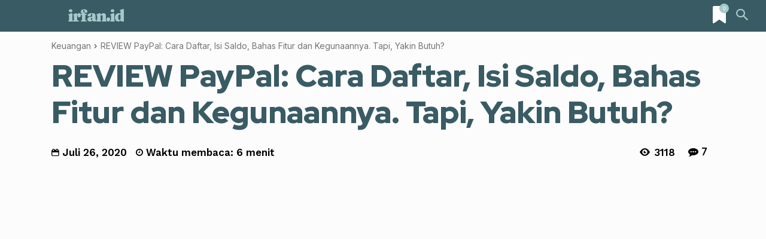

--- FILE ---
content_type: text/html; charset=UTF-8
request_url: https://irfan.id/review-paypal/
body_size: 79594
content:
<!doctype html >
<html lang="id" prefix="og: https://ogp.me/ns#">
<head><meta charset="UTF-8" /><script>if(navigator.userAgent.match(/MSIE|Internet Explorer/i)||navigator.userAgent.match(/Trident\/7\..*?rv:11/i)){var href=document.location.href;if(!href.match(/[?&]nowprocket/)){if(href.indexOf("?")==-1){if(href.indexOf("#")==-1){document.location.href=href+"?nowprocket=1"}else{document.location.href=href.replace("#","?nowprocket=1#")}}else{if(href.indexOf("#")==-1){document.location.href=href+"&nowprocket=1"}else{document.location.href=href.replace("#","&nowprocket=1#")}}}}</script><script>(()=>{class RocketLazyLoadScripts{constructor(){this.v="2.0.4",this.userEvents=["keydown","keyup","mousedown","mouseup","mousemove","mouseover","mouseout","touchmove","touchstart","touchend","touchcancel","wheel","click","dblclick","input"],this.attributeEvents=["onblur","onclick","oncontextmenu","ondblclick","onfocus","onmousedown","onmouseenter","onmouseleave","onmousemove","onmouseout","onmouseover","onmouseup","onmousewheel","onscroll","onsubmit"]}async t(){this.i(),this.o(),/iP(ad|hone)/.test(navigator.userAgent)&&this.h(),this.u(),this.l(this),this.m(),this.k(this),this.p(this),this._(),await Promise.all([this.R(),this.L()]),this.lastBreath=Date.now(),this.S(this),this.P(),this.D(),this.O(),this.M(),await this.C(this.delayedScripts.normal),await this.C(this.delayedScripts.defer),await this.C(this.delayedScripts.async),await this.T(),await this.F(),await this.j(),await this.A(),window.dispatchEvent(new Event("rocket-allScriptsLoaded")),this.everythingLoaded=!0,this.lastTouchEnd&&await new Promise(t=>setTimeout(t,500-Date.now()+this.lastTouchEnd)),this.I(),this.H(),this.U(),this.W()}i(){this.CSPIssue=sessionStorage.getItem("rocketCSPIssue"),document.addEventListener("securitypolicyviolation",t=>{this.CSPIssue||"script-src-elem"!==t.violatedDirective||"data"!==t.blockedURI||(this.CSPIssue=!0,sessionStorage.setItem("rocketCSPIssue",!0))},{isRocket:!0})}o(){window.addEventListener("pageshow",t=>{this.persisted=t.persisted,this.realWindowLoadedFired=!0},{isRocket:!0}),window.addEventListener("pagehide",()=>{this.onFirstUserAction=null},{isRocket:!0})}h(){let t;function e(e){t=e}window.addEventListener("touchstart",e,{isRocket:!0}),window.addEventListener("touchend",function i(o){o.changedTouches[0]&&t.changedTouches[0]&&Math.abs(o.changedTouches[0].pageX-t.changedTouches[0].pageX)<10&&Math.abs(o.changedTouches[0].pageY-t.changedTouches[0].pageY)<10&&o.timeStamp-t.timeStamp<200&&(window.removeEventListener("touchstart",e,{isRocket:!0}),window.removeEventListener("touchend",i,{isRocket:!0}),"INPUT"===o.target.tagName&&"text"===o.target.type||(o.target.dispatchEvent(new TouchEvent("touchend",{target:o.target,bubbles:!0})),o.target.dispatchEvent(new MouseEvent("mouseover",{target:o.target,bubbles:!0})),o.target.dispatchEvent(new PointerEvent("click",{target:o.target,bubbles:!0,cancelable:!0,detail:1,clientX:o.changedTouches[0].clientX,clientY:o.changedTouches[0].clientY})),event.preventDefault()))},{isRocket:!0})}q(t){this.userActionTriggered||("mousemove"!==t.type||this.firstMousemoveIgnored?"keyup"===t.type||"mouseover"===t.type||"mouseout"===t.type||(this.userActionTriggered=!0,this.onFirstUserAction&&this.onFirstUserAction()):this.firstMousemoveIgnored=!0),"click"===t.type&&t.preventDefault(),t.stopPropagation(),t.stopImmediatePropagation(),"touchstart"===this.lastEvent&&"touchend"===t.type&&(this.lastTouchEnd=Date.now()),"click"===t.type&&(this.lastTouchEnd=0),this.lastEvent=t.type,t.composedPath&&t.composedPath()[0].getRootNode()instanceof ShadowRoot&&(t.rocketTarget=t.composedPath()[0]),this.savedUserEvents.push(t)}u(){this.savedUserEvents=[],this.userEventHandler=this.q.bind(this),this.userEvents.forEach(t=>window.addEventListener(t,this.userEventHandler,{passive:!1,isRocket:!0})),document.addEventListener("visibilitychange",this.userEventHandler,{isRocket:!0})}U(){this.userEvents.forEach(t=>window.removeEventListener(t,this.userEventHandler,{passive:!1,isRocket:!0})),document.removeEventListener("visibilitychange",this.userEventHandler,{isRocket:!0}),this.savedUserEvents.forEach(t=>{(t.rocketTarget||t.target).dispatchEvent(new window[t.constructor.name](t.type,t))})}m(){const t="return false",e=Array.from(this.attributeEvents,t=>"data-rocket-"+t),i="["+this.attributeEvents.join("],[")+"]",o="[data-rocket-"+this.attributeEvents.join("],[data-rocket-")+"]",s=(e,i,o)=>{o&&o!==t&&(e.setAttribute("data-rocket-"+i,o),e["rocket"+i]=new Function("event",o),e.setAttribute(i,t))};new MutationObserver(t=>{for(const n of t)"attributes"===n.type&&(n.attributeName.startsWith("data-rocket-")||this.everythingLoaded?n.attributeName.startsWith("data-rocket-")&&this.everythingLoaded&&this.N(n.target,n.attributeName.substring(12)):s(n.target,n.attributeName,n.target.getAttribute(n.attributeName))),"childList"===n.type&&n.addedNodes.forEach(t=>{if(t.nodeType===Node.ELEMENT_NODE)if(this.everythingLoaded)for(const i of[t,...t.querySelectorAll(o)])for(const t of i.getAttributeNames())e.includes(t)&&this.N(i,t.substring(12));else for(const e of[t,...t.querySelectorAll(i)])for(const t of e.getAttributeNames())this.attributeEvents.includes(t)&&s(e,t,e.getAttribute(t))})}).observe(document,{subtree:!0,childList:!0,attributeFilter:[...this.attributeEvents,...e]})}I(){this.attributeEvents.forEach(t=>{document.querySelectorAll("[data-rocket-"+t+"]").forEach(e=>{this.N(e,t)})})}N(t,e){const i=t.getAttribute("data-rocket-"+e);i&&(t.setAttribute(e,i),t.removeAttribute("data-rocket-"+e))}k(t){Object.defineProperty(HTMLElement.prototype,"onclick",{get(){return this.rocketonclick||null},set(e){this.rocketonclick=e,this.setAttribute(t.everythingLoaded?"onclick":"data-rocket-onclick","this.rocketonclick(event)")}})}S(t){function e(e,i){let o=e[i];e[i]=null,Object.defineProperty(e,i,{get:()=>o,set(s){t.everythingLoaded?o=s:e["rocket"+i]=o=s}})}e(document,"onreadystatechange"),e(window,"onload"),e(window,"onpageshow");try{Object.defineProperty(document,"readyState",{get:()=>t.rocketReadyState,set(e){t.rocketReadyState=e},configurable:!0}),document.readyState="loading"}catch(t){console.log("WPRocket DJE readyState conflict, bypassing")}}l(t){this.originalAddEventListener=EventTarget.prototype.addEventListener,this.originalRemoveEventListener=EventTarget.prototype.removeEventListener,this.savedEventListeners=[],EventTarget.prototype.addEventListener=function(e,i,o){o&&o.isRocket||!t.B(e,this)&&!t.userEvents.includes(e)||t.B(e,this)&&!t.userActionTriggered||e.startsWith("rocket-")||t.everythingLoaded?t.originalAddEventListener.call(this,e,i,o):(t.savedEventListeners.push({target:this,remove:!1,type:e,func:i,options:o}),"mouseenter"!==e&&"mouseleave"!==e||t.originalAddEventListener.call(this,e,t.savedUserEvents.push,o))},EventTarget.prototype.removeEventListener=function(e,i,o){o&&o.isRocket||!t.B(e,this)&&!t.userEvents.includes(e)||t.B(e,this)&&!t.userActionTriggered||e.startsWith("rocket-")||t.everythingLoaded?t.originalRemoveEventListener.call(this,e,i,o):t.savedEventListeners.push({target:this,remove:!0,type:e,func:i,options:o})}}J(t,e){this.savedEventListeners=this.savedEventListeners.filter(i=>{let o=i.type,s=i.target||window;return e!==o||t!==s||(this.B(o,s)&&(i.type="rocket-"+o),this.$(i),!1)})}H(){EventTarget.prototype.addEventListener=this.originalAddEventListener,EventTarget.prototype.removeEventListener=this.originalRemoveEventListener,this.savedEventListeners.forEach(t=>this.$(t))}$(t){t.remove?this.originalRemoveEventListener.call(t.target,t.type,t.func,t.options):this.originalAddEventListener.call(t.target,t.type,t.func,t.options)}p(t){let e;function i(e){return t.everythingLoaded?e:e.split(" ").map(t=>"load"===t||t.startsWith("load.")?"rocket-jquery-load":t).join(" ")}function o(o){function s(e){const s=o.fn[e];o.fn[e]=o.fn.init.prototype[e]=function(){return this[0]===window&&t.userActionTriggered&&("string"==typeof arguments[0]||arguments[0]instanceof String?arguments[0]=i(arguments[0]):"object"==typeof arguments[0]&&Object.keys(arguments[0]).forEach(t=>{const e=arguments[0][t];delete arguments[0][t],arguments[0][i(t)]=e})),s.apply(this,arguments),this}}if(o&&o.fn&&!t.allJQueries.includes(o)){const e={DOMContentLoaded:[],"rocket-DOMContentLoaded":[]};for(const t in e)document.addEventListener(t,()=>{e[t].forEach(t=>t())},{isRocket:!0});o.fn.ready=o.fn.init.prototype.ready=function(i){function s(){parseInt(o.fn.jquery)>2?setTimeout(()=>i.bind(document)(o)):i.bind(document)(o)}return"function"==typeof i&&(t.realDomReadyFired?!t.userActionTriggered||t.fauxDomReadyFired?s():e["rocket-DOMContentLoaded"].push(s):e.DOMContentLoaded.push(s)),o([])},s("on"),s("one"),s("off"),t.allJQueries.push(o)}e=o}t.allJQueries=[],o(window.jQuery),Object.defineProperty(window,"jQuery",{get:()=>e,set(t){o(t)}})}P(){const t=new Map;document.write=document.writeln=function(e){const i=document.currentScript,o=document.createRange(),s=i.parentElement;let n=t.get(i);void 0===n&&(n=i.nextSibling,t.set(i,n));const c=document.createDocumentFragment();o.setStart(c,0),c.appendChild(o.createContextualFragment(e)),s.insertBefore(c,n)}}async R(){return new Promise(t=>{this.userActionTriggered?t():this.onFirstUserAction=t})}async L(){return new Promise(t=>{document.addEventListener("DOMContentLoaded",()=>{this.realDomReadyFired=!0,t()},{isRocket:!0})})}async j(){return this.realWindowLoadedFired?Promise.resolve():new Promise(t=>{window.addEventListener("load",t,{isRocket:!0})})}M(){this.pendingScripts=[];this.scriptsMutationObserver=new MutationObserver(t=>{for(const e of t)e.addedNodes.forEach(t=>{"SCRIPT"!==t.tagName||t.noModule||t.isWPRocket||this.pendingScripts.push({script:t,promise:new Promise(e=>{const i=()=>{const i=this.pendingScripts.findIndex(e=>e.script===t);i>=0&&this.pendingScripts.splice(i,1),e()};t.addEventListener("load",i,{isRocket:!0}),t.addEventListener("error",i,{isRocket:!0}),setTimeout(i,1e3)})})})}),this.scriptsMutationObserver.observe(document,{childList:!0,subtree:!0})}async F(){await this.X(),this.pendingScripts.length?(await this.pendingScripts[0].promise,await this.F()):this.scriptsMutationObserver.disconnect()}D(){this.delayedScripts={normal:[],async:[],defer:[]},document.querySelectorAll("script[type$=rocketlazyloadscript]").forEach(t=>{t.hasAttribute("data-rocket-src")?t.hasAttribute("async")&&!1!==t.async?this.delayedScripts.async.push(t):t.hasAttribute("defer")&&!1!==t.defer||"module"===t.getAttribute("data-rocket-type")?this.delayedScripts.defer.push(t):this.delayedScripts.normal.push(t):this.delayedScripts.normal.push(t)})}async _(){await this.L();let t=[];document.querySelectorAll("script[type$=rocketlazyloadscript][data-rocket-src]").forEach(e=>{let i=e.getAttribute("data-rocket-src");if(i&&!i.startsWith("data:")){i.startsWith("//")&&(i=location.protocol+i);try{const o=new URL(i).origin;o!==location.origin&&t.push({src:o,crossOrigin:e.crossOrigin||"module"===e.getAttribute("data-rocket-type")})}catch(t){}}}),t=[...new Map(t.map(t=>[JSON.stringify(t),t])).values()],this.Y(t,"preconnect")}async G(t){if(await this.K(),!0!==t.noModule||!("noModule"in HTMLScriptElement.prototype))return new Promise(e=>{let i;function o(){(i||t).setAttribute("data-rocket-status","executed"),e()}try{if(navigator.userAgent.includes("Firefox/")||""===navigator.vendor||this.CSPIssue)i=document.createElement("script"),[...t.attributes].forEach(t=>{let e=t.nodeName;"type"!==e&&("data-rocket-type"===e&&(e="type"),"data-rocket-src"===e&&(e="src"),i.setAttribute(e,t.nodeValue))}),t.text&&(i.text=t.text),t.nonce&&(i.nonce=t.nonce),i.hasAttribute("src")?(i.addEventListener("load",o,{isRocket:!0}),i.addEventListener("error",()=>{i.setAttribute("data-rocket-status","failed-network"),e()},{isRocket:!0}),setTimeout(()=>{i.isConnected||e()},1)):(i.text=t.text,o()),i.isWPRocket=!0,t.parentNode.replaceChild(i,t);else{const i=t.getAttribute("data-rocket-type"),s=t.getAttribute("data-rocket-src");i?(t.type=i,t.removeAttribute("data-rocket-type")):t.removeAttribute("type"),t.addEventListener("load",o,{isRocket:!0}),t.addEventListener("error",i=>{this.CSPIssue&&i.target.src.startsWith("data:")?(console.log("WPRocket: CSP fallback activated"),t.removeAttribute("src"),this.G(t).then(e)):(t.setAttribute("data-rocket-status","failed-network"),e())},{isRocket:!0}),s?(t.fetchPriority="high",t.removeAttribute("data-rocket-src"),t.src=s):t.src="data:text/javascript;base64,"+window.btoa(unescape(encodeURIComponent(t.text)))}}catch(i){t.setAttribute("data-rocket-status","failed-transform"),e()}});t.setAttribute("data-rocket-status","skipped")}async C(t){const e=t.shift();return e?(e.isConnected&&await this.G(e),this.C(t)):Promise.resolve()}O(){this.Y([...this.delayedScripts.normal,...this.delayedScripts.defer,...this.delayedScripts.async],"preload")}Y(t,e){this.trash=this.trash||[];let i=!0;var o=document.createDocumentFragment();t.forEach(t=>{const s=t.getAttribute&&t.getAttribute("data-rocket-src")||t.src;if(s&&!s.startsWith("data:")){const n=document.createElement("link");n.href=s,n.rel=e,"preconnect"!==e&&(n.as="script",n.fetchPriority=i?"high":"low"),t.getAttribute&&"module"===t.getAttribute("data-rocket-type")&&(n.crossOrigin=!0),t.crossOrigin&&(n.crossOrigin=t.crossOrigin),t.integrity&&(n.integrity=t.integrity),t.nonce&&(n.nonce=t.nonce),o.appendChild(n),this.trash.push(n),i=!1}}),document.head.appendChild(o)}W(){this.trash.forEach(t=>t.remove())}async T(){try{document.readyState="interactive"}catch(t){}this.fauxDomReadyFired=!0;try{await this.K(),this.J(document,"readystatechange"),document.dispatchEvent(new Event("rocket-readystatechange")),await this.K(),document.rocketonreadystatechange&&document.rocketonreadystatechange(),await this.K(),this.J(document,"DOMContentLoaded"),document.dispatchEvent(new Event("rocket-DOMContentLoaded")),await this.K(),this.J(window,"DOMContentLoaded"),window.dispatchEvent(new Event("rocket-DOMContentLoaded"))}catch(t){console.error(t)}}async A(){try{document.readyState="complete"}catch(t){}try{await this.K(),this.J(document,"readystatechange"),document.dispatchEvent(new Event("rocket-readystatechange")),await this.K(),document.rocketonreadystatechange&&document.rocketonreadystatechange(),await this.K(),this.J(window,"load"),window.dispatchEvent(new Event("rocket-load")),await this.K(),window.rocketonload&&window.rocketonload(),await this.K(),this.allJQueries.forEach(t=>t(window).trigger("rocket-jquery-load")),await this.K(),this.J(window,"pageshow");const t=new Event("rocket-pageshow");t.persisted=this.persisted,window.dispatchEvent(t),await this.K(),window.rocketonpageshow&&window.rocketonpageshow({persisted:this.persisted})}catch(t){console.error(t)}}async K(){Date.now()-this.lastBreath>45&&(await this.X(),this.lastBreath=Date.now())}async X(){return document.hidden?new Promise(t=>setTimeout(t)):new Promise(t=>requestAnimationFrame(t))}B(t,e){return e===document&&"readystatechange"===t||(e===document&&"DOMContentLoaded"===t||(e===window&&"DOMContentLoaded"===t||(e===window&&"load"===t||e===window&&"pageshow"===t)))}static run(){(new RocketLazyLoadScripts).t()}}RocketLazyLoadScripts.run()})();</script>
<title>REVIEW PayPal 2024: Cara Daftar, Isi Saldo dan Kegunaannya</title>
<link data-rocket-preload as="style" href="https://fonts.googleapis.com/css?family=Work%20Sans%3A400%7CInter%3A400%7CCatamaran%3A400%7CFraunces%3A900%2C800%2C700%2C400%7CInter%3A700%2C400%2C300%2C600%7CQuestrial%3A500%2C400%7CCatamaran%3A400%7CRed%20Hat%20Display%3A900%2C400%7CWork%20Sans%3A600%2C500%2C400&#038;display=swap" rel="preload">
<link href="https://fonts.googleapis.com/css?family=Work%20Sans%3A400%7CInter%3A400%7CCatamaran%3A400%7CFraunces%3A900%2C800%2C700%2C400%7CInter%3A700%2C400%2C300%2C600%7CQuestrial%3A500%2C400%7CCatamaran%3A400%7CRed%20Hat%20Display%3A900%2C400%7CWork%20Sans%3A600%2C500%2C400&#038;display=swap" media="print" onload="this.media=&#039;all&#039;" rel="stylesheet">
<noscript data-wpr-hosted-gf-parameters=""><link rel="stylesheet" href="https://fonts.googleapis.com/css?family=Work%20Sans%3A400%7CInter%3A400%7CCatamaran%3A400%7CFraunces%3A900%2C800%2C700%2C400%7CInter%3A700%2C400%2C300%2C600%7CQuestrial%3A500%2C400%7CCatamaran%3A400%7CRed%20Hat%20Display%3A900%2C400%7CWork%20Sans%3A600%2C500%2C400&#038;display=swap"></noscript>
    
    
    <meta name="viewport" content="width=device-width, initial-scale=1.0">
    <link rel="pingback" href="https://irfan.id/xmlrpc.php" />
    <link rel="preload" fetchpriority="high" as="image" href="https://irfan.id/wp-content/uploads/2020/07/review-paypal-696x392.webp" imagesrcset="https://irfan.id/wp-content/uploads/2020/07/review-paypal-696x392.webp 696w, https://irfan.id/wp-content/uploads/2020/07/review-paypal-300x169.webp 300w, https://irfan.id/wp-content/uploads/2020/07/review-paypal-1024x576.webp 1024w, https://irfan.id/wp-content/uploads/2020/07/review-paypal-768x432.webp 768w, https://irfan.id/wp-content/uploads/2020/07/review-paypal-747x420.webp 747w, https://irfan.id/wp-content/uploads/2020/07/review-paypal-150x84.webp 150w, https://irfan.id/wp-content/uploads/2020/07/review-paypal-1068x601.webp 1068w, https://irfan.id/wp-content/uploads/2020/07/review-paypal.webp 1280w" imagesizes="(max-width: 696px) 100vw, 696px"/>
<link rel="icon" type="image/png" href="https://irfan.id/wp-content/uploads/2024/03/irfan-new-favicon.webp"><link rel="apple-touch-icon" sizes="76x76" href="https://irfan.id/wp-content/uploads/2024/03/irfan-new-favicon.webp"/><link rel="apple-touch-icon" sizes="120x120" href="https://irfan.id/wp-content/uploads/2024/03/irfan-new-favicon.webp"/><link rel="apple-touch-icon" sizes="152x152" href="https://irfan.id/wp-content/uploads/2024/03/irfan-new-favicon.webp"/><link rel="apple-touch-icon" sizes="114x114" href="https://irfan.id/wp-content/uploads/2024/03/irfan-new-favicon.webp"/><link rel="apple-touch-icon" sizes="144x144" href="https://irfan.id/wp-content/uploads/2024/03/irfan-new-favicon.webp"/>
<!-- Optimasi Mesin Pencari oleh Rank Math PRO - https://rankmath.com/ -->
<meta name="description" content="PayPal merupakan platform bank digital yang bisa digunakan untuk belanja online di ecommerce seperti eBay dan transkasi luar negeri tanpa kartu kredit."/>
<meta name="robots" content="follow, index, max-snippet:-1, max-video-preview:-1, max-image-preview:large"/>
<link rel="canonical" href="https://irfan.id/review-paypal/" />
<meta property="og:locale" content="id_ID" />
<meta property="og:type" content="article" />
<meta property="og:title" content="REVIEW PayPal 2024: Cara Daftar, Isi Saldo dan Kegunaannya" />
<meta property="og:description" content="PayPal merupakan platform bank digital yang bisa digunakan untuk belanja online di ecommerce seperti eBay dan transkasi luar negeri tanpa kartu kredit." />
<meta property="og:url" content="https://irfan.id/review-paypal/" />
<meta property="og:site_name" content="irfan.id" />
<meta property="article:publisher" content="https://www.facebook.com/www.irfan.id" />
<meta property="article:author" content="https://www.facebook.com/www.irfan.id" />
<meta property="article:section" content="Keuangan" />
<meta property="og:updated_time" content="2024-10-18T06:25:39+07:00" />
<meta property="og:image" content="https://irfan.id/wp-content/uploads/2020/07/review-paypal.webp" />
<meta property="og:image:secure_url" content="https://irfan.id/wp-content/uploads/2020/07/review-paypal.webp" />
<meta property="og:image:width" content="1280" />
<meta property="og:image:height" content="720" />
<meta property="og:image:alt" content="review paypal" />
<meta property="og:image:type" content="image/webp" />
<meta property="article:published_time" content="2020-07-26T16:06:27+07:00" />
<meta property="article:modified_time" content="2024-10-18T06:25:39+07:00" />
<meta name="twitter:card" content="summary_large_image" />
<meta name="twitter:title" content="REVIEW PayPal 2024: Cara Daftar, Isi Saldo dan Kegunaannya" />
<meta name="twitter:description" content="PayPal merupakan platform bank digital yang bisa digunakan untuk belanja online di ecommerce seperti eBay dan transkasi luar negeri tanpa kartu kredit." />
<meta name="twitter:site" content="@irfn_xyz" />
<meta name="twitter:creator" content="@irfn_xyz" />
<meta name="twitter:image" content="https://irfan.id/wp-content/uploads/2020/07/review-paypal.webp" />
<meta name="twitter:label1" content="Ditulis oleh" />
<meta name="twitter:data1" content="irfan" />
<meta name="twitter:label2" content="Waktunya membaca" />
<meta name="twitter:data2" content="6 menit" />
<script type="application/ld+json" class="rank-math-schema-pro">{"@context":"https://schema.org","@graph":[{"@type":["Person","Organization"],"@id":"https://irfan.id/#person","name":"irfan","sameAs":["https://www.facebook.com/www.irfan.id","https://twitter.com/irfn_xyz"],"logo":{"@type":"ImageObject","@id":"https://irfan.id/#logo","url":"https://irfan.id/wp-content/uploads/2024/03/irfan-new-favicon.webp","contentUrl":"https://irfan.id/wp-content/uploads/2024/03/irfan-new-favicon.webp","caption":"irfan.id","inLanguage":"id","width":"385","height":"385"},"image":{"@type":"ImageObject","@id":"https://irfan.id/#logo","url":"https://irfan.id/wp-content/uploads/2024/03/irfan-new-favicon.webp","contentUrl":"https://irfan.id/wp-content/uploads/2024/03/irfan-new-favicon.webp","caption":"irfan.id","inLanguage":"id","width":"385","height":"385"}},{"@type":"WebSite","@id":"https://irfan.id/#website","url":"https://irfan.id","name":"irfan.id","publisher":{"@id":"https://irfan.id/#person"},"inLanguage":"id"},{"@type":"ImageObject","@id":"https://irfan.id/wp-content/uploads/2020/07/review-paypal.webp","url":"https://irfan.id/wp-content/uploads/2020/07/review-paypal.webp","width":"1280","height":"720","caption":"review paypal","inLanguage":"id"},{"@type":"WebPage","@id":"https://irfan.id/review-paypal/#webpage","url":"https://irfan.id/review-paypal/","name":"REVIEW PayPal 2024: Cara Daftar, Isi Saldo dan Kegunaannya","datePublished":"2020-07-26T16:06:27+07:00","dateModified":"2024-10-18T06:25:39+07:00","isPartOf":{"@id":"https://irfan.id/#website"},"primaryImageOfPage":{"@id":"https://irfan.id/wp-content/uploads/2020/07/review-paypal.webp"},"inLanguage":"id"},{"@type":"Person","@id":"https://irfan.id/author/irfansaflawi/","name":"irfan","url":"https://irfan.id/author/irfansaflawi/","image":{"@type":"ImageObject","@id":"https://secure.gravatar.com/avatar/c0f77f883905f128386496f979aecbb695484be9f6d85b3f75267ac3df10ca5e?s=96&amp;d=blank&amp;r=g","url":"https://secure.gravatar.com/avatar/c0f77f883905f128386496f979aecbb695484be9f6d85b3f75267ac3df10ca5e?s=96&amp;d=blank&amp;r=g","caption":"irfan","inLanguage":"id"},"sameAs":["https://www.facebook.com/www.irfan.id","https://twitter.com/https://twitter.com/irfn_xyz"]},{"@type":"NewsArticle","headline":"REVIEW PayPal 2024: Cara Daftar, Isi Saldo dan Kegunaannya","keywords":"paypal","datePublished":"2020-07-26T16:06:27+07:00","dateModified":"2024-10-18T06:25:39+07:00","articleSection":"Keuangan","author":{"@id":"https://irfan.id/author/irfansaflawi/","name":"irfan"},"publisher":{"@id":"https://irfan.id/#person"},"description":"PayPal merupakan platform bank digital yang bisa digunakan untuk belanja online di ecommerce seperti eBay dan transkasi luar negeri tanpa kartu kredit.","copyrightYear":"2024","copyrightHolder":{"@id":"https://irfan.id/#person"},"name":"REVIEW PayPal 2024: Cara Daftar, Isi Saldo dan Kegunaannya","subjectOf":[{"@type":"HowTo","name":"REVIEW PayPal 2024: Cara Daftar, Isi Saldo dan Kegunaannya","description":"cara membuat akun","totalTime":"P0DT0H5M","step":[{"@type":"HowToStep","url":"https://irfan.id/review-paypal/#howto-step-1595686240824","name":"Buka halaman awal","itemListElement":[{"@type":"HowToDirection","text":"Masuk ke halaman awal seperti biasa dan klik tombol \"Daftar\""}],"image":{"@type":"ImageObject","url":"https://irfan.id/wp-content/uploads/2020/07/Cara-daftar-PayPal-1.png","caption":"Cara daftar PayPal","width":"1349","height":"654"}},{"@type":"HowToStep","url":"https://irfan.id/review-paypal/#howto-step-1595686400153","name":"Pilih jenis rekening yang ingin dibuat","itemListElement":[{"@type":"HowToDirection","text":"Seperti saya sudah bahas di atas, ada 2 pilihan rekening, bisa untuk kebutuhan pribadi atau bisnis. Pilih yang kamu butuh!"}],"image":{"@type":"ImageObject","url":"https://irfan.id/wp-content/uploads/2020/07/Cara-daftar-PayPal-2.png","caption":"Cara daftar PayPal","width":"1349","height":"654"}},{"@type":"HowToStep","url":"https://irfan.id/review-paypal/#howto-step-1595686401007","name":"Masukkan indentitas diri","itemListElement":[{"@type":"HowToDirection","text":"Sebagai kenalan awal, kamu bisa masukkan status perkerjaan. Saya pilih freelancer. Klik \"Berikutnya\""}],"image":{"@type":"ImageObject","url":"https://irfan.id/wp-content/uploads/2020/07/Cara-daftar-PayPal-3.png","caption":"Cara daftar PayPal","width":"1349","height":"654"}},{"@type":"HowToStep","url":"https://irfan.id/review-paypal/#howto-step-1595686401689","name":"Ini data diri dengan benar","itemListElement":[{"@type":"HowToDirection","text":"Isi data diri dengan sebenar-benarnya, biar mudah di verfikasi kalau ada masalah di kemudian hari."}],"image":{"@type":"ImageObject","url":"https://irfan.id/wp-content/uploads/2020/07/Cara-daftar-PayPal-4.png","caption":"Cara daftar PayPal","width":"1349","height":"852"}},{"@type":"HowToStep","url":"https://irfan.id/review-paypal/#howto-step-1595686402118","name":"Masukkan kode konfirmasi dari nomor telepon","itemListElement":[{"@type":"HowToDirection","text":"Masukkan kode 6 angka yang dikirm lewat nomor telpon"}],"image":{"@type":"ImageObject","url":"https://irfan.id/wp-content/uploads/2020/07/Cara-daftar-PayPal-5.png","caption":"Cara daftar PayPal","width":"1366","height":"654"}},{"@type":"HowToStep","url":"https://irfan.id/review-paypal/#howto-step-1595686402432","name":"Masukkan data diri pelengkap","itemListElement":[{"@type":"HowToDirection","text":"Lengkapi data deiri tahap kedua. Kamu bisa pilih aktifkan One Touch atau mengabaikannya. Selanjutnya klik \"Setuju dan buat rekening\""}],"image":{"@type":"ImageObject","url":"https://irfan.id/wp-content/uploads/2020/07/Cara-daftar-PayPal-6.png","caption":"Cara daftar PayPal","width":"1349","height":"969"}},{"@type":"HowToStep","url":"https://irfan.id/review-paypal/#howto-step-1595686402649","name":"Selamat! Rekening PayPal berhasil dibuat","itemListElement":[{"@type":"HowToDirection","text":"Done! "}],"image":{"@type":"ImageObject","url":"https://irfan.id/wp-content/uploads/2020/07/Cara-daftar-PayPal-7.png","caption":"Cara daftar PayPal","width":"1349","height":"785"}}],"tool":[{"@type":"HowToTool","name":"Aplikasi Paypal"}]}],"@id":"https://irfan.id/review-paypal/#richSnippet","isPartOf":{"@id":"https://irfan.id/review-paypal/#webpage"},"image":{"@id":"https://irfan.id/wp-content/uploads/2020/07/review-paypal.webp"},"inLanguage":"id","mainEntityOfPage":{"@id":"https://irfan.id/review-paypal/#webpage"}}]}</script>
<!-- /Plugin WordPress Rank Math SEO -->

<link rel='dns-prefetch' href='//fonts.googleapis.com' />
<link href='https://fonts.gstatic.com' crossorigin rel='preconnect' />
<link rel="alternate" type="application/rss+xml" title="irfan.id &raquo; Feed" href="https://irfan.id/feed/" />
<link rel="alternate" type="application/rss+xml" title="irfan.id &raquo; Umpan Komentar" href="https://irfan.id/comments/feed/" />
<link rel="alternate" type="application/rss+xml" title="irfan.id &raquo; REVIEW PayPal: Cara Daftar, Isi Saldo, Bahas Fitur dan Kegunaannya. Tapi, Yakin Butuh? Umpan Komentar" href="https://irfan.id/review-paypal/feed/" />
<link rel="alternate" title="oEmbed (JSON)" type="application/json+oembed" href="https://irfan.id/wp-json/oembed/1.0/embed?url=https%3A%2F%2Firfan.id%2Freview-paypal%2F" />
<link rel="alternate" title="oEmbed (XML)" type="text/xml+oembed" href="https://irfan.id/wp-json/oembed/1.0/embed?url=https%3A%2F%2Firfan.id%2Freview-paypal%2F&#038;format=xml" />
<link rel="alternate" type="application/rss+xml" title="Feed irfan.id &raquo; Cerita" href="https://irfan.id/stories/feed/"><style id='wp-img-auto-sizes-contain-inline-css' type='text/css'>
img:is([sizes=auto i],[sizes^="auto," i]){contain-intrinsic-size:3000px 1500px}
/*# sourceURL=wp-img-auto-sizes-contain-inline-css */
</style>
<style id='wp-emoji-styles-inline-css' type='text/css'>

	img.wp-smiley, img.emoji {
		display: inline !important;
		border: none !important;
		box-shadow: none !important;
		height: 1em !important;
		width: 1em !important;
		margin: 0 0.07em !important;
		vertical-align: -0.1em !important;
		background: none !important;
		padding: 0 !important;
	}
/*# sourceURL=wp-emoji-styles-inline-css */
</style>
<style id='wp-block-library-inline-css' type='text/css'>
:root{--wp-block-synced-color:#7a00df;--wp-block-synced-color--rgb:122,0,223;--wp-bound-block-color:var(--wp-block-synced-color);--wp-editor-canvas-background:#ddd;--wp-admin-theme-color:#007cba;--wp-admin-theme-color--rgb:0,124,186;--wp-admin-theme-color-darker-10:#006ba1;--wp-admin-theme-color-darker-10--rgb:0,107,160.5;--wp-admin-theme-color-darker-20:#005a87;--wp-admin-theme-color-darker-20--rgb:0,90,135;--wp-admin-border-width-focus:2px}@media (min-resolution:192dpi){:root{--wp-admin-border-width-focus:1.5px}}.wp-element-button{cursor:pointer}:root .has-very-light-gray-background-color{background-color:#eee}:root .has-very-dark-gray-background-color{background-color:#313131}:root .has-very-light-gray-color{color:#eee}:root .has-very-dark-gray-color{color:#313131}:root .has-vivid-green-cyan-to-vivid-cyan-blue-gradient-background{background:linear-gradient(135deg,#00d084,#0693e3)}:root .has-purple-crush-gradient-background{background:linear-gradient(135deg,#34e2e4,#4721fb 50%,#ab1dfe)}:root .has-hazy-dawn-gradient-background{background:linear-gradient(135deg,#faaca8,#dad0ec)}:root .has-subdued-olive-gradient-background{background:linear-gradient(135deg,#fafae1,#67a671)}:root .has-atomic-cream-gradient-background{background:linear-gradient(135deg,#fdd79a,#004a59)}:root .has-nightshade-gradient-background{background:linear-gradient(135deg,#330968,#31cdcf)}:root .has-midnight-gradient-background{background:linear-gradient(135deg,#020381,#2874fc)}:root{--wp--preset--font-size--normal:16px;--wp--preset--font-size--huge:42px}.has-regular-font-size{font-size:1em}.has-larger-font-size{font-size:2.625em}.has-normal-font-size{font-size:var(--wp--preset--font-size--normal)}.has-huge-font-size{font-size:var(--wp--preset--font-size--huge)}.has-text-align-center{text-align:center}.has-text-align-left{text-align:left}.has-text-align-right{text-align:right}.has-fit-text{white-space:nowrap!important}#end-resizable-editor-section{display:none}.aligncenter{clear:both}.items-justified-left{justify-content:flex-start}.items-justified-center{justify-content:center}.items-justified-right{justify-content:flex-end}.items-justified-space-between{justify-content:space-between}.screen-reader-text{border:0;clip-path:inset(50%);height:1px;margin:-1px;overflow:hidden;padding:0;position:absolute;width:1px;word-wrap:normal!important}.screen-reader-text:focus{background-color:#ddd;clip-path:none;color:#444;display:block;font-size:1em;height:auto;left:5px;line-height:normal;padding:15px 23px 14px;text-decoration:none;top:5px;width:auto;z-index:100000}html :where(.has-border-color){border-style:solid}html :where([style*=border-top-color]){border-top-style:solid}html :where([style*=border-right-color]){border-right-style:solid}html :where([style*=border-bottom-color]){border-bottom-style:solid}html :where([style*=border-left-color]){border-left-style:solid}html :where([style*=border-width]){border-style:solid}html :where([style*=border-top-width]){border-top-style:solid}html :where([style*=border-right-width]){border-right-style:solid}html :where([style*=border-bottom-width]){border-bottom-style:solid}html :where([style*=border-left-width]){border-left-style:solid}html :where(img[class*=wp-image-]){height:auto;max-width:100%}:where(figure){margin:0 0 1em}html :where(.is-position-sticky){--wp-admin--admin-bar--position-offset:var(--wp-admin--admin-bar--height,0px)}@media screen and (max-width:600px){html :where(.is-position-sticky){--wp-admin--admin-bar--position-offset:0px}}

/*# sourceURL=wp-block-library-inline-css */
</style><style id='wp-block-heading-inline-css' type='text/css'>
h1:where(.wp-block-heading).has-background,h2:where(.wp-block-heading).has-background,h3:where(.wp-block-heading).has-background,h4:where(.wp-block-heading).has-background,h5:where(.wp-block-heading).has-background,h6:where(.wp-block-heading).has-background{padding:1.25em 2.375em}h1.has-text-align-left[style*=writing-mode]:where([style*=vertical-lr]),h1.has-text-align-right[style*=writing-mode]:where([style*=vertical-rl]),h2.has-text-align-left[style*=writing-mode]:where([style*=vertical-lr]),h2.has-text-align-right[style*=writing-mode]:where([style*=vertical-rl]),h3.has-text-align-left[style*=writing-mode]:where([style*=vertical-lr]),h3.has-text-align-right[style*=writing-mode]:where([style*=vertical-rl]),h4.has-text-align-left[style*=writing-mode]:where([style*=vertical-lr]),h4.has-text-align-right[style*=writing-mode]:where([style*=vertical-rl]),h5.has-text-align-left[style*=writing-mode]:where([style*=vertical-lr]),h5.has-text-align-right[style*=writing-mode]:where([style*=vertical-rl]),h6.has-text-align-left[style*=writing-mode]:where([style*=vertical-lr]),h6.has-text-align-right[style*=writing-mode]:where([style*=vertical-rl]){rotate:180deg}
/*# sourceURL=https://irfan.id/wp-includes/blocks/heading/style.min.css */
</style>
<style id='wp-block-image-inline-css' type='text/css'>
.wp-block-image>a,.wp-block-image>figure>a{display:inline-block}.wp-block-image img{box-sizing:border-box;height:auto;max-width:100%;vertical-align:bottom}@media not (prefers-reduced-motion){.wp-block-image img.hide{visibility:hidden}.wp-block-image img.show{animation:show-content-image .4s}}.wp-block-image[style*=border-radius] img,.wp-block-image[style*=border-radius]>a{border-radius:inherit}.wp-block-image.has-custom-border img{box-sizing:border-box}.wp-block-image.aligncenter{text-align:center}.wp-block-image.alignfull>a,.wp-block-image.alignwide>a{width:100%}.wp-block-image.alignfull img,.wp-block-image.alignwide img{height:auto;width:100%}.wp-block-image .aligncenter,.wp-block-image .alignleft,.wp-block-image .alignright,.wp-block-image.aligncenter,.wp-block-image.alignleft,.wp-block-image.alignright{display:table}.wp-block-image .aligncenter>figcaption,.wp-block-image .alignleft>figcaption,.wp-block-image .alignright>figcaption,.wp-block-image.aligncenter>figcaption,.wp-block-image.alignleft>figcaption,.wp-block-image.alignright>figcaption{caption-side:bottom;display:table-caption}.wp-block-image .alignleft{float:left;margin:.5em 1em .5em 0}.wp-block-image .alignright{float:right;margin:.5em 0 .5em 1em}.wp-block-image .aligncenter{margin-left:auto;margin-right:auto}.wp-block-image :where(figcaption){margin-bottom:1em;margin-top:.5em}.wp-block-image.is-style-circle-mask img{border-radius:9999px}@supports ((-webkit-mask-image:none) or (mask-image:none)) or (-webkit-mask-image:none){.wp-block-image.is-style-circle-mask img{border-radius:0;-webkit-mask-image:url('data:image/svg+xml;utf8,<svg viewBox="0 0 100 100" xmlns="http://www.w3.org/2000/svg"><circle cx="50" cy="50" r="50"/></svg>');mask-image:url('data:image/svg+xml;utf8,<svg viewBox="0 0 100 100" xmlns="http://www.w3.org/2000/svg"><circle cx="50" cy="50" r="50"/></svg>');mask-mode:alpha;-webkit-mask-position:center;mask-position:center;-webkit-mask-repeat:no-repeat;mask-repeat:no-repeat;-webkit-mask-size:contain;mask-size:contain}}:root :where(.wp-block-image.is-style-rounded img,.wp-block-image .is-style-rounded img){border-radius:9999px}.wp-block-image figure{margin:0}.wp-lightbox-container{display:flex;flex-direction:column;position:relative}.wp-lightbox-container img{cursor:zoom-in}.wp-lightbox-container img:hover+button{opacity:1}.wp-lightbox-container button{align-items:center;backdrop-filter:blur(16px) saturate(180%);background-color:#5a5a5a40;border:none;border-radius:4px;cursor:zoom-in;display:flex;height:20px;justify-content:center;opacity:0;padding:0;position:absolute;right:16px;text-align:center;top:16px;width:20px;z-index:100}@media not (prefers-reduced-motion){.wp-lightbox-container button{transition:opacity .2s ease}}.wp-lightbox-container button:focus-visible{outline:3px auto #5a5a5a40;outline:3px auto -webkit-focus-ring-color;outline-offset:3px}.wp-lightbox-container button:hover{cursor:pointer;opacity:1}.wp-lightbox-container button:focus{opacity:1}.wp-lightbox-container button:focus,.wp-lightbox-container button:hover,.wp-lightbox-container button:not(:hover):not(:active):not(.has-background){background-color:#5a5a5a40;border:none}.wp-lightbox-overlay{box-sizing:border-box;cursor:zoom-out;height:100vh;left:0;overflow:hidden;position:fixed;top:0;visibility:hidden;width:100%;z-index:100000}.wp-lightbox-overlay .close-button{align-items:center;cursor:pointer;display:flex;justify-content:center;min-height:40px;min-width:40px;padding:0;position:absolute;right:calc(env(safe-area-inset-right) + 16px);top:calc(env(safe-area-inset-top) + 16px);z-index:5000000}.wp-lightbox-overlay .close-button:focus,.wp-lightbox-overlay .close-button:hover,.wp-lightbox-overlay .close-button:not(:hover):not(:active):not(.has-background){background:none;border:none}.wp-lightbox-overlay .lightbox-image-container{height:var(--wp--lightbox-container-height);left:50%;overflow:hidden;position:absolute;top:50%;transform:translate(-50%,-50%);transform-origin:top left;width:var(--wp--lightbox-container-width);z-index:9999999999}.wp-lightbox-overlay .wp-block-image{align-items:center;box-sizing:border-box;display:flex;height:100%;justify-content:center;margin:0;position:relative;transform-origin:0 0;width:100%;z-index:3000000}.wp-lightbox-overlay .wp-block-image img{height:var(--wp--lightbox-image-height);min-height:var(--wp--lightbox-image-height);min-width:var(--wp--lightbox-image-width);width:var(--wp--lightbox-image-width)}.wp-lightbox-overlay .wp-block-image figcaption{display:none}.wp-lightbox-overlay button{background:none;border:none}.wp-lightbox-overlay .scrim{background-color:#fff;height:100%;opacity:.9;position:absolute;width:100%;z-index:2000000}.wp-lightbox-overlay.active{visibility:visible}@media not (prefers-reduced-motion){.wp-lightbox-overlay.active{animation:turn-on-visibility .25s both}.wp-lightbox-overlay.active img{animation:turn-on-visibility .35s both}.wp-lightbox-overlay.show-closing-animation:not(.active){animation:turn-off-visibility .35s both}.wp-lightbox-overlay.show-closing-animation:not(.active) img{animation:turn-off-visibility .25s both}.wp-lightbox-overlay.zoom.active{animation:none;opacity:1;visibility:visible}.wp-lightbox-overlay.zoom.active .lightbox-image-container{animation:lightbox-zoom-in .4s}.wp-lightbox-overlay.zoom.active .lightbox-image-container img{animation:none}.wp-lightbox-overlay.zoom.active .scrim{animation:turn-on-visibility .4s forwards}.wp-lightbox-overlay.zoom.show-closing-animation:not(.active){animation:none}.wp-lightbox-overlay.zoom.show-closing-animation:not(.active) .lightbox-image-container{animation:lightbox-zoom-out .4s}.wp-lightbox-overlay.zoom.show-closing-animation:not(.active) .lightbox-image-container img{animation:none}.wp-lightbox-overlay.zoom.show-closing-animation:not(.active) .scrim{animation:turn-off-visibility .4s forwards}}@keyframes show-content-image{0%{visibility:hidden}99%{visibility:hidden}to{visibility:visible}}@keyframes turn-on-visibility{0%{opacity:0}to{opacity:1}}@keyframes turn-off-visibility{0%{opacity:1;visibility:visible}99%{opacity:0;visibility:visible}to{opacity:0;visibility:hidden}}@keyframes lightbox-zoom-in{0%{transform:translate(calc((-100vw + var(--wp--lightbox-scrollbar-width))/2 + var(--wp--lightbox-initial-left-position)),calc(-50vh + var(--wp--lightbox-initial-top-position))) scale(var(--wp--lightbox-scale))}to{transform:translate(-50%,-50%) scale(1)}}@keyframes lightbox-zoom-out{0%{transform:translate(-50%,-50%) scale(1);visibility:visible}99%{visibility:visible}to{transform:translate(calc((-100vw + var(--wp--lightbox-scrollbar-width))/2 + var(--wp--lightbox-initial-left-position)),calc(-50vh + var(--wp--lightbox-initial-top-position))) scale(var(--wp--lightbox-scale));visibility:hidden}}
/*# sourceURL=https://irfan.id/wp-includes/blocks/image/style.min.css */
</style>
<style id='wp-block-list-inline-css' type='text/css'>
ol,ul{box-sizing:border-box}:root :where(.wp-block-list.has-background){padding:1.25em 2.375em}
/*# sourceURL=https://irfan.id/wp-includes/blocks/list/style.min.css */
</style>
<style id='wp-block-paragraph-inline-css' type='text/css'>
.is-small-text{font-size:.875em}.is-regular-text{font-size:1em}.is-large-text{font-size:2.25em}.is-larger-text{font-size:3em}.has-drop-cap:not(:focus):first-letter{float:left;font-size:8.4em;font-style:normal;font-weight:100;line-height:.68;margin:.05em .1em 0 0;text-transform:uppercase}body.rtl .has-drop-cap:not(:focus):first-letter{float:none;margin-left:.1em}p.has-drop-cap.has-background{overflow:hidden}:root :where(p.has-background){padding:1.25em 2.375em}:where(p.has-text-color:not(.has-link-color)) a{color:inherit}p.has-text-align-left[style*="writing-mode:vertical-lr"],p.has-text-align-right[style*="writing-mode:vertical-rl"]{rotate:180deg}
/*# sourceURL=https://irfan.id/wp-includes/blocks/paragraph/style.min.css */
</style>
<style id='global-styles-inline-css' type='text/css'>
:root{--wp--preset--aspect-ratio--square: 1;--wp--preset--aspect-ratio--4-3: 4/3;--wp--preset--aspect-ratio--3-4: 3/4;--wp--preset--aspect-ratio--3-2: 3/2;--wp--preset--aspect-ratio--2-3: 2/3;--wp--preset--aspect-ratio--16-9: 16/9;--wp--preset--aspect-ratio--9-16: 9/16;--wp--preset--color--black: #000000;--wp--preset--color--cyan-bluish-gray: #abb8c3;--wp--preset--color--white: #ffffff;--wp--preset--color--pale-pink: #f78da7;--wp--preset--color--vivid-red: #cf2e2e;--wp--preset--color--luminous-vivid-orange: #ff6900;--wp--preset--color--luminous-vivid-amber: #fcb900;--wp--preset--color--light-green-cyan: #7bdcb5;--wp--preset--color--vivid-green-cyan: #00d084;--wp--preset--color--pale-cyan-blue: #8ed1fc;--wp--preset--color--vivid-cyan-blue: #0693e3;--wp--preset--color--vivid-purple: #9b51e0;--wp--preset--gradient--vivid-cyan-blue-to-vivid-purple: linear-gradient(135deg,rgb(6,147,227) 0%,rgb(155,81,224) 100%);--wp--preset--gradient--light-green-cyan-to-vivid-green-cyan: linear-gradient(135deg,rgb(122,220,180) 0%,rgb(0,208,130) 100%);--wp--preset--gradient--luminous-vivid-amber-to-luminous-vivid-orange: linear-gradient(135deg,rgb(252,185,0) 0%,rgb(255,105,0) 100%);--wp--preset--gradient--luminous-vivid-orange-to-vivid-red: linear-gradient(135deg,rgb(255,105,0) 0%,rgb(207,46,46) 100%);--wp--preset--gradient--very-light-gray-to-cyan-bluish-gray: linear-gradient(135deg,rgb(238,238,238) 0%,rgb(169,184,195) 100%);--wp--preset--gradient--cool-to-warm-spectrum: linear-gradient(135deg,rgb(74,234,220) 0%,rgb(151,120,209) 20%,rgb(207,42,186) 40%,rgb(238,44,130) 60%,rgb(251,105,98) 80%,rgb(254,248,76) 100%);--wp--preset--gradient--blush-light-purple: linear-gradient(135deg,rgb(255,206,236) 0%,rgb(152,150,240) 100%);--wp--preset--gradient--blush-bordeaux: linear-gradient(135deg,rgb(254,205,165) 0%,rgb(254,45,45) 50%,rgb(107,0,62) 100%);--wp--preset--gradient--luminous-dusk: linear-gradient(135deg,rgb(255,203,112) 0%,rgb(199,81,192) 50%,rgb(65,88,208) 100%);--wp--preset--gradient--pale-ocean: linear-gradient(135deg,rgb(255,245,203) 0%,rgb(182,227,212) 50%,rgb(51,167,181) 100%);--wp--preset--gradient--electric-grass: linear-gradient(135deg,rgb(202,248,128) 0%,rgb(113,206,126) 100%);--wp--preset--gradient--midnight: linear-gradient(135deg,rgb(2,3,129) 0%,rgb(40,116,252) 100%);--wp--preset--font-size--small: 11px;--wp--preset--font-size--medium: 20px;--wp--preset--font-size--large: 32px;--wp--preset--font-size--x-large: 42px;--wp--preset--font-size--regular: 15px;--wp--preset--font-size--larger: 50px;--wp--preset--spacing--20: 0.44rem;--wp--preset--spacing--30: 0.67rem;--wp--preset--spacing--40: 1rem;--wp--preset--spacing--50: 1.5rem;--wp--preset--spacing--60: 2.25rem;--wp--preset--spacing--70: 3.38rem;--wp--preset--spacing--80: 5.06rem;--wp--preset--shadow--natural: 6px 6px 9px rgba(0, 0, 0, 0.2);--wp--preset--shadow--deep: 12px 12px 50px rgba(0, 0, 0, 0.4);--wp--preset--shadow--sharp: 6px 6px 0px rgba(0, 0, 0, 0.2);--wp--preset--shadow--outlined: 6px 6px 0px -3px rgb(255, 255, 255), 6px 6px rgb(0, 0, 0);--wp--preset--shadow--crisp: 6px 6px 0px rgb(0, 0, 0);}:where(.is-layout-flex){gap: 0.5em;}:where(.is-layout-grid){gap: 0.5em;}body .is-layout-flex{display: flex;}.is-layout-flex{flex-wrap: wrap;align-items: center;}.is-layout-flex > :is(*, div){margin: 0;}body .is-layout-grid{display: grid;}.is-layout-grid > :is(*, div){margin: 0;}:where(.wp-block-columns.is-layout-flex){gap: 2em;}:where(.wp-block-columns.is-layout-grid){gap: 2em;}:where(.wp-block-post-template.is-layout-flex){gap: 1.25em;}:where(.wp-block-post-template.is-layout-grid){gap: 1.25em;}.has-black-color{color: var(--wp--preset--color--black) !important;}.has-cyan-bluish-gray-color{color: var(--wp--preset--color--cyan-bluish-gray) !important;}.has-white-color{color: var(--wp--preset--color--white) !important;}.has-pale-pink-color{color: var(--wp--preset--color--pale-pink) !important;}.has-vivid-red-color{color: var(--wp--preset--color--vivid-red) !important;}.has-luminous-vivid-orange-color{color: var(--wp--preset--color--luminous-vivid-orange) !important;}.has-luminous-vivid-amber-color{color: var(--wp--preset--color--luminous-vivid-amber) !important;}.has-light-green-cyan-color{color: var(--wp--preset--color--light-green-cyan) !important;}.has-vivid-green-cyan-color{color: var(--wp--preset--color--vivid-green-cyan) !important;}.has-pale-cyan-blue-color{color: var(--wp--preset--color--pale-cyan-blue) !important;}.has-vivid-cyan-blue-color{color: var(--wp--preset--color--vivid-cyan-blue) !important;}.has-vivid-purple-color{color: var(--wp--preset--color--vivid-purple) !important;}.has-black-background-color{background-color: var(--wp--preset--color--black) !important;}.has-cyan-bluish-gray-background-color{background-color: var(--wp--preset--color--cyan-bluish-gray) !important;}.has-white-background-color{background-color: var(--wp--preset--color--white) !important;}.has-pale-pink-background-color{background-color: var(--wp--preset--color--pale-pink) !important;}.has-vivid-red-background-color{background-color: var(--wp--preset--color--vivid-red) !important;}.has-luminous-vivid-orange-background-color{background-color: var(--wp--preset--color--luminous-vivid-orange) !important;}.has-luminous-vivid-amber-background-color{background-color: var(--wp--preset--color--luminous-vivid-amber) !important;}.has-light-green-cyan-background-color{background-color: var(--wp--preset--color--light-green-cyan) !important;}.has-vivid-green-cyan-background-color{background-color: var(--wp--preset--color--vivid-green-cyan) !important;}.has-pale-cyan-blue-background-color{background-color: var(--wp--preset--color--pale-cyan-blue) !important;}.has-vivid-cyan-blue-background-color{background-color: var(--wp--preset--color--vivid-cyan-blue) !important;}.has-vivid-purple-background-color{background-color: var(--wp--preset--color--vivid-purple) !important;}.has-black-border-color{border-color: var(--wp--preset--color--black) !important;}.has-cyan-bluish-gray-border-color{border-color: var(--wp--preset--color--cyan-bluish-gray) !important;}.has-white-border-color{border-color: var(--wp--preset--color--white) !important;}.has-pale-pink-border-color{border-color: var(--wp--preset--color--pale-pink) !important;}.has-vivid-red-border-color{border-color: var(--wp--preset--color--vivid-red) !important;}.has-luminous-vivid-orange-border-color{border-color: var(--wp--preset--color--luminous-vivid-orange) !important;}.has-luminous-vivid-amber-border-color{border-color: var(--wp--preset--color--luminous-vivid-amber) !important;}.has-light-green-cyan-border-color{border-color: var(--wp--preset--color--light-green-cyan) !important;}.has-vivid-green-cyan-border-color{border-color: var(--wp--preset--color--vivid-green-cyan) !important;}.has-pale-cyan-blue-border-color{border-color: var(--wp--preset--color--pale-cyan-blue) !important;}.has-vivid-cyan-blue-border-color{border-color: var(--wp--preset--color--vivid-cyan-blue) !important;}.has-vivid-purple-border-color{border-color: var(--wp--preset--color--vivid-purple) !important;}.has-vivid-cyan-blue-to-vivid-purple-gradient-background{background: var(--wp--preset--gradient--vivid-cyan-blue-to-vivid-purple) !important;}.has-light-green-cyan-to-vivid-green-cyan-gradient-background{background: var(--wp--preset--gradient--light-green-cyan-to-vivid-green-cyan) !important;}.has-luminous-vivid-amber-to-luminous-vivid-orange-gradient-background{background: var(--wp--preset--gradient--luminous-vivid-amber-to-luminous-vivid-orange) !important;}.has-luminous-vivid-orange-to-vivid-red-gradient-background{background: var(--wp--preset--gradient--luminous-vivid-orange-to-vivid-red) !important;}.has-very-light-gray-to-cyan-bluish-gray-gradient-background{background: var(--wp--preset--gradient--very-light-gray-to-cyan-bluish-gray) !important;}.has-cool-to-warm-spectrum-gradient-background{background: var(--wp--preset--gradient--cool-to-warm-spectrum) !important;}.has-blush-light-purple-gradient-background{background: var(--wp--preset--gradient--blush-light-purple) !important;}.has-blush-bordeaux-gradient-background{background: var(--wp--preset--gradient--blush-bordeaux) !important;}.has-luminous-dusk-gradient-background{background: var(--wp--preset--gradient--luminous-dusk) !important;}.has-pale-ocean-gradient-background{background: var(--wp--preset--gradient--pale-ocean) !important;}.has-electric-grass-gradient-background{background: var(--wp--preset--gradient--electric-grass) !important;}.has-midnight-gradient-background{background: var(--wp--preset--gradient--midnight) !important;}.has-small-font-size{font-size: var(--wp--preset--font-size--small) !important;}.has-medium-font-size{font-size: var(--wp--preset--font-size--medium) !important;}.has-large-font-size{font-size: var(--wp--preset--font-size--large) !important;}.has-x-large-font-size{font-size: var(--wp--preset--font-size--x-large) !important;}
/*# sourceURL=global-styles-inline-css */
</style>

<style id='classic-theme-styles-inline-css' type='text/css'>
/*! This file is auto-generated */
.wp-block-button__link{color:#fff;background-color:#32373c;border-radius:9999px;box-shadow:none;text-decoration:none;padding:calc(.667em + 2px) calc(1.333em + 2px);font-size:1.125em}.wp-block-file__button{background:#32373c;color:#fff;text-decoration:none}
/*# sourceURL=/wp-includes/css/classic-themes.min.css */
</style>
<link data-minify="1" rel='stylesheet' id='td-plugin-multi-purpose-css' href='https://irfan.id/wp-content/cache/min/1/wp-content/plugins/td-composer/td-multi-purpose/style.css?ver=1761187746' type='text/css' media='all' />

<link data-minify="1" rel='stylesheet' id='td-multipurpose-css' href='https://irfan.id/wp-content/cache/min/1/wp-content/plugins/td-composer/assets/fonts/td-multipurpose/td-multipurpose.css?ver=1761187746' type='text/css' media='all' />
<link data-minify="1" rel='stylesheet' id='typicons-css' href='https://irfan.id/wp-content/cache/min/1/wp-content/plugins/td-composer/assets/fonts/typicons/typicons.css?ver=1761187746' type='text/css' media='all' />
<link data-minify="1" rel='stylesheet' id='font_awesome-css' href='https://irfan.id/wp-content/cache/min/1/wp-content/plugins/td-composer/assets/fonts/font-awesome/font-awesome.css?ver=1761187746' type='text/css' media='all' />
<link data-minify="1" rel='stylesheet' id='open_iconic-css' href='https://irfan.id/wp-content/cache/min/1/wp-content/plugins/td-composer/assets/fonts/open-iconic/open-iconic.css?ver=1761187746' type='text/css' media='all' />
<link data-minify="1" rel='stylesheet' id='td-theme-css' href='https://irfan.id/wp-content/cache/min/1/wp-content/themes/Newspaper/style.css?ver=1761187747' type='text/css' media='all' />

<link data-minify="1" rel='stylesheet' id='td-legacy-framework-front-style-css' href='https://irfan.id/wp-content/cache/background-css/1/irfan.id/wp-content/cache/min/1/wp-content/plugins/td-composer/legacy/Newspaper/assets/css/td_legacy_main.css?ver=1761187748&wpr_t=1767999744' type='text/css' media='all' />
<link data-minify="1" rel='stylesheet' id='tdb_style_cloud_templates_front-css' href='https://irfan.id/wp-content/cache/min/1/wp-content/plugins/td-cloud-library/assets/css/tdb_main.css?ver=1761187748' type='text/css' media='all' />
<style id='rocket-lazyload-inline-css' type='text/css'>
.rll-youtube-player{position:relative;padding-bottom:56.23%;height:0;overflow:hidden;max-width:100%;}.rll-youtube-player:focus-within{outline: 2px solid currentColor;outline-offset: 5px;}.rll-youtube-player iframe{position:absolute;top:0;left:0;width:100%;height:100%;z-index:100;background:0 0}.rll-youtube-player img{bottom:0;display:block;left:0;margin:auto;max-width:100%;width:100%;position:absolute;right:0;top:0;border:none;height:auto;-webkit-transition:.4s all;-moz-transition:.4s all;transition:.4s all}.rll-youtube-player img:hover{-webkit-filter:brightness(75%)}.rll-youtube-player .play{height:100%;width:100%;left:0;top:0;position:absolute;background:var(--wpr-bg-9f821280-056c-4aac-b0bd-39472123e444) no-repeat center;background-color: transparent !important;cursor:pointer;border:none;}
/*# sourceURL=rocket-lazyload-inline-css */
</style>
<script type="rocketlazyloadscript" data-rocket-type="text/javascript" data-rocket-src="https://irfan.id/wp-includes/js/jquery/jquery.min.js?ver=3.7.1" id="jquery-core-js" data-rocket-defer defer></script>
<script type="rocketlazyloadscript" data-rocket-type="text/javascript" data-rocket-src="https://irfan.id/wp-includes/js/jquery/jquery-migrate.min.js?ver=3.4.1" id="jquery-migrate-js" data-rocket-defer defer></script>
<link rel="https://api.w.org/" href="https://irfan.id/wp-json/" /><link rel="alternate" title="JSON" type="application/json" href="https://irfan.id/wp-json/wp/v2/posts/17395" /><link rel="EditURI" type="application/rsd+xml" title="RSD" href="https://irfan.id/xmlrpc.php?rsd" />
<meta name="generator" content="WordPress 6.9" />
<link rel='shortlink' href='https://irfan.id/?p=17395' />
    <script type="rocketlazyloadscript">
        window.tdb_global_vars = {"wpRestUrl":"https:\/\/irfan.id\/wp-json\/","permalinkStructure":"\/%postname%\/"};
        window.tdb_p_autoload_vars = {"isAjax":false,"isAdminBarShowing":false,"autoloadStatus":"off","origPostEditUrl":null};
    </script>
    
    

    
	            <style id="tdb-global-fonts">
                
:root{--tt-secondary:Merriweather;--tt-extra:Red Hat Display;--tt-primary-font:Epilogue;--doc-global-font-1:Outfit;--insight-primary:Outfit;--insight-secondary:Quattrocento;--global-1:Space Grotesk;--global-2:Red Hat Display;}
            </style>
            
<!-- JS generated by theme -->

<script type="rocketlazyloadscript" data-rocket-type="text/javascript" id="td-generated-header-js">
    
    

	    var tdBlocksArray = []; //here we store all the items for the current page

	    // td_block class - each ajax block uses a object of this class for requests
	    function tdBlock() {
		    this.id = '';
		    this.block_type = 1; //block type id (1-234 etc)
		    this.atts = '';
		    this.td_column_number = '';
		    this.td_current_page = 1; //
		    this.post_count = 0; //from wp
		    this.found_posts = 0; //from wp
		    this.max_num_pages = 0; //from wp
		    this.td_filter_value = ''; //current live filter value
		    this.is_ajax_running = false;
		    this.td_user_action = ''; // load more or infinite loader (used by the animation)
		    this.header_color = '';
		    this.ajax_pagination_infinite_stop = ''; //show load more at page x
	    }

        // td_js_generator - mini detector
        ( function () {
            var htmlTag = document.getElementsByTagName("html")[0];

	        if ( navigator.userAgent.indexOf("MSIE 10.0") > -1 ) {
                htmlTag.className += ' ie10';
            }

            if ( !!navigator.userAgent.match(/Trident.*rv\:11\./) ) {
                htmlTag.className += ' ie11';
            }

	        if ( navigator.userAgent.indexOf("Edge") > -1 ) {
                htmlTag.className += ' ieEdge';
            }

            if ( /(iPad|iPhone|iPod)/g.test(navigator.userAgent) ) {
                htmlTag.className += ' td-md-is-ios';
            }

            var user_agent = navigator.userAgent.toLowerCase();
            if ( user_agent.indexOf("android") > -1 ) {
                htmlTag.className += ' td-md-is-android';
            }

            if ( -1 !== navigator.userAgent.indexOf('Mac OS X')  ) {
                htmlTag.className += ' td-md-is-os-x';
            }

            if ( /chrom(e|ium)/.test(navigator.userAgent.toLowerCase()) ) {
               htmlTag.className += ' td-md-is-chrome';
            }

            if ( -1 !== navigator.userAgent.indexOf('Firefox') ) {
                htmlTag.className += ' td-md-is-firefox';
            }

            if ( -1 !== navigator.userAgent.indexOf('Safari') && -1 === navigator.userAgent.indexOf('Chrome') ) {
                htmlTag.className += ' td-md-is-safari';
            }

            if( -1 !== navigator.userAgent.indexOf('IEMobile') ){
                htmlTag.className += ' td-md-is-iemobile';
            }

        })();

        var tdLocalCache = {};

        ( function () {
            "use strict";

            tdLocalCache = {
                data: {},
                remove: function (resource_id) {
                    delete tdLocalCache.data[resource_id];
                },
                exist: function (resource_id) {
                    return tdLocalCache.data.hasOwnProperty(resource_id) && tdLocalCache.data[resource_id] !== null;
                },
                get: function (resource_id) {
                    return tdLocalCache.data[resource_id];
                },
                set: function (resource_id, cachedData) {
                    tdLocalCache.remove(resource_id);
                    tdLocalCache.data[resource_id] = cachedData;
                }
            };
        })();

    
    
var td_viewport_interval_list=[{"limitBottom":767,"sidebarWidth":228},{"limitBottom":1018,"sidebarWidth":300},{"limitBottom":1140,"sidebarWidth":324}];
var td_animation_stack_effect="type1";
var tds_animation_stack=true;
var td_animation_stack_specific_selectors=".entry-thumb, img[class*=\"wp-image-\"], a.td-sml-link-to-image > img, .td-lazy-img";
var td_animation_stack_general_selectors=".td-animation-stack .entry-thumb, .post .entry-thumb, .post img[class*=\"wp-image-\"], .post a.td-sml-link-to-image > img, .td-animation-stack .td-lazy-img";
var tds_general_modal_image="yes";
var tdc_is_installed="yes";
var tdc_domain_active=false;
var td_ajax_url="https:\/\/irfan.id\/wp-admin\/admin-ajax.php?td_theme_name=Newspaper&v=12.7.3";
var td_get_template_directory_uri="https:\/\/irfan.id\/wp-content\/plugins\/td-composer\/legacy\/common";
var tds_snap_menu="";
var tds_logo_on_sticky="";
var tds_header_style="";
var td_please_wait="Mohon tunggu\u2026";
var td_email_user_pass_incorrect="Pengguna dan password salah!";
var td_email_user_incorrect="Email atau nama pengguna salah!";
var td_email_incorrect="Email tidak benar!";
var td_user_incorrect="Username incorrect!";
var td_email_user_empty="Email or username empty!";
var td_pass_empty="Pass empty!";
var td_pass_pattern_incorrect="Invalid Pass Pattern!";
var td_retype_pass_incorrect="Retyped Pass incorrect!";
var tds_more_articles_on_post_enable="";
var tds_more_articles_on_post_time_to_wait="";
var tds_more_articles_on_post_pages_distance_from_top=0;
var tds_captcha="";
var tds_theme_color_site_wide="#395b64";
var tds_smart_sidebar="enabled";
var tdThemeName="Newspaper";
var tdThemeNameWl="Newspaper";
var td_magnific_popup_translation_tPrev="Sebelumnya (tombol panah kiri)";
var td_magnific_popup_translation_tNext="Berikutnya (tombol panah kanan)";
var td_magnific_popup_translation_tCounter="%curr% dari %total%";
var td_magnific_popup_translation_ajax_tError="Isi dari %url% tidak dapat dimuat.";
var td_magnific_popup_translation_image_tError="Gambar #%curr% tidak dapat dimuat.";
var tdBlockNonce="e1acaee11d";
var tdMobileMenu="enabled";
var tdMobileSearch="enabled";
var tdDateNamesI18n={"month_names":["Januari","Februari","Maret","April","Mei","Juni","Juli","Agustus","September","Oktober","November","Desember"],"month_names_short":["Jan","Feb","Mar","Apr","Mei","Jun","Jul","Agu","Sep","Okt","Nov","Des"],"day_names":["Minggu","Senin","Selasa","Rabu","Kamis","Jumat","Sabtu"],"day_names_short":["Ming","Sen","Sel","Rab","Kam","Jum","Sab"]};
var tdb_modal_confirm="Menyimpan";
var tdb_modal_cancel="Membatalkan";
var tdb_modal_confirm_alt="Ya";
var tdb_modal_cancel_alt="TIDAK";
var td_deploy_mode="deploy";
var td_ad_background_click_link="";
var td_ad_background_click_target="";
</script>


<!-- Header style compiled by theme -->



<!-- Google tag (gtag.js) -->
<script type="rocketlazyloadscript" async data-rocket-src="https://www.googletagmanager.com/gtag/js?id=G-D32FQM1JHQ"></script>
<script type="rocketlazyloadscript">
  window.dataLayer = window.dataLayer || [];
  function gtag(){dataLayer.push(arguments);}
  gtag('js', new Date());

  gtag('config', 'G-D32FQM1JHQ');
</script><link rel="icon" href="https://irfan.id/wp-content/uploads/2024/03/irfan-new-favicon-96x96.webp" sizes="32x32" />
<link rel="icon" href="https://irfan.id/wp-content/uploads/2024/03/irfan-new-favicon-300x300.webp" sizes="192x192" />
<link rel="apple-touch-icon" href="https://irfan.id/wp-content/uploads/2024/03/irfan-new-favicon-300x300.webp" />
<meta name="msapplication-TileImage" content="https://irfan.id/wp-content/uploads/2024/03/irfan-new-favicon-300x300.webp" />

<!-- Button style compiled by theme -->



	<noscript><style id="rocket-lazyload-nojs-css">.rll-youtube-player, [data-lazy-src]{display:none !important;}</style></noscript><style id="td-inline-css-aggregated">@media (max-width:767px){.td-header-desktop-wrap{display:none}}@media (min-width:767px){.td-header-mobile-wrap{display:none}}:root{--tt-accent-color:#E4A41E;--tt-hover:#504BDC;--tt-gray-dark:#777777;--tt-extra-color:#f4f4f4;--tt-primary-color:#000000;--doc-custom-color-1:#3A454E;--doc-custom-color-2:#2CC8B3;--doc-custom-color-3:#9BA1A8;--doc-custom-color-4:#EFF3F4;--doc-custom-color-5:#F7F9F9;--insight-accent:#b33d72;--insight-white:#FFFFFF;--insight-black:#000000;--insight-turquoise:#b3eb48;--insight-transparentmodal:rgba(255,255,255,0.66);--insight-transparentdark-blue:rgba(0,0,0,0.2);--insight-transparent-turquoise:rgba(179,235,72,0.49);--insight-gray:#cccccc;--insight-purple:#8c2051;--insight-diff-green:#ebffa3;--custom-accent-1:#34a86e;--custom-accent-2:#2fc48d;--custom-accent-3:#000000;--reel-news-white:#FFFFFF;--reel-news-black:#000000;--reel-news-accent:#312DA1;--reel-news-light-grey:#919191;--reel-news-black-transparent:rgba(0,0,0,0.85);--reel-news-red:#ff0000;--reel-news-dark-gray:#313131;--reel-news-transparent:rgba(255,255,255,0.55);--metro-blue:#2579E8;--metro-blue-acc:#509CFF;--metro-red:#E83030;--metro-exclusive:#1DCA95}@font-face{font-family:"Fraunces-ExtraBold";src:local("Fraunces-ExtraBold"),url("") format("woff");font-display:swap}ul.sf-menu>.menu-item>a{font-family:"Work Sans"}.sf-menu ul .menu-item a{font-family:"Work Sans"}.td-mobile-content .td-mobile-main-menu>li>a{font-family:"Work Sans"}.td-mobile-content .sub-menu a{font-family:"Work Sans"}.td-header-wrap .td-logo-text-container .td-logo-text{font-family:"Work Sans";font-weight:900;text-transform:none}.td-header-wrap .td-logo-text-container .td-tagline-text{font-family:"Work Sans"}#td-mobile-nav,#td-mobile-nav .wpb_button,.td-search-wrap-mob{font-family:"Work Sans"}.td-page-title,.td-category-title-holder .td-page-title{font-family:"Work Sans"}.td-page-content p,.td-page-content li,.td-page-content .td_block_text_with_title,.wpb_text_column p{font-family:"Work Sans";font-size:22px;line-height:30px}.td-page-content h1,.wpb_text_column h1{font-family:"Work Sans"}.td-page-content h2,.wpb_text_column h2{font-family:"Work Sans"}.td-page-content h3,.wpb_text_column h3{font-family:"Work Sans"}.td-page-content h4,.wpb_text_column h4{font-family:"Work Sans"}.td-page-content h5,.wpb_text_column h5{font-family:"Work Sans"}.td-page-content h6,.wpb_text_column h6{font-family:"Work Sans"}body,p{font-family:"Work Sans"}.white-popup-block,.white-popup-block .wpb_button{font-family:"Work Sans"}:root{--td_excl_label:'EKSKLUSIF';--td_theme_color:#395b64;--td_slider_text:rgba(57,91,100,0.7);--td_text_header_color:#383838;--td_mobile_menu_color:#f5df4d;--td_mobile_icons_color:#111111;--td_mobile_gradient_one_mob:#ffffff;--td_mobile_gradient_two_mob:#ffffff;--td_mobile_text_active_color:#111111;--td_mobile_text_color:#000000}.tdm-btn-style1{background-color:#395b64}.tdm-btn-style2:before{border-color:#395b64}.tdm-btn-style2{color:#395b64}.tdm-btn-style3{-webkit-box-shadow:0 2px 16px #395b64;-moz-box-shadow:0 2px 16px #395b64;box-shadow:0 2px 16px #395b64}.tdm-btn-style3:hover{-webkit-box-shadow:0 4px 26px #395b64;-moz-box-shadow:0 4px 26px #395b64;box-shadow:0 4px 26px #395b64}.tdi_2{min-height:0}.td-header-mobile-sticky-wrap.td-header-active{opacity:1}@media (max-width:767px){.tdi_2:before{content:'';display:block;width:100vw;height:100%;position:absolute;left:50%;transform:translateX(-50%);box-shadow:0px 1px 1px 1px rgba(0,0,0,0.08);z-index:20;pointer-events:none}@media (max-width:767px){.tdi_2:before{width:100%}}}@media (max-width:767px){.tdi_2{position:relative}}@media (max-width:767px){.tdi_1_rand_style{background-color:#ffffff!important}}.tdi_4,.tdi_4 .tdc-columns{min-height:0}.tdi_4,.tdi_4 .tdc-columns{display:block}.tdi_4 .tdc-columns{width:100%}.tdi_4:before,.tdi_4:after{display:table}@media (max-width:767px){.tdi_4{margin-top:5px!important;padding-top:4px!important}}.tdi_6{vertical-align:baseline}.tdi_6>.wpb_wrapper,.tdi_6>.wpb_wrapper>.tdc-elements{display:block}.tdi_6>.wpb_wrapper>.tdc-elements{width:100%}.tdi_6>.wpb_wrapper>.vc_row_inner{width:auto}.tdi_6>.wpb_wrapper{width:auto;height:auto}@media (max-width:767px){.tdi_6{vertical-align:middle}}.tdb-header-align{vertical-align:middle}.tdb_header_logo{margin-bottom:0;clear:none}.tdb_header_logo .tdb-logo-a,.tdb_header_logo h1{display:flex;pointer-events:auto;align-items:flex-start}.tdb_header_logo h1{margin:0;line-height:0}.tdb_header_logo .tdb-logo-img-wrap img{display:block}.tdb_header_logo .tdb-logo-svg-wrap+.tdb-logo-img-wrap{display:none}.tdb_header_logo .tdb-logo-svg-wrap svg{width:50px;display:block;transition:fill .3s ease}.tdb_header_logo .tdb-logo-text-wrap{display:flex}.tdb_header_logo .tdb-logo-text-title,.tdb_header_logo .tdb-logo-text-tagline{-webkit-transition:all 0.2s ease;transition:all 0.2s ease}.tdb_header_logo .tdb-logo-text-title{background-size:cover;background-position:center center;font-size:75px;font-family:serif;line-height:1.1;color:#222;white-space:nowrap}.tdb_header_logo .tdb-logo-text-tagline{margin-top:2px;font-size:12px;font-family:serif;letter-spacing:1.8px;line-height:1;color:#767676}.tdb_header_logo .tdb-logo-icon{position:relative;font-size:46px;color:#000}.tdb_header_logo .tdb-logo-icon-svg{line-height:0}.tdb_header_logo .tdb-logo-icon-svg svg{width:46px;height:auto}.tdb_header_logo .tdb-logo-icon-svg svg,.tdb_header_logo .tdb-logo-icon-svg svg *{fill:#000}.tdi_7{display:inline-block}.tdi_7 .tdb-logo-a,.tdi_7 h1{flex-direction:row;align-items:center;justify-content:center}.tdi_7 .tdb-logo-svg-wrap{display:block}.tdi_7 .tdb-logo-svg-wrap+.tdb-logo-img-wrap{display:none}.tdi_7 .tdb-logo-img-wrap{display:block}.tdi_7 .tdb-logo-text-tagline{margin-top:2px;margin-left:0;display:none}.tdi_7 .tdb-logo-text-wrap{flex-direction:column;align-items:center}.tdi_7 .tdb-logo-icon{top:0px;display:block}.tdi_7 .tdb-logo-text-title{background-color:#395b64;-webkit-background-clip:text;-webkit-text-fill-color:transparent;font-family:Fraunces!important;font-size:35px!important;font-weight:900!important;letter-spacing:-2px!important;}html[class*='ie'] .tdi_7 .tdb-logo-text-title{background:none;color:#395b64}@media (max-width:767px){.tdb_header_logo .tdb-logo-text-title{font-size:36px}}@media (max-width:767px){.tdb_header_logo .tdb-logo-text-tagline{font-size:11px}}@media (max-width:767px){.tdi_7 .tdb-logo-img{max-width:100px}.tdi_7 .tdb-logo-text-title{display:block;font-size:25px!important;}}.tdb_mobile_menu{margin-bottom:0;clear:none}.tdb_mobile_menu a{display:inline-block!important;position:relative;text-align:center;color:var(--td_theme_color,#4db2ec)}.tdb_mobile_menu a>span{display:flex;align-items:center;justify-content:center}.tdb_mobile_menu svg{height:auto}.tdb_mobile_menu svg,.tdb_mobile_menu svg *{fill:var(--td_theme_color,#4db2ec)}#tdc-live-iframe .tdb_mobile_menu a{pointer-events:none}.td-menu-mob-open-menu{overflow:hidden}.td-menu-mob-open-menu #td-outer-wrap{position:static}.tdi_8{display:inline-block;float:right;clear:none}.tdi_8 .tdb-mobile-menu-button i{font-size:27px;width:54px;height:54px;line-height:54px}.tdi_8 .tdb-mobile-menu-button svg{width:27px}.tdi_8 .tdb-mobile-menu-button .tdb-mobile-menu-icon-svg{width:54px;height:54px}@media (max-width:767px){.tdi_8 .tdb-mobile-menu-button i{width:27px;height:27px;line-height:27px}.tdi_8 .tdb-mobile-menu-button .tdb-mobile-menu-icon-svg{width:27px;height:27px}}@media (max-width:767px){.tdi_9{margin-right:10px!important;margin-bottom:0px!important}}.tdb_header_menu_favorites{z-index:998;vertical-align:middle}.tdb_header_menu_favorites .tdw-block-inner{display:flex}.tdb_header_menu_favorites .tdw-wmf-wrap{display:flex;align-items:center;color:#000}.tdb_header_menu_favorites .tdw-wmf-icon-wrap{position:relative}.td_woo_menu_cart .tdw-wmf-icon svg{display:block;height:0;fill:#000}.tdb_header_menu_favorites .tdb-wmf-count{display:flex;justify-content:center;align-items:center;position:absolute;right:-5px;top:-4px;width:1.6em;height:1.6em;background-color:var(--td_theme_color,#4db2ec);padding-bottom:1px;font-size:10px;line-height:1;color:#fff;border-radius:100%}.tdb_header_menu_favorites .tdw-wmf-txt{font-size:13px;line-height:1.3}body .tdi_9 .tdw-wmf-icon{font-size:22px}body .tdi_9 .tdw-wmf-icon svg{width:22px;fill:#395b64}body .tdi_9 .tdw-wmf-txt{margin-left:12px}body .tdi_9 .tdb-wmf-count{display:flex;background-color:#a5c9ca}body .tdi_9 .tdw-block-inner{justify-content:flex-start}body .tdi_9{display:inline-block;float:right;clear:none}body .tdi_9 .tdw-wmf-wrap i{color:#395b64}@media (max-width:767px){.tdi_10{margin-right:10px!important}}.tdb_mobile_search{margin-bottom:0;clear:none}.tdb_mobile_search a{display:inline-block!important;position:relative;text-align:center;color:var(--td_theme_color,#4db2ec)}.tdb_mobile_search a>span{display:flex;align-items:center;justify-content:center}.tdb_mobile_search svg{height:auto}.tdb_mobile_search svg,.tdb_mobile_search svg *{fill:var(--td_theme_color,#4db2ec)}#tdc-live-iframe .tdb_mobile_search a{pointer-events:none}.td-search-opened{overflow:hidden}.td-search-opened #td-outer-wrap{position:static}.td-search-opened .td-search-wrap-mob{position:fixed;height:calc(100% + 1px)}.td-search-opened .td-drop-down-search{height:calc(100% + 1px);overflow-y:scroll;overflow-x:hidden}.tdi_10{display:inline-block;float:right;clear:none}.tdi_10 .tdb-header-search-button-mob i{font-size:22px;width:55px;height:55px;line-height:55px}.tdi_10 .tdb-header-search-button-mob svg{width:22px}.tdi_10 .tdb-header-search-button-mob .tdb-mobile-search-icon-svg{width:55px;height:55px;display:flex;justify-content:center}.tdi_10 .tdb-header-search-button-mob{color:#395b64}.tdi_10 .tdb-header-search-button-mob svg,.tdi_10 .tdb-header-search-button-mob svg *{fill:#395b64}@media (max-width:767px){.tdi_10 .tdb-header-search-button-mob i{width:37.4px;height:37.4px;line-height:37.4px}.tdi_10 .tdb-header-search-button-mob .tdb-mobile-search-icon-svg{width:37.4px;height:37.4px;display:flex;justify-content:center}}.tdi_12{min-height:0}.tdi_12:before{content:'';display:block;width:100vw;height:100%;position:absolute;left:50%;transform:translateX(-50%);box-shadow:0px 0px 3px 0px rgba(0,0,0,0.08);z-index:20;pointer-events:none}.td-header-desktop-wrap{position:relative}@media (max-width:767px){.tdi_12:before{width:100%}}.tdi_12{z-index:2!important;position:relative}.tdi_11_rand_style{background-color:#ffffff!important}.tdi_14,.tdi_14 .tdc-columns{min-height:0}.tdi_14,.tdi_14 .tdc-columns{display:block}.tdi_14 .tdc-columns{width:100%}.tdi_14:before,.tdi_14:after{display:table}@media (min-width:767px){.tdi_14.tdc-row-content-vert-center,.tdi_14.tdc-row-content-vert-center .tdc-columns{display:flex;align-items:center;flex:1}.tdi_14.tdc-row-content-vert-bottom,.tdi_14.tdc-row-content-vert-bottom .tdc-columns{display:flex;align-items:flex-end;flex:1}.tdi_14.tdc-row-content-vert-center .td_block_wrap{vertical-align:middle}.tdi_14.tdc-row-content-vert-bottom .td_block_wrap{vertical-align:bottom}}.tdi_14{padding-top:10px!important;padding-bottom:10px!important;position:relative}.tdi_14 .td_block_wrap{text-align:left}.tdi_13_rand_style>.td-element-style-before{content:''!important;width:100%!important;height:100%!important;position:absolute!important;top:0!important;left:0!important;display:block!important;z-index:0!important;background-repeat:repeat!important;background-position:center center!important}.tdi_13_rand_style{background-color:#395b64!important}.tdi_13_rand_style::after{content:''!important;width:100%!important;height:100%!important;position:absolute!important;top:0!important;left:0!important;z-index:0!important;display:block!important;background:rgba(255,111,97,0)!important}.tdi_16{vertical-align:baseline}.tdi_16>.wpb_wrapper,.tdi_16>.wpb_wrapper>.tdc-elements{display:block}.tdi_16>.wpb_wrapper>.tdc-elements{width:100%}.tdi_16>.wpb_wrapper>.vc_row_inner{width:auto}.tdi_16>.wpb_wrapper{width:auto;height:auto}.tdi_17 .tdb-logo-a,.tdi_17 h1{flex-direction:row;align-items:center;justify-content:center}.tdi_17 .tdb-logo-svg-wrap{display:block}.tdi_17 .tdb-logo-img{max-width:120px}.tdi_17 .tdb-logo-img-wrap{display:none}.tdi_17 .tdb-logo-text-tagline{margin-top:2px;margin-left:0;display:none}.tdi_17 .tdb-logo-text-wrap{flex-direction:column;align-items:center}.tdi_17 .tdb-logo-icon{top:0px;display:block;background-color:#395b64;;-webkit-background-clip:text;-webkit-text-fill-color:transparent}.tdi_17 .tdb-logo-text-title{background-color:#a5c9ca;-webkit-background-clip:text;-webkit-text-fill-color:transparent;font-family:Fraunces!important;font-size:27px!important;font-weight:900!important;letter-spacing:-2px!important;}html[class*='ie'] .tdi_17 .tdb-logo-text-title{background:none;color:#a5c9ca}.tdi_17 .tdb-logo-icon-svg svg,.tdi_17 .tdb-logo-icon-svg svg *{fill:#395b64}.tdi_19{vertical-align:baseline}.tdi_19>.wpb_wrapper,.tdi_19>.wpb_wrapper>.tdc-elements{display:block}.tdi_19>.wpb_wrapper>.tdc-elements{width:100%}.tdi_19>.wpb_wrapper>.vc_row_inner{width:auto}.tdi_19>.wpb_wrapper{width:auto;height:auto}.tdb_header_menu .tdb-menu-items-pulldown{-webkit-transition:opacity 0.5s;transition:opacity 0.5s;opacity:1}.tdb_header_menu .tdb-menu-items-pulldown.tdb-menu-items-pulldown-inactive{white-space:nowrap;opacity:0}.tdb_header_menu .tdb-menu-items-pulldown.tdb-menu-items-pulldown-inactive .tdb-menu{white-space:nowrap}.tdb_header_menu .tdb-menu-items-pulldown.tdb-menu-items-pulldown-inactive .tdb-menu>li{float:none;display:inline-block}.tdb_header_menu .tdb-menu-items-dropdown{position:relative;display:inline-block;vertical-align:middle;font-family:var(--td_default_google_font_1,'Open Sans','Open Sans Regular',sans-serif)}.tdb_header_menu .tdb-menu-items-dropdown:hover .td-pulldown-filter-list{display:block}.tdb_header_menu .tdb-menu-items-dropdown:hover .td-subcat-more:after{width:100%}.tdb_header_menu .tdb-menu-items-dropdown .tdb-menu-sep{position:relative;vertical-align:middle;font-size:14px}.tdb_header_menu .tdb-menu-items-dropdown .tdb-menu-more-icon-svg,.tdb_header_menu .tdb-menu-items-dropdown .tdb-menu-sep-svg{line-height:0}.tdb_header_menu .tdb-menu-items-dropdown .tdb-menu-more-icon-svg svg,.tdb_header_menu .tdb-menu-items-dropdown .tdb-menu-sep-svg svg{width:14px;height:auto}.tdb_header_menu .tdb-menu-items-dropdown .tdb-menu-more-icon-svg{vertical-align:middle}.tdb_header_menu .tdb-menu-items-empty+.tdb-menu-items-dropdown .tdb-menu-sep{display:none}.tdb_header_menu .td-subcat-more{position:relative;display:inline-block;padding:0 14px;font-size:14px;line-height:48px;vertical-align:middle;-webkit-backface-visibility:hidden;color:#000;cursor:pointer}.tdb_header_menu .td-subcat-more>.tdb-menu-item-text{font-weight:700;text-transform:uppercase;font-family:var(--td_default_google_font_1,'Open Sans','Open Sans Regular',sans-serif);float:left}.tdb_header_menu .td-subcat-more:after{content:'';position:absolute;bottom:0;left:0;right:0;margin:0 auto;width:0;height:3px;background-color:var(--td_theme_color,#4db2ec);-webkit-transform:translate3d(0,0,0);transform:translate3d(0,0,0);-webkit-transition:width 0.2s ease;transition:width 0.2s ease}.tdb_header_menu .td-subcat-more .tdb-menu-more-subicon{margin:0 0 0 7px}.tdb_header_menu .td-subcat-more .tdb-menu-more-subicon-svg{line-height:0}.tdb_header_menu .td-subcat-more .tdb-menu-more-subicon-svg svg{width:14px;height:auto}.tdb_header_menu .td-subcat-more .tdb-menu-more-subicon-svg svg,.tdb_header_menu .td-subcat-more .tdb-menu-more-subicon-svg svg *{fill:#000}.tdb_header_menu .td-pulldown-filter-list,.tdb_header_menu .td-pulldown-filter-list .sub-menu{position:absolute;width:170px!important;background-color:#fff;display:none;z-index:99}.tdb_header_menu .td-pulldown-filter-list{list-style-type:none;top:100%;left:-15px;margin:0;padding:15px 0;text-align:left}.tdb_header_menu .td-pulldown-filter-list .sub-menu{top:0;right:100%;left:auto;margin-top:-15px}.tdb_header_menu .td-pulldown-filter-list li{margin:0}.tdb_header_menu .td-pulldown-filter-list li a{position:relative;display:block;padding:7px 30px;font-size:12px;line-height:20px;color:#111}.tdb_header_menu .td-pulldown-filter-list li:hover>a{color:var(--td_theme_color,#4db2ec)}.tdb_header_menu .td-pulldown-filter-list li:hover>.sub-menu{display:block!important}.tdb_header_menu .td-pulldown-filter-list li .tdb-menu-sep{display:none}.tdb_header_menu .td-pulldown-filter-list li:not(.tdb-normal-menu)>a>.tdb-sub-menu-icon,.tdb_header_menu .td-pulldown-filter-list li:not(.tdb-normal-menu) .sub-menu{display:none!important}.tdb_header_menu{margin-bottom:0;z-index:999;clear:none}.tdb_header_menu .tdb-main-sub-icon-fake,.tdb_header_menu .tdb-sub-icon-fake{display:none}.rtl .tdb_header_menu .tdb-menu{display:flex}.tdb_header_menu .tdb-menu{display:inline-block;vertical-align:middle;margin:0}.tdb_header_menu .tdb-menu .tdb-mega-menu-inactive,.tdb_header_menu .tdb-menu .tdb-menu-item-inactive{pointer-events:none}.tdb_header_menu .tdb-menu .tdb-mega-menu-inactive>ul,.tdb_header_menu .tdb-menu .tdb-menu-item-inactive>ul{visibility:hidden;opacity:0}.tdb_header_menu .tdb-menu .sub-menu{font-size:14px;position:absolute;top:-999em;background-color:#fff;z-index:99}.tdb_header_menu .tdb-menu .sub-menu>li{list-style-type:none;margin:0;font-family:var(--td_default_google_font_1,'Open Sans','Open Sans Regular',sans-serif)}.tdb_header_menu .tdb-menu>li{float:left;list-style-type:none;margin:0}.tdb_header_menu .tdb-menu>li>a{position:relative;display:inline-block;padding:0 14px;font-weight:700;font-size:14px;line-height:48px;vertical-align:middle;text-transform:uppercase;-webkit-backface-visibility:hidden;color:#000;font-family:var(--td_default_google_font_1,'Open Sans','Open Sans Regular',sans-serif)}.tdb_header_menu .tdb-menu>li>a:after{content:'';position:absolute;bottom:0;left:0;right:0;margin:0 auto;width:0;height:3px;background-color:var(--td_theme_color,#4db2ec);-webkit-transform:translate3d(0,0,0);transform:translate3d(0,0,0);-webkit-transition:width 0.2s ease;transition:width 0.2s ease}.tdb_header_menu .tdb-menu>li>a>.tdb-menu-item-text{display:inline-block}.tdb_header_menu .tdb-menu>li>a .tdb-menu-item-text,.tdb_header_menu .tdb-menu>li>a span{vertical-align:middle;float:left}.tdb_header_menu .tdb-menu>li>a .tdb-sub-menu-icon{margin:0 0 0 7px}.tdb_header_menu .tdb-menu>li>a .tdb-sub-menu-icon-svg{float:none;line-height:0}.tdb_header_menu .tdb-menu>li>a .tdb-sub-menu-icon-svg svg{width:14px;height:auto}.tdb_header_menu .tdb-menu>li>a .tdb-sub-menu-icon-svg svg,.tdb_header_menu .tdb-menu>li>a .tdb-sub-menu-icon-svg svg *{fill:#000}.tdb_header_menu .tdb-menu>li.current-menu-item>a:after,.tdb_header_menu .tdb-menu>li.current-menu-ancestor>a:after,.tdb_header_menu .tdb-menu>li.current-category-ancestor>a:after,.tdb_header_menu .tdb-menu>li.current-page-ancestor>a:after,.tdb_header_menu .tdb-menu>li:hover>a:after,.tdb_header_menu .tdb-menu>li.tdb-hover>a:after{width:100%}.tdb_header_menu .tdb-menu>li:hover>ul,.tdb_header_menu .tdb-menu>li.tdb-hover>ul{top:auto;display:block!important}.tdb_header_menu .tdb-menu>li.td-normal-menu>ul.sub-menu{top:auto;left:0;z-index:99}.tdb_header_menu .tdb-menu>li .tdb-menu-sep{position:relative;vertical-align:middle;font-size:14px}.tdb_header_menu .tdb-menu>li .tdb-menu-sep-svg{line-height:0}.tdb_header_menu .tdb-menu>li .tdb-menu-sep-svg svg{width:14px;height:auto}.tdb_header_menu .tdb-menu>li:last-child .tdb-menu-sep{display:none}.tdb_header_menu .tdb-menu-item-text{word-wrap:break-word}.tdb_header_menu .tdb-menu-item-text,.tdb_header_menu .tdb-sub-menu-icon,.tdb_header_menu .tdb-menu-more-subicon{vertical-align:middle}.tdb_header_menu .tdb-sub-menu-icon,.tdb_header_menu .tdb-menu-more-subicon{position:relative;top:0;padding-left:0}.tdb_header_menu .tdb-normal-menu{position:relative}.tdb_header_menu .tdb-normal-menu ul{left:0;padding:15px 0;text-align:left}.tdb_header_menu .tdb-normal-menu ul ul{margin-top:-15px}.tdb_header_menu .tdb-normal-menu ul .tdb-menu-item{position:relative;list-style-type:none}.tdb_header_menu .tdb-normal-menu ul .tdb-menu-item>a{position:relative;display:block;padding:7px 30px;font-size:12px;line-height:20px;color:#111}.tdb_header_menu .tdb-normal-menu ul .tdb-menu-item>a .tdb-sub-menu-icon,.tdb_header_menu .td-pulldown-filter-list .tdb-menu-item>a .tdb-sub-menu-icon{position:absolute;top:50%;-webkit-transform:translateY(-50%);transform:translateY(-50%);right:0;padding-right:inherit;font-size:7px;line-height:20px}.tdb_header_menu .tdb-normal-menu ul .tdb-menu-item>a .tdb-sub-menu-icon-svg,.tdb_header_menu .td-pulldown-filter-list .tdb-menu-item>a .tdb-sub-menu-icon-svg{line-height:0}.tdb_header_menu .tdb-normal-menu ul .tdb-menu-item>a .tdb-sub-menu-icon-svg svg,.tdb_header_menu .td-pulldown-filter-list .tdb-menu-item>a .tdb-sub-menu-icon-svg svg{width:7px;height:auto}.tdb_header_menu .tdb-normal-menu ul .tdb-menu-item>a .tdb-sub-menu-icon-svg svg,.tdb_header_menu .tdb-normal-menu ul .tdb-menu-item>a .tdb-sub-menu-icon-svg svg *,.tdb_header_menu .td-pulldown-filter-list .tdb-menu-item>a .tdb-sub-menu-icon svg,.tdb_header_menu .td-pulldown-filter-list .tdb-menu-item>a .tdb-sub-menu-icon svg *{fill:#000}.tdb_header_menu .tdb-normal-menu ul .tdb-menu-item:hover>ul,.tdb_header_menu .tdb-normal-menu ul .tdb-menu-item.tdb-hover>ul{top:0;display:block!important}.tdb_header_menu .tdb-normal-menu ul .tdb-menu-item.current-menu-item>a,.tdb_header_menu .tdb-normal-menu ul .tdb-menu-item.current-menu-ancestor>a,.tdb_header_menu .tdb-normal-menu ul .tdb-menu-item.current-category-ancestor>a,.tdb_header_menu .tdb-normal-menu ul .tdb-menu-item.current-page-ancestor>a,.tdb_header_menu .tdb-normal-menu ul .tdb-menu-item.tdb-hover>a,.tdb_header_menu .tdb-normal-menu ul .tdb-menu-item:hover>a{color:var(--td_theme_color,#4db2ec)}.tdb_header_menu .tdb-normal-menu>ul{left:-15px}.tdb_header_menu.tdb-menu-sub-inline .tdb-normal-menu ul,.tdb_header_menu.tdb-menu-sub-inline .td-pulldown-filter-list{width:100%!important}.tdb_header_menu.tdb-menu-sub-inline .tdb-normal-menu ul li,.tdb_header_menu.tdb-menu-sub-inline .td-pulldown-filter-list li{display:inline-block;width:auto!important}.tdb_header_menu.tdb-menu-sub-inline .tdb-normal-menu,.tdb_header_menu.tdb-menu-sub-inline .tdb-normal-menu .tdb-menu-item{position:static}.tdb_header_menu.tdb-menu-sub-inline .tdb-normal-menu ul ul{margin-top:0!important}.tdb_header_menu.tdb-menu-sub-inline .tdb-normal-menu>ul{left:0!important}.tdb_header_menu.tdb-menu-sub-inline .tdb-normal-menu .tdb-menu-item>a .tdb-sub-menu-icon{float:none;line-height:1}.tdb_header_menu.tdb-menu-sub-inline .tdb-normal-menu .tdb-menu-item:hover>ul,.tdb_header_menu.tdb-menu-sub-inline .tdb-normal-menu .tdb-menu-item.tdb-hover>ul{top:100%}.tdb_header_menu.tdb-menu-sub-inline .tdb-menu-items-dropdown{position:static}.tdb_header_menu.tdb-menu-sub-inline .td-pulldown-filter-list{left:0!important}.tdb-menu .tdb-mega-menu .sub-menu{-webkit-transition:opacity 0.3s ease;transition:opacity 0.3s ease;width:1114px!important}.tdb-menu .tdb-mega-menu .sub-menu,.tdb-menu .tdb-mega-menu .sub-menu>li{position:absolute;left:50%;-webkit-transform:translateX(-50%);transform:translateX(-50%)}.tdb-menu .tdb-mega-menu .sub-menu>li{top:0;width:100%;max-width:1114px!important;height:auto;background-color:#fff;border:1px solid #eaeaea;overflow:hidden}.tdc-dragged .tdb-block-menu ul{visibility:hidden!important;opacity:0!important;-webkit-transition:all 0.3s ease;transition:all 0.3s ease}.tdb-mm-align-screen .tdb-menu .tdb-mega-menu .sub-menu{-webkit-transform:translateX(0);transform:translateX(0)}.tdb-mm-align-parent .tdb-menu .tdb-mega-menu{position:relative}.tdb-menu .tdb-mega-menu .tdc-row:not([class*='stretch_row_']),.tdb-menu .tdb-mega-menu .tdc-row-composer:not([class*='stretch_row_']){width:auto!important;max-width:1240px}.tdb-menu .tdb-mega-menu-page>.sub-menu>li .tdb-page-tpl-edit-btns{position:absolute;top:0;left:0;display:none;flex-wrap:wrap;gap:0 4px}.tdb-menu .tdb-mega-menu-page>.sub-menu>li:hover .tdb-page-tpl-edit-btns{display:flex}.tdb-menu .tdb-mega-menu-page>.sub-menu>li .tdb-page-tpl-edit-btn{background-color:#000;padding:1px 8px 2px;font-size:11px;color:#fff;z-index:100}.tdi_20{display:inline-block}.tdi_20 .td_block_inner{text-align:center}.tdi_20 .tdb-menu>li .tdb-menu-sep,.tdi_20 .tdb-menu-items-dropdown .tdb-menu-sep{top:-1px;color:rgba(231,246,242,0.21)}.tdi_20 .tdb-menu>li>a .tdb-sub-menu-icon,.tdi_20 .td-subcat-more .tdb-menu-more-subicon{top:-1px}.tdi_20 .td-subcat-more .tdb-menu-more-icon{top:0px}.tdi_20 .tdb-menu>li>a,.tdi_20 .td-subcat-more{color:#ffffff}.tdi_20 .tdb-menu>li>a .tdb-sub-menu-icon-svg svg,.tdi_20 .tdb-menu>li>a .tdb-sub-menu-icon-svg svg *,.tdi_20 .td-subcat-more .tdb-menu-more-subicon-svg svg,.tdi_20 .td-subcat-more .tdb-menu-more-subicon-svg svg *,.tdi_20 .td-subcat-more .tdb-menu-more-icon-svg,.tdi_20 .td-subcat-more .tdb-menu-more-icon-svg *{fill:#ffffff}.tdi_20 .tdb-menu>li .tdb-menu-sep-svg svg,.tdi_20 .tdb-menu>li .tdb-menu-sep-svg svg *,.tdi_20 .tdb-menu-items-dropdown .tdb-menu-sep-svg svg,.tdi_20 .tdb-menu-items-dropdown .tdb-menu-sep-svg svg *{fill:rgba(231,246,242,0.21)}.tdi_20 .tdb-menu>li>a,.tdi_20 .td-subcat-more,.tdi_20 .td-subcat-more>.tdb-menu-item-text{font-family:Inter!important;font-size:14px!important;line-height:2!important;font-weight:700!important;text-transform:none!important}.tdi_20 .tdb-normal-menu ul .tdb-menu-item>a .tdb-sub-menu-icon,.tdi_20 .td-pulldown-filter-list .tdb-menu-item>a .tdb-sub-menu-icon{right:0;margin-top:1px}.tdi_20 .tdb-menu .tdb-normal-menu ul,.tdi_20 .td-pulldown-filter-list,.tdi_20 .td-pulldown-filter-list .sub-menu{background-color:#395b64;box-shadow:1px 1px 4px 0px rgba(0,0,0,0.15)}.tdi_20 .tdb-menu .tdb-normal-menu ul .tdb-menu-item>a,.tdi_20 .tdb-menu-items-dropdown .td-pulldown-filter-list li a,.tdi_20 .tdb-menu-items-dropdown .td-pulldown-filter-list li a{color:#ffffff}.tdi_20 .tdb-menu .tdb-normal-menu ul .tdb-menu-item>a .tdb-sub-menu-icon-svg svg,.tdi_20 .tdb-menu .tdb-normal-menu ul .tdb-menu-item>a .tdb-sub-menu-icon-svg svg *,.tdi_20 .tdb-menu-items-dropdown .td-pulldown-filter-list li a .tdb-sub-menu-icon-svg svg,.tdi_20 .tdb-menu-items-dropdown .td-pulldown-filter-list li a .tdb-sub-menu-icon-svg svg *{fill:#ffffff}.tdi_20 .tdb-menu .tdb-normal-menu ul .tdb-menu-item>a,.tdi_20 .td-pulldown-filter-list li a{font-family:Inter!important;font-size:17px!important;text-transform:none!important}.tdi_20 .tdb-menu .tdb-mega-menu .sub-menu>li{box-shadow:0px 2px 6px 0px rgba(0,0,0,0.1)}@media (max-width:1018px){.tdb_header_menu .td-pulldown-filter-list{left:auto;right:-15px}}@media (max-width:1140px){.tdb-menu .tdb-mega-menu .sub-menu>li{width:100%!important}}.tdi_20 .tdb-menu>li>a:after,.tdi_20 .tdb-menu-items-dropdown .td-subcat-more:after{background-color:#efefef;height:2px;bottom:0px}.tdi_20 .tdb-menu ul .tdb-normal-menu.current-menu-item>a,.tdi_20 .tdb-menu ul .tdb-normal-menu.current-menu-ancestor>a,.tdi_20 .tdb-menu ul .tdb-normal-menu.current-category-ancestor>a,.tdi_20 .tdb-menu ul .tdb-normal-menu.tdb-hover>a,.tdi_20 .tdb-menu ul .tdb-normal-menu:hover>a,.tdi_20 .tdb-menu-items-dropdown .td-pulldown-filter-list li:hover>a{color:#a5c9ca}.tdi_20 .tdb-menu ul .tdb-normal-menu.current-menu-item>a .tdb-sub-menu-icon-svg svg,.tdi_20 .tdb-menu ul .tdb-normal-menu.current-menu-item>a .tdb-sub-menu-icon-svg svg *,.tdi_20 .tdb-menu ul .tdb-normal-menu.current-menu-ancestor>a .tdb-sub-menu-icon-svg svg,.tdi_20 .tdb-menu ul .tdb-normal-menu.current-menu-ancestor>a .tdb-sub-menu-icon-svg svg *,.tdi_20 .tdb-menu ul .tdb-normal-menu.current-category-ancestor>a .tdb-sub-menu-icon-svg svg,.tdi_20 .tdb-menu ul .tdb-normal-menu.current-category-ancestor>a .tdb-sub-menu-icon-svg svg *,.tdi_20 .tdb-menu ul .tdb-normal-menu.tdb-hover>a .tdb-sub-menu-icon-svg svg,.tdi_20 .tdb-menu ul .tdb-normal-menu.tdb-hover>a .tdb-sub-menu-icon-svg svg *,.tdi_20 .tdb-menu ul .tdb-normal-menu:hover>a .tdb-sub-menu-icon-svg svg,.tdi_20 .tdb-menu ul .tdb-normal-menu:hover>a .tdb-sub-menu-icon-svg svg *,.tdi_20 .tdb-menu-items-dropdown .td-pulldown-filter-list li:hover>a .tdb-sub-menu-icon-svg svg,.tdi_20 .tdb-menu-items-dropdown .td-pulldown-filter-list li:hover>a .tdb-sub-menu-icon-svg svg *{fill:#a5c9ca}.tdi_23{display:inline-block;float:right;clear:none}.tdi_23 .tdb-header-search-button-mob i{font-size:22px;width:33px;height:33px;line-height:33px}.tdi_23 .tdb-header-search-button-mob svg{width:22px}.tdi_23 .tdb-header-search-button-mob .tdb-mobile-search-icon-svg{width:33px;height:33px;display:flex;justify-content:center}.tdi_23 .tdb-header-search-button-mob{color:#a5c9ca}.tdi_23 .tdb-header-search-button-mob svg,.tdi_23 .tdb-header-search-button-mob svg *{fill:#a5c9ca}.tdi_24{margin-right:10px!important;margin-bottom:0px!important}@media (max-width:767px){.tdi_24{margin-bottom:0px!important}}.tdb_header_menu_favorites{z-index:998;vertical-align:middle}.tdb_header_menu_favorites .tdw-block-inner{display:flex}.tdb_header_menu_favorites .tdw-wmf-wrap{display:flex;align-items:center;color:#000}.tdb_header_menu_favorites .tdw-wmf-icon-wrap{position:relative}.td_woo_menu_cart .tdw-wmf-icon svg{display:block;height:0;fill:#000}.tdb_header_menu_favorites .tdb-wmf-count{display:flex;justify-content:center;align-items:center;position:absolute;right:-5px;top:-4px;width:1.6em;height:1.6em;background-color:var(--td_theme_color,#4db2ec);padding-bottom:1px;font-size:10px;line-height:1;color:#fff;border-radius:100%}.tdb_header_menu_favorites .tdw-wmf-txt{font-size:13px;line-height:1.3}body .tdi_24 .tdw-wmf-icon{font-size:22px}body .tdi_24 .tdw-wmf-icon svg{width:22px;fill:#ffffff}body .tdi_24 .tdw-wmf-txt{margin-left:12px}body .tdi_24 .tdb-wmf-count{display:flex;background-color:#a5c9ca}body .tdi_24 .tdw-block-inner{justify-content:flex-start}body .tdi_24{display:inline-block;float:right;clear:none}body .tdi_24 .tdw-wmf-wrap i{color:#ffffff}.tdi_26{min-height:0}.tdi_28,.tdi_28 .tdc-columns{min-height:0}.tdi_28,.tdi_28 .tdc-columns{display:block}.tdi_28 .tdc-columns{width:100%}.tdi_28:before,.tdi_28:after{display:table}.tdi_28{padding-top:15px!important;padding-right:50px!important;padding-left:42px!important;position:relative}.tdi_28 .td_block_wrap{text-align:left}@media (max-width:767px){.tdi_28{padding-right:0px!important;padding-left:0px!important}}.tdi_27_rand_style{background-color:#fcfcfc!important}.tdi_30{vertical-align:baseline}.tdi_30>.wpb_wrapper,.tdi_30>.wpb_wrapper>.tdc-elements{display:block}.tdi_30>.wpb_wrapper>.tdc-elements{width:100%}.tdi_30>.wpb_wrapper>.vc_row_inner{width:auto}.tdi_30>.wpb_wrapper{width:auto;height:auto}.tdb-breadcrumbs{margin-bottom:11px;font-family:var(--td_default_google_font_1,'Open Sans','Open Sans Regular',sans-serif);font-size:12px;color:#747474;line-height:18px}.tdb-breadcrumbs a{color:#747474}.tdb-breadcrumbs a:hover{color:#000}.tdb-breadcrumbs .tdb-bread-sep{line-height:1;vertical-align:middle}.tdb-breadcrumbs .tdb-bread-sep-svg svg{height:auto}.tdb-breadcrumbs .tdb-bread-sep-svg svg,.tdb-breadcrumbs .tdb-bread-sep-svg svg *{fill:#c3c3c3}.single-tdb_templates.author-template .tdb_breadcrumbs{margin-bottom:2px}.tdb_category_breadcrumbs{margin:21px 0 9px}.search-results .tdb_breadcrumbs{margin-bottom:2px}.tdi_31 .tdb-bread-sep{font-size:8px;margin:0 5px}.td-theme-wrap .tdi_31{text-align:left}.tdi_31{font-family:Inter!important;font-size:14px!important}@media (max-width:767px){.tdi_31{font-size:12px!important}}@media (min-width:768px) and (max-width:1018px){.tdi_32{margin-bottom:7px!important}}@media (max-width:767px){.tdi_32{margin-bottom:0px!important}}.tdb_title{margin-bottom:19px}.tdb_title.tdb-content-horiz-center{text-align:center}.tdb_title.tdb-content-horiz-center .tdb-title-line{margin:0 auto}.tdb_title.tdb-content-horiz-right{text-align:right}.tdb_title.tdb-content-horiz-right .tdb-title-line{margin-left:auto;margin-right:0}.tdb-title-text{display:inline-block;position:relative;margin:0;word-wrap:break-word;font-size:30px;line-height:38px;font-weight:700}.tdb-first-letter{position:absolute;-webkit-user-select:none;user-select:none;pointer-events:none;text-transform:uppercase;color:rgba(0,0,0,0.08);font-size:6em;font-weight:300;top:50%;-webkit-transform:translateY(-50%);transform:translateY(-50%);left:-0.36em;z-index:-1;-webkit-text-fill-color:initial}.tdb-title-line{display:none;position:relative}.tdb-title-line:after{content:'';width:100%;position:absolute;background-color:var(--td_theme_color,#4db2ec);top:0;left:0;margin:auto}.tdb-single-title .tdb-title-text{font-size:41px;line-height:50px;font-weight:400}.tdi_32 .tdb-title-text{background-color:#395b64;-webkit-background-clip:text;-webkit-text-fill-color:transparent;font-family:var(--tt-extra)!important;font-size:51px!important;line-height:1.2!important;font-weight:900!important}html[class*='ie'] .tdi_32 .tdb-title-text{background:none;color:#395b64}.tdi_32 .tdb-title-line:after{height:2px;bottom:40%;background-color:#a5c9ca}.tdi_32 .tdb-title-line{height:50px}.td-theme-wrap .tdi_32{text-align:left}.tdi_32 .tdb-first-letter{left:-0.36em;right:auto}@media (min-width:1019px) and (max-width:1140px){.tdi_32 .tdb-title-text{font-size:40px!important}}@media (min-width:768px) and (max-width:1018px){.tdi_32 .tdb-title-text{font-size:32px!important;line-height:36px!important}}@media (max-width:767px){.tdi_32 .tdb-title-line{display:inline-block;width:1px;height:0px}.tdi_32 .tdb-title-text{font-size:27px!important}}.tdi_35{position:relative!important;top:0;transform:none;-webkit-transform:none}.tdi_35,.tdi_35 .tdc-inner-columns{display:block}.tdi_35 .tdc-inner-columns{width:100%}@media (max-width:767px){.tdi_35,.tdi_35 .tdc-inner-columns{display:flex;flex-direction:row;flex-wrap:nowrap;justify-content:flex-start;align-items:flex-start}.tdi_35 .tdc-inner-columns{width:100%}}.tdi_37{vertical-align:baseline}.tdi_37 .vc_column-inner>.wpb_wrapper,.tdi_37 .vc_column-inner>.wpb_wrapper .tdc-elements{display:block}.tdi_37 .vc_column-inner>.wpb_wrapper .tdc-elements{width:100%}@media (max-width:767px){.tdi_38{margin-bottom:5px!important}}.tdb-post-meta{margin-bottom:16px;color:#444;font-family:var(--td_default_google_font_1,'Open Sans','Open Sans Regular',sans-serif);font-size:11px;font-weight:400;clear:none;vertical-align:middle;line-height:1}.tdb-post-meta span,.tdb-post-meta i,.tdb-post-meta time{vertical-align:middle}.tdb_single_date{line-height:30px}.tdb_single_date a{vertical-align:middle}.tdb_single_date .tdb-date-icon-svg{position:relative;line-height:0}.tdb_single_date svg{height:auto}.tdb_single_date svg,.tdb_single_date svg *{fill:#444}.tdi_38{display:inline-block;color:#000000;font-family:Work Sans!important;font-size:17px!important;font-weight:600!important}.tdi_38 i{font-size:17px}.tdi_38 .tdb-date-icon{margin-right:5px;position:relative;top:6px}.tdi_38 svg,.tdi_38 svg *{fill:#000000}@media (max-width:767px){.tdi_38{font-size:12px!important}}.tdi_39{margin-left:10px!important}@media (max-width:767px){.tdi_39{margin-left:0px!important}}.tdb_single_reading_time{line-height:30px;white-space:nowrap}.tdb_single_reading_time svg,.tdb_single_reading_time svg *{fill:#444}.tdi_39{display:inline-block;color:#000000;font-family:Work Sans!important;font-size:17px!important;font-weight:600!important}.tdi_39 i{font-size:14px}.tdi_39 .tdb-views-icon{margin-right:5px}.tdi_39 svg,.tdi_39 svg *{fill:#000000}@media (max-width:767px){.tdi_39{font-size:12px!important}}.tdi_41{vertical-align:baseline}.tdi_41 .vc_column-inner>.wpb_wrapper,.tdi_41 .vc_column-inner>.wpb_wrapper .tdc-elements{display:block}.tdi_41 .vc_column-inner>.wpb_wrapper .tdc-elements{width:100%}.tdb_single_comments_count{line-height:30px}.tdb_single_comments_count .tdb-comm-icon-svg{position:relative;line-height:0}.tdb_single_comments_count svg{height:auto}.tdb_single_comments_count svg,.tdb_single_comments_count svg *{fill:#444}.tdi_42 .tdb-add-text{margin-left:4px}.tdi_42{float:right;display:inline-block;font-family:Inter!important;font-size:17px!important;font-weight:600!important}.tdi_42 i{font-size:17px}.tdi_42 .tdb-comm-icon{margin-right:5px}.tdi_42 a{color:#000000}.tdi_42 a svg,.tdi_42 a svg *{fill:#000000;fill:#000000}.tdi_42 a i{color:#000000}@media (max-width:767px){.tdi_42{font-size:12px!important}}.tdi_43{margin-right:22px!important}.tdb_single_post_views{line-height:30px}.tdb_single_post_views a{vertical-align:middle}.tdb_single_post_views .tdb-views-icon-svg{position:relative;line-height:0}.tdb_single_post_views svg{height:auto}.tdb_single_post_views svg,.tdb_single_post_views svg *{fill:#444}.tdi_43{display:inline-block;float:right;color:#000000;font-family:Work Sans!important;font-size:17px!important;font-weight:600!important}.tdi_43 .tdb-add-text{margin-right:2px}.tdi_43 i{font-size:17px;color:#000000}.tdi_43 .tdb-views-icon{margin-right:5px;position:relative;top:-2px}.tdi_43 svg,.tdi_43 svg *{fill:#000000;fill:#000000}@media (max-width:767px){.tdi_43{font-size:12px!important}}.tdb_single_featured_image{margin-bottom:26px}.tdb_single_featured_image.tdb-sfi-stretch{opacity:0}.tdb_single_featured_image.tdb-sfi-stretch,.tdb_single_featured_image .tdb-block-inner{-webkit-transition:all 0.3s ease-in-out;transition:all 0.3s ease-in-out}.tdb_single_featured_image img{display:block;width:100%}.tdb_single_featured_image video{max-width:100%}.tdb_single_featured_image .tdb-caption-text{z-index:1;text-align:left;font-size:11px;font-style:italic;font-weight:normal;line-height:17px;color:#444}.tdb_single_featured_image.tdb-content-horiz-center .tdb-caption-text{text-align:center;left:0;right:0;margin-left:auto;margin-right:auto}.tdb_single_featured_image.tdb-content-horiz-right .tdb-caption-text{text-align:right;left:auto;right:0}.tdb-no-featured-img{background-color:#f1f1f1;width:100%;height:500px}.tdb-no-featured-audio{height:59px}.tdi_44 .td-audio-player{font-size:12px}.tdi_44 img{border-radius:15px}.tdi_44 .tdb-caption-text{margin:6px 0 0}.tdi_44:hover .tdb-block-inner:before{opacity:0}.tdi_46,.tdi_46 .tdc-columns{min-height:0}.tdi_46,.tdi_46 .tdc-columns{display:block}.tdi_46 .tdc-columns{width:100%}.tdi_46:before,.tdi_46:after{display:table}#tdi_45{max-width:800px!important}.tdi_46{padding-bottom:20px!important;position:relative}.tdi_46 .td_block_wrap{text-align:left}@media (max-width:767px){.tdi_46{padding-top:20px!important}}.tdi_45_rand_style{background-color:#fcfcfc!important}.tdi_48{vertical-align:baseline}.tdi_48>.wpb_wrapper,.tdi_48>.wpb_wrapper>.tdc-elements{display:block}.tdi_48>.wpb_wrapper>.tdc-elements{width:100%}.tdi_48>.wpb_wrapper>.vc_row_inner{width:auto}.tdi_48>.wpb_wrapper{width:auto;height:auto}.tdb_single_toc{transform:translateZ(0);font-family:-apple-system,BlinkMacSystemFont,"Segoe UI",Roboto,Oxygen-Sans,Ubuntu,Cantarell,"Helvetica Neue",sans-serif}.tdb_single_toc .tdb-block-inner{padding:20px 18px;background-color:#fff}.tdb_single_toc .tdb-stoc-title{margin:0 0 15px;font-size:20px;line-height:1.3;font-weight:500}.tdb_single_toc .tdb-stoc-title #flip{cursor:pointer}.tdb_single_toc ul{list-style:none;margin:0;width:100%}.tdb_single_toc ul li{display:flex;align-items:baseline;flex-wrap:wrap;font-size:14px;line-height:1.4;color:#444}.tdb_single_toc .tdb-block-inner>ul>li{margin-left:0}.tdb_single_toc a{flex:1;margin-bottom:4px;color:inherit}.tdb_single_toc a:hover,.tdb_single_toc a.tdb-toc-active{color:var(--td_theme_color,#4db2ec)}.tdb_single_toc .tdb-block-inner>ul>li:last-child a{margin-bottom:0}.tdb_single_toc #flip{font-size:15px}.tdi_49 ul{counter-reset:List}.tdi_49 ul li{counter-increment:List;justify-content:left}.tdi_49 ul li a:before{content:counters(List,'.') '.';margin-right:10px;opacity:.8}.tdi_49 .tdb-block-inner{text-align:left}body .tdi_49 .tdb-block-inner{border-width:1px;border-style:solid;border-color:#e3e3e5;border-radius:8px}body .tdi_49 #flip{color:#a5c9ca}.tdi_49 #panel{display:none}@media (min-width:1019px) and (max-width:1140px){body .tdi_49 .tdb-block-inner{border-width:1px;border-style:solid;border-color:#e3e3e5}}@media (min-width:768px) and (max-width:1018px){body .tdi_49 .tdb-block-inner{border-width:1px;border-style:solid;border-color:#e3e3e5}}@media (max-width:767px){body .tdi_49 .tdb-block-inner{border-width:1px;border-style:solid;border-color:#e3e3e5}}.tdi_53{margin-top:0px!important}@media (min-width:768px) and (max-width:1018px){.tdi_53{margin-top:0px!important}}.tdb_single_content{margin-bottom:0;*zoom:1}.tdb_single_content:before,.tdb_single_content:after{display:table;content:'';line-height:0}.tdb_single_content:after{clear:both}.tdb_single_content .tdb-block-inner>*:not(.wp-block-quote):not(.alignwide):not(.alignfull.wp-block-cover.has-parallax):not(.td-a-ad){margin-left:auto;margin-right:auto}.tdb_single_content a{pointer-events:auto}.tdb_single_content .td-spot-id-top_ad .tdc-placeholder-title:before{content:'Article Top Ad'!important}.tdb_single_content .td-spot-id-inline_ad0 .tdc-placeholder-title:before{content:'Article Inline Ad 1'!important}.tdb_single_content .td-spot-id-inline_ad1 .tdc-placeholder-title:before{content:'Article Inline Ad 2'!important}.tdb_single_content .td-spot-id-inline_ad2 .tdc-placeholder-title:before{content:'Article Inline Ad 3'!important}.tdb_single_content .td-spot-id-bottom_ad .tdc-placeholder-title:before{content:'Article Bottom Ad'!important}.tdb_single_content .id_top_ad,.tdb_single_content .id_bottom_ad{clear:both;margin-bottom:21px;text-align:center}.tdb_single_content .id_top_ad img,.tdb_single_content .id_bottom_ad img{margin-bottom:0}.tdb_single_content .id_top_ad .adsbygoogle,.tdb_single_content .id_bottom_ad .adsbygoogle{position:relative}.tdb_single_content .id_ad_content-horiz-left,.tdb_single_content .id_ad_content-horiz-right,.tdb_single_content .id_ad_content-horiz-center{margin-bottom:15px}.tdb_single_content .id_ad_content-horiz-left img,.tdb_single_content .id_ad_content-horiz-right img,.tdb_single_content .id_ad_content-horiz-center img{margin-bottom:0}.tdb_single_content .id_ad_content-horiz-center{text-align:center}.tdb_single_content .id_ad_content-horiz-center img{margin-right:auto;margin-left:auto}.tdb_single_content .id_ad_content-horiz-left{float:left;margin-top:9px;margin-right:21px}.tdb_single_content .id_ad_content-horiz-right{float:right;margin-top:6px;margin-left:21px}.tdb_single_content .tdc-a-ad .tdc-placeholder-title{width:300px;height:250px}.tdb_single_content .tdc-a-ad .tdc-placeholder-title:before{position:absolute;top:50%;-webkit-transform:translateY(-50%);transform:translateY(-50%);margin:auto;display:table;width:100%}.tdb_single_content .tdb-block-inner.td-fix-index{word-break:break-word}.tdi_53,.tdi_53>p,.tdi_53 .tdb-block-inner>p,.wp-block-column>p{font-family:Inter!important;font-size:20px!important;line-height:1.6!important}.tdi_53 h1{font-family:Fraunces!important;font-weight:700!important}.tdi_53 h2{font-family:Fraunces!important;font-weight:900!important}.tdi_53 h3:not(.tds-locker-title){font-family:Fraunces!important;font-weight:900!important}.tdi_53 h4{font-family:Fraunces!important;font-weight:900!important}.tdi_53 h5{font-family:Work Sans!important}.tdi_53 h6{font-family:Work Sans!important}.tdi_53 li{font-family:Inter!important;line-height:1.5!important}.tdi_53 li:before{margin-top:1px;line-height:22.5px!important}.tdi_53 .tdb-block-inner blockquote p{font-family:Work Sans!important;font-size:25px!important;line-height:1.2!important;font-weight:500!important;text-transform:none!important;color:#222222}.tdi_53 .wp-caption-text,.tdi_53 figcaption{font-family:Work Sans!important}.tdi_53,.tdi_53 p{color:#262626}.tdi_53 h1,.tdi_53 h2,.tdi_53 h3:not(.tds-locker-title),.tdi_53 h4,.tdi_53 h5,.tdi_53 h6{color:#395b64}.tdi_53 a:not(.wp-block-button__link){color:#a5c9ca}.tdi_53 [class*='inline_ad0'] .td-adspot-title{color:#f9f9f9}.tdi_53 .page-nav a,.tdi_53 .page-nav span,.tdi_53 .page-nav>div{font-family:Work Sans!important}@media (max-width:767px){.tdb_single_content .id_ad_content-horiz-left,.tdb_single_content .id_ad_content-horiz-right,.tdb_single_content .id_ad_content-horiz-center{margin:0 auto 26px auto}}@media (max-width:767px){.tdb_single_content .id_ad_content-horiz-left{margin-right:0}}@media (max-width:767px){.tdb_single_content .id_ad_content-horiz-right{margin-left:0}}@media (max-width:767px){.tdb_single_content .td-a-ad{float:none;text-align:center}.tdb_single_content .td-a-ad img{margin-right:auto;margin-left:auto}.tdb_single_content .tdc-a-ad{float:none}}@media (min-width:768px) and (max-width:1018px){.tdi_53,.tdi_53>p,.tdi_53 .tdb-block-inner>p,.wp-block-column>p{font-size:13px!important}}@media (max-width:767px){.tdi_53 .tdb-block-inner{max-width:100%;margin-left:auto;margin-right:auto}.tdi_53,.tdi_53>p,.tdi_53 .tdb-block-inner>p,.wp-block-column>p{font-size:17px!important}}.tdi_58{position:relative!important;top:0;transform:none;-webkit-transform:none}.tdi_58,.tdi_58 .tdc-inner-columns{display:block}.tdi_58 .tdc-inner-columns{width:100%}.tdi_60{vertical-align:baseline}.tdi_60 .vc_column-inner>.wpb_wrapper,.tdi_60 .vc_column-inner>.wpb_wrapper .tdc-elements{display:block}.tdi_60 .vc_column-inner>.wpb_wrapper .tdc-elements{width:100%}.tdi_65{position:relative!important;top:0;transform:none;-webkit-transform:none}.tdi_65,.tdi_65 .tdc-inner-columns{display:block}.tdi_65 .tdc-inner-columns{width:100%}.tdi_65{margin-top:15px!important;margin-bottom:15px!important;border-radius:15px!important;border-style:solid!important;border-color:#888888!important;border-width:0!important;position:relative}.tdi_65 .td_block_wrap{text-align:left}@media (max-width:767px){.tdi_65{margin-bottom:0px!important;border-radius:0px!important;width:100%!important;position:relative}}.tdi_64_rand_style{border-radius:15px!important;background-color:#a5c9ca!important}@media (max-width:767px){.tdi_64_rand_style{border-radius:0px!important}}.tdi_67{vertical-align:baseline}.tdi_67 .vc_column-inner>.wpb_wrapper,.tdi_67 .vc_column-inner>.wpb_wrapper .tdc-elements{display:block}.tdi_67 .vc_column-inner>.wpb_wrapper .tdc-elements{width:100%}.tdi_68{padding-top:10px!important;padding-right:10px!important;padding-bottom:10px!important;padding-left:10px!important}.tdm_block.tdm_block_inline_text{margin-bottom:0;vertical-align:top}.tdm_block.tdm_block_inline_text .tdm-descr{margin-bottom:0;-webkit-transform:translateZ(0);transform:translateZ(0)}.tdc-row-content-vert-center .tdm-inline-text-yes{vertical-align:middle}.tdc-row-content-vert-bottom .tdm-inline-text-yes{vertical-align:bottom}.tdi_68{text-align:center!important;margin-right:auto;margin-left:auto}.tdi_68 .tdm-descr{color:#2c3333;font-family:Inter!important;font-size:15px!important;line-height:1.2!important;font-weight:400!important}@media (max-width:767px){.tdi_68 .tdm-descr{font-size:12px!important}}.tdb_single_reading_progress{margin-bottom:0}.td-srp-bar{width:100%;height:8px}.td-srp-bar-fill{width:0;max-width:100%;height:8px;background-color:var(--td_theme_color,#4db2ec);transition:width .2s ease}#td-srp-fixed-wrap .td-srp-bar{position:fixed;z-index:10001}.td-srp-top{top:0}.td-srp-bottom{bottom:0}#tdi_69_b,#tdi_69_b .td-srp-bar-fill{height:6px}#tdi_69_b .td-srp-bar-fill{background-color:#395b64}@media (min-width:783px){.admin-bar .td-srp-top{top:32px}}@media (max-width:767px){#tdi_69_b,#tdi_69_b .td-srp-bar-fill{height:4px}}.tdi_71,.tdi_71 .tdc-columns{min-height:0}.tdi_71,.tdi_71 .tdc-columns{display:block}.tdi_71 .tdc-columns{width:100%}.tdi_71:before,.tdi_71:after{display:table}@media (max-width:767px){.tdi_71{margin-top:20px!important}}.tdi_73{vertical-align:baseline}.tdi_73>.wpb_wrapper,.tdi_73>.wpb_wrapper>.tdc-elements{display:block}.tdi_73>.wpb_wrapper>.tdc-elements{width:100%}.tdi_73>.wpb_wrapper>.vc_row_inner{width:auto}.tdi_73>.wpb_wrapper{width:auto;height:auto}.tdb_single_comments input[type=text]{min-height:34px;height:auto}.tdb_single_comments .comments,.tdb_single_comments .comment-respond:last-child,.tdb_single_comments .form-submit{margin-bottom:0}.is-visually-hidden{border:0;clip:rect(0 0 0 0);height:1px;margin:-1px;overflow:hidden;padding:0;position:absolute;width:1px}.tdb-comm-layout3 form,.tdb-comm-layout5 form{display:flex;flex-wrap:wrap}.tdb-comm-layout3 .td-form-comment,.tdb-comm-layout5 .td-form-comment,.tdb-comm-layout3 .form-submit,.tdb-comm-layout5 .form-submit{flex:0 0 100%;order:1}.tdb-comm-layout3 .td-form-author,.tdb-comm-layout3 .td-form-email,.tdb-comm-layout3 .td-form-url{flex:0 0 32%}.tdb-comm-layout5 .td-form-author,.tdb-comm-layout5 .td-form-email{flex:0 0 49%}.tdb-comm-layout5 .td-form-url{flex:0 0 100%}.tdb-comm-leave_reply_top .comments{display:flex;flex-direction:column}.tdb-comm-leave_reply_top .td-comments-title{order:0;margin-bottom:14px}.tdb-comm-leave_reply_top .comment-respond .form-submit{order:1;margin-bottom:21px}.tdb-comm-leave_reply_top .comment-list{order:2}.tdb-comm-leave_reply_top .comment-pagination{order:3}.tdi_74 .comment-link{display:inline-block}.tdi_74 .comment{border-bottom-style:dashed}.tdi_74 .comment .children{border-top-style:dashed}.tdi_74 input,.tdi_74 textarea{border-radius:15px}.tdi_74 .comment-form .submit{color:#395b64;background-color:#a5c9ca;border-radius:10px;font-family:Fraunces!important;font-size:20px!important;font-weight:900!important;text-transform:none!important}.tdi_74 .td-comments-title a,.tdi_74 .td-comments-title span{font-family:Fraunces!important;font-weight:800!important;text-transform:none!important}.tdi_74 cite{font-family:Fraunces!important;font-size:16px!important;font-weight:900!important;text-transform:capitalize!important}.tdi_74 .comment-link,.tdi_74 .comment-edit-link{font-family:Inter!important}.tdi_74 .comment-content p{font-family:Inter!important;font-size:20px!important;line-height:1.5!important;font-weight:300!important}.tdi_74 .comment-reply-link{font-family:Inter!important;font-size:15px!important}.tdi_74 .comment-reply-title{font-family:Inter!important}.tdi_74 input[type=text],.tdi_74 textarea{font-family:Inter!important;font-size:20px!important}.tdi_74 .comment-form-cookies-consent label,.tdi_74 .logged-in-as,.tdi_74 .logged-in-as a,.tdi_74 .td-closed-comments{font-family:Inter!important}@media (min-width:767px){.tdb-comm-layout2 form,.tdb-comm-layout4 form{margin:0 -10px}.tdb-comm-layout2 .logged-in-as,.tdb-comm-layout4 .logged-in-as,.tdb-comm-layout2 .comment-form-input-wrap,.tdb-comm-layout4 .comment-form-input-wrap,.tdb-comm-layout2 .form-submit,.tdb-comm-layout4 .form-submit,.tdb-comm-layout2 .comment-respond p,.tdb-comm-layout4 .comment-respond p{padding:0 10px}.tdb-comm-layout2 .td-form-author,.tdb-comm-layout2 .td-form-email{float:left;width:33.3333%}.tdb-comm-layout2 .td-form-url{width:33.3333%}.tdb-comm-layout2 .td-form-url{float:left}.tdb-comm-layout4 .td-form-author,.tdb-comm-layout4 .td-form-email{float:left;width:50%}.tdb-comm-layout3 .td-form-author,.tdb-comm-layout5 .td-form-author,.tdb-comm-layout3 .td-form-email{margin-right:2%}}@media (max-width:767px){.tdb-comm-layout3 .td-form-author,.tdb-comm-layout3 .td-form-email,.tdb-comm-layout3 .td-form-url,.tdb-comm-layout5 .td-form-author,.tdb-comm-layout5 .td-form-email{flex:0 0 100%}}@media (max-width:767px){.tdi_74 .comment-content p{font-size:17px!important}}.tdc-footer-template .td-main-content-wrap{padding-bottom:0}.td-js-loaded .td-scroll-up{border-radius:13px}</style><style id="wpr-lazyload-bg-container"></style><style id="wpr-lazyload-bg-exclusion"></style>
<noscript>
<style id="wpr-lazyload-bg-nostyle">.td-sp{--wpr-bg-c1736621-3845-40e2-82e6-bb25ed611979: url('https://irfan.id/wp-content/plugins/td-composer/legacy/Newspaper/assets/images/sprite/elements.png');}.td-sp{--wpr-bg-f830409f-1452-40a0-b043-d76c10e72ff3: url('https://irfan.id/wp-content/plugins/td-composer/legacy/Newspaper/assets/images/sprite/elements@2x.png');}.rll-youtube-player .play{--wpr-bg-9f821280-056c-4aac-b0bd-39472123e444: url('https://irfan.id/wp-content/plugins/wp-rocket/assets/img/youtube.png');}#tdi_54  .td-doubleSlider-2 .td-item1{--wpr-bg-f80153b5-a6df-4d8d-b6f2-46e63d999db4: url('https://irfan.id/wp-content/uploads/2020/07/Dapatkan-tautan-PayPal-Me-1-80x60.png');}#tdi_54  .td-doubleSlider-2 .td-item2{--wpr-bg-b3e499c9-e037-4973-8ae9-1f7ce59f6a92: url('https://irfan.id/wp-content/uploads/2020/07/Dapatkan-tautan-PayPal-Me-2-80x60.png');}#tdi_54  .td-doubleSlider-2 .td-item3{--wpr-bg-10642cdb-ab0d-4514-9297-0f296f8efba9: url('https://irfan.id/wp-content/uploads/2020/07/Dapatkan-tautan-PayPal-Me-3-80x60.png');}#tdi_54  .td-doubleSlider-2 .td-item4{--wpr-bg-bb92e30f-0834-4c38-81d5-d6e4f0079b15: url('https://irfan.id/wp-content/uploads/2020/07/Dapatkan-tautan-PayPal-Me-4-80x60.png');}#tdi_54  .td-doubleSlider-2 .td-item5{--wpr-bg-fbc5ce6c-14cb-45ab-8091-903cadd8c4ef: url('https://irfan.id/wp-content/uploads/2020/07/Dapatkan-tautan-PayPal-Me-5-80x60.png');}#tdi_54  .td-doubleSlider-2 .td-item6{--wpr-bg-bf8a7ea0-4c6c-4f3a-812d-bbd91b705dcb: url('https://irfan.id/wp-content/uploads/2020/07/Dapatkan-tautan-PayPal-Me-6-80x60.png');}#tdi_55  .td-doubleSlider-2 .td-item1{--wpr-bg-2597b721-702c-4bb9-ae35-5da67fd55b98: url('https://irfan.id/wp-content/uploads/2020/07/Cara-menghubungkan-kartu-debit-atau-kartu-kredit-ke-akun-PayPal-1-80x60.png');}#tdi_55  .td-doubleSlider-2 .td-item2{--wpr-bg-4d20a598-6240-4ef4-ae83-79b4639674ca: url('https://irfan.id/wp-content/uploads/2020/07/Cara-menghubungkan-kartu-debit-atau-kartu-kredit-ke-akun-PayPal-2-80x60.png');}#tdi_55  .td-doubleSlider-2 .td-item3{--wpr-bg-c5dbb009-3385-44d0-9aeb-abe381602a66: url('https://irfan.id/wp-content/uploads/2020/07/Cara-menghubungkan-kartu-debit-atau-kartu-kredit-ke-akun-PayPal-3-80x60.png');}#tdi_56  .td-doubleSlider-2 .td-item1{--wpr-bg-c3da22fe-4b96-4ea8-9d14-a358d3642af0: url('https://irfan.id/wp-content/uploads/2020/07/Cara-menghubungkan-rekeing-bank-ke-akun-PayPal-1-80x60.png');}#tdi_56  .td-doubleSlider-2 .td-item2{--wpr-bg-a4ef8171-5e77-4924-a080-8779877882b6: url('https://irfan.id/wp-content/uploads/2020/07/Cara-menghubungkan-rekeing-bank-ke-akun-PayPal-2-80x60.png');}#tdi_56  .td-doubleSlider-2 .td-item3{--wpr-bg-6141445c-262c-41de-83f0-6e89a90775fe: url('https://irfan.id/wp-content/uploads/2020/07/Cara-menghubungkan-rekeing-bank-ke-akun-PayPal-3-80x60.png');}</style>
</noscript>
<script type="application/javascript">const rocket_pairs = [{"selector":".td-sp","style":".td-sp{--wpr-bg-c1736621-3845-40e2-82e6-bb25ed611979: url('https:\/\/irfan.id\/wp-content\/plugins\/td-composer\/legacy\/Newspaper\/assets\/images\/sprite\/elements.png');}","hash":"c1736621-3845-40e2-82e6-bb25ed611979","url":"https:\/\/irfan.id\/wp-content\/plugins\/td-composer\/legacy\/Newspaper\/assets\/images\/sprite\/elements.png"},{"selector":".td-sp","style":".td-sp{--wpr-bg-f830409f-1452-40a0-b043-d76c10e72ff3: url('https:\/\/irfan.id\/wp-content\/plugins\/td-composer\/legacy\/Newspaper\/assets\/images\/sprite\/elements@2x.png');}","hash":"f830409f-1452-40a0-b043-d76c10e72ff3","url":"https:\/\/irfan.id\/wp-content\/plugins\/td-composer\/legacy\/Newspaper\/assets\/images\/sprite\/elements@2x.png"},{"selector":".rll-youtube-player .play","style":".rll-youtube-player .play{--wpr-bg-9f821280-056c-4aac-b0bd-39472123e444: url('https:\/\/irfan.id\/wp-content\/plugins\/wp-rocket\/assets\/img\/youtube.png');}","hash":"9f821280-056c-4aac-b0bd-39472123e444","url":"https:\/\/irfan.id\/wp-content\/plugins\/wp-rocket\/assets\/img\/youtube.png"},{"selector":"#tdi_54  .td-doubleSlider-2 .td-item1","style":"#tdi_54  .td-doubleSlider-2 .td-item1{--wpr-bg-f80153b5-a6df-4d8d-b6f2-46e63d999db4: url('https:\/\/irfan.id\/wp-content\/uploads\/2020\/07\/Dapatkan-tautan-PayPal-Me-1-80x60.png');}","hash":"f80153b5-a6df-4d8d-b6f2-46e63d999db4","url":"https:\/\/irfan.id\/wp-content\/uploads\/2020\/07\/Dapatkan-tautan-PayPal-Me-1-80x60.png"},{"selector":"#tdi_54  .td-doubleSlider-2 .td-item2","style":"#tdi_54  .td-doubleSlider-2 .td-item2{--wpr-bg-b3e499c9-e037-4973-8ae9-1f7ce59f6a92: url('https:\/\/irfan.id\/wp-content\/uploads\/2020\/07\/Dapatkan-tautan-PayPal-Me-2-80x60.png');}","hash":"b3e499c9-e037-4973-8ae9-1f7ce59f6a92","url":"https:\/\/irfan.id\/wp-content\/uploads\/2020\/07\/Dapatkan-tautan-PayPal-Me-2-80x60.png"},{"selector":"#tdi_54  .td-doubleSlider-2 .td-item3","style":"#tdi_54  .td-doubleSlider-2 .td-item3{--wpr-bg-10642cdb-ab0d-4514-9297-0f296f8efba9: url('https:\/\/irfan.id\/wp-content\/uploads\/2020\/07\/Dapatkan-tautan-PayPal-Me-3-80x60.png');}","hash":"10642cdb-ab0d-4514-9297-0f296f8efba9","url":"https:\/\/irfan.id\/wp-content\/uploads\/2020\/07\/Dapatkan-tautan-PayPal-Me-3-80x60.png"},{"selector":"#tdi_54  .td-doubleSlider-2 .td-item4","style":"#tdi_54  .td-doubleSlider-2 .td-item4{--wpr-bg-bb92e30f-0834-4c38-81d5-d6e4f0079b15: url('https:\/\/irfan.id\/wp-content\/uploads\/2020\/07\/Dapatkan-tautan-PayPal-Me-4-80x60.png');}","hash":"bb92e30f-0834-4c38-81d5-d6e4f0079b15","url":"https:\/\/irfan.id\/wp-content\/uploads\/2020\/07\/Dapatkan-tautan-PayPal-Me-4-80x60.png"},{"selector":"#tdi_54  .td-doubleSlider-2 .td-item5","style":"#tdi_54  .td-doubleSlider-2 .td-item5{--wpr-bg-fbc5ce6c-14cb-45ab-8091-903cadd8c4ef: url('https:\/\/irfan.id\/wp-content\/uploads\/2020\/07\/Dapatkan-tautan-PayPal-Me-5-80x60.png');}","hash":"fbc5ce6c-14cb-45ab-8091-903cadd8c4ef","url":"https:\/\/irfan.id\/wp-content\/uploads\/2020\/07\/Dapatkan-tautan-PayPal-Me-5-80x60.png"},{"selector":"#tdi_54  .td-doubleSlider-2 .td-item6","style":"#tdi_54  .td-doubleSlider-2 .td-item6{--wpr-bg-bf8a7ea0-4c6c-4f3a-812d-bbd91b705dcb: url('https:\/\/irfan.id\/wp-content\/uploads\/2020\/07\/Dapatkan-tautan-PayPal-Me-6-80x60.png');}","hash":"bf8a7ea0-4c6c-4f3a-812d-bbd91b705dcb","url":"https:\/\/irfan.id\/wp-content\/uploads\/2020\/07\/Dapatkan-tautan-PayPal-Me-6-80x60.png"},{"selector":"#tdi_55  .td-doubleSlider-2 .td-item1","style":"#tdi_55  .td-doubleSlider-2 .td-item1{--wpr-bg-2597b721-702c-4bb9-ae35-5da67fd55b98: url('https:\/\/irfan.id\/wp-content\/uploads\/2020\/07\/Cara-menghubungkan-kartu-debit-atau-kartu-kredit-ke-akun-PayPal-1-80x60.png');}","hash":"2597b721-702c-4bb9-ae35-5da67fd55b98","url":"https:\/\/irfan.id\/wp-content\/uploads\/2020\/07\/Cara-menghubungkan-kartu-debit-atau-kartu-kredit-ke-akun-PayPal-1-80x60.png"},{"selector":"#tdi_55  .td-doubleSlider-2 .td-item2","style":"#tdi_55  .td-doubleSlider-2 .td-item2{--wpr-bg-4d20a598-6240-4ef4-ae83-79b4639674ca: url('https:\/\/irfan.id\/wp-content\/uploads\/2020\/07\/Cara-menghubungkan-kartu-debit-atau-kartu-kredit-ke-akun-PayPal-2-80x60.png');}","hash":"4d20a598-6240-4ef4-ae83-79b4639674ca","url":"https:\/\/irfan.id\/wp-content\/uploads\/2020\/07\/Cara-menghubungkan-kartu-debit-atau-kartu-kredit-ke-akun-PayPal-2-80x60.png"},{"selector":"#tdi_55  .td-doubleSlider-2 .td-item3","style":"#tdi_55  .td-doubleSlider-2 .td-item3{--wpr-bg-c5dbb009-3385-44d0-9aeb-abe381602a66: url('https:\/\/irfan.id\/wp-content\/uploads\/2020\/07\/Cara-menghubungkan-kartu-debit-atau-kartu-kredit-ke-akun-PayPal-3-80x60.png');}","hash":"c5dbb009-3385-44d0-9aeb-abe381602a66","url":"https:\/\/irfan.id\/wp-content\/uploads\/2020\/07\/Cara-menghubungkan-kartu-debit-atau-kartu-kredit-ke-akun-PayPal-3-80x60.png"},{"selector":"#tdi_56  .td-doubleSlider-2 .td-item1","style":"#tdi_56  .td-doubleSlider-2 .td-item1{--wpr-bg-c3da22fe-4b96-4ea8-9d14-a358d3642af0: url('https:\/\/irfan.id\/wp-content\/uploads\/2020\/07\/Cara-menghubungkan-rekeing-bank-ke-akun-PayPal-1-80x60.png');}","hash":"c3da22fe-4b96-4ea8-9d14-a358d3642af0","url":"https:\/\/irfan.id\/wp-content\/uploads\/2020\/07\/Cara-menghubungkan-rekeing-bank-ke-akun-PayPal-1-80x60.png"},{"selector":"#tdi_56  .td-doubleSlider-2 .td-item2","style":"#tdi_56  .td-doubleSlider-2 .td-item2{--wpr-bg-a4ef8171-5e77-4924-a080-8779877882b6: url('https:\/\/irfan.id\/wp-content\/uploads\/2020\/07\/Cara-menghubungkan-rekeing-bank-ke-akun-PayPal-2-80x60.png');}","hash":"a4ef8171-5e77-4924-a080-8779877882b6","url":"https:\/\/irfan.id\/wp-content\/uploads\/2020\/07\/Cara-menghubungkan-rekeing-bank-ke-akun-PayPal-2-80x60.png"},{"selector":"#tdi_56  .td-doubleSlider-2 .td-item3","style":"#tdi_56  .td-doubleSlider-2 .td-item3{--wpr-bg-6141445c-262c-41de-83f0-6e89a90775fe: url('https:\/\/irfan.id\/wp-content\/uploads\/2020\/07\/Cara-menghubungkan-rekeing-bank-ke-akun-PayPal-3-80x60.png');}","hash":"6141445c-262c-41de-83f0-6e89a90775fe","url":"https:\/\/irfan.id\/wp-content\/uploads\/2020\/07\/Cara-menghubungkan-rekeing-bank-ke-akun-PayPal-3-80x60.png"}]; const rocket_excluded_pairs = [];</script><meta name="generator" content="WP Rocket 3.20.2" data-wpr-features="wpr_lazyload_css_bg_img wpr_delay_js wpr_defer_js wpr_minify_js wpr_lazyload_images wpr_lazyload_iframes wpr_image_dimensions wpr_minify_css wpr_preload_links wpr_desktop" /></head>

<body class="wp-singular post-template-default single single-post postid-17395 single-format-standard wp-theme-Newspaper review-paypal global-block-template-17 tdb_template_24674 tdb-template  tdc-header-template  tdc-footer-template td-animation-stack-type1 td-full-layout" itemscope="itemscope" itemtype="https://schema.org/WebPage">

    <div data-rocket-location-hash="9de4e32dbabbb3ffa30d807a03d37eb7" class="td-scroll-up" data-style="style1"><i class="td-icon-menu-up"></i></div>
    <div data-rocket-location-hash="657d1dd515a504cd55f5779eb6c79573" class="td-menu-background" style="visibility:hidden"></div>
<div data-rocket-location-hash="7ba3d9140c375a616979e02d5236b80c" id="td-mobile-nav" style="visibility:hidden">
    <div data-rocket-location-hash="470b20efebd18754c12f6761a9d60f94" class="td-mobile-container">
        <!-- mobile menu top section -->
        <div data-rocket-location-hash="72e7db7984f68705c5e61c9db7ff9627" class="td-menu-socials-wrap">
            <!-- socials -->
            <div class="td-menu-socials">
                
        <span class="td-social-icon-wrap">
            <a target="_blank" rel="noopener" href="https://www.behance.net/irfn_xyz" title="Behance">
                <i class="td-icon-font td-icon-behance"></i>
                <span style="display: none">Behance</span>
            </a>
        </span>
        <span class="td-social-icon-wrap">
            <a target="_blank" rel="noopener" href="https://www.facebook.com/www.irfan.id" title="Facebook">
                <i class="td-icon-font td-icon-facebook"></i>
                <span style="display: none">Facebook</span>
            </a>
        </span>
        <span class="td-social-icon-wrap">
            <a target="_blank" rel="noopener" href="https://instagram.com/irfn.xyz" title="Instagram">
                <i class="td-icon-font td-icon-instagram"></i>
                <span style="display: none">Instagram</span>
            </a>
        </span>
        <span class="td-social-icon-wrap">
            <a target="_blank" rel="noopener" href="https://www.paypal.com/paypalme/irfnxyz" title="Paypal">
                <i class="td-icon-font td-icon-paypal"></i>
                <span style="display: none">Paypal</span>
            </a>
        </span>
        <span class="td-social-icon-wrap">
            <a target="_blank" rel="noopener" href="https://twitter.com/irfn_xyz" title="Twitter">
                <i class="td-icon-font td-icon-twitter"></i>
                <span style="display: none">Twitter</span>
            </a>
        </span>
        <span class="td-social-icon-wrap">
            <a target="_blank" rel="noopener" href="https://www.youtube.com/channel/UC6cjQAR5u4Fr7mz_dYB7u0Q" title="Youtube">
                <i class="td-icon-font td-icon-youtube"></i>
                <span style="display: none">Youtube</span>
            </a>
        </span>            </div>
            <!-- close button -->
            <div class="td-mobile-close">
                <span><i class="td-icon-close-mobile"></i></span>
            </div>
        </div>

        <!-- login section -->
        
        <!-- menu section -->
        <div data-rocket-location-hash="be5e72521cf4b38df581e70142ea6c91" class="td-mobile-content">
            <div class="menu-mobile-and-amp-container"><ul id="menu-mobile-and-amp" class="td-mobile-main-menu"><li id="menu-item-13329" class="menu-item menu-item-type-taxonomy menu-item-object-category current-post-ancestor current-menu-parent current-post-parent menu-item-first menu-item-13329"><a href="https://irfan.id/kategori/finance/">Keuangan Pribadi</a></li>
<li id="menu-item-15383" class="menu-item menu-item-type-taxonomy menu-item-object-category menu-item-15383"><a href="https://irfan.id/kategori/review-investasi/">Review Investasi</a></li>
<li id="menu-item-13328" class="menu-item menu-item-type-taxonomy menu-item-object-category menu-item-has-children menu-item-13328"><a href="https://irfan.id/kategori/investment/">Investasi<i class="td-icon-menu-right td-element-after"></i></a>
<ul class="sub-menu">
	<li id="menu-item-13331" class="menu-item menu-item-type-taxonomy menu-item-object-category menu-item-13331"><a href="https://irfan.id/kategori/stock-market/">Saham</a></li>
	<li id="menu-item-13330" class="menu-item menu-item-type-taxonomy menu-item-object-category menu-item-13330"><a href="https://irfan.id/kategori/reksa-dana/">Reksa Dana</a></li>
	<li id="menu-item-15382" class="menu-item menu-item-type-taxonomy menu-item-object-category menu-item-15382"><a href="https://irfan.id/kategori/p2p-lending/">P2P Lending</a></li>
	<li id="menu-item-21224" class="menu-item menu-item-type-taxonomy menu-item-object-category menu-item-21224"><a href="https://irfan.id/kategori/obligasi/">Obligasi</a></li>
</ul>
</li>
<li id="menu-item-15380" class="menu-item menu-item-type-custom menu-item-object-custom menu-item-has-children menu-item-15380"><a href="#">Lainnya<i class="td-icon-menu-right td-element-after"></i></a>
<ul class="sub-menu">
	<li id="menu-item-13324" class="menu-item menu-item-type-taxonomy menu-item-object-category menu-item-13324"><a href="https://irfan.id/kategori/lifestyle/">Lifestyle</a></li>
	<li id="menu-item-13326" class="menu-item menu-item-type-taxonomy menu-item-object-category menu-item-13326"><a href="https://irfan.id/kategori/travel/">Travel</a></li>
	<li id="menu-item-13323" class="menu-item menu-item-type-taxonomy menu-item-object-category menu-item-13323"><a href="https://irfan.id/kategori/hiburan/">Hiburan</a></li>
	<li id="menu-item-13325" class="menu-item menu-item-type-taxonomy menu-item-object-category menu-item-13325"><a href="https://irfan.id/kategori/tekno/">Tekno</a></li>
</ul>
</li>
<li id="menu-item-15387" class="menu-item menu-item-type-custom menu-item-object-custom menu-item-has-children menu-item-15387"><a href="#">Tentang Blog<i class="td-icon-menu-right td-element-after"></i></a>
<ul class="sub-menu">
	<li id="menu-item-15384" class="menu-item menu-item-type-post_type menu-item-object-page menu-item-15384"><a href="https://irfan.id/about/">Tentang Saya</a></li>
	<li id="menu-item-15385" class="menu-item menu-item-type-post_type menu-item-object-page menu-item-15385"><a href="https://irfan.id/changelog/">Changelog</a></li>
	<li id="menu-item-15386" class="menu-item menu-item-type-post_type menu-item-object-page menu-item-15386"><a href="https://irfan.id/contact/">Kontak</a></li>
	<li id="menu-item-15535" class="menu-item menu-item-type-post_type menu-item-object-page menu-item-15535"><a href="https://irfan.id/partnership/">Kerja Sama</a></li>
</ul>
</li>
<li id="menu-item-22786" class="menu-item menu-item-type-post_type menu-item-object-page menu-item-22786"><a href="https://irfan.id/kode-referral/">Kumpulan Kode Referral</a></li>
<li id="menu-item-23402" class="menu-item menu-item-type-post_type menu-item-object-page menu-item-23402"><a href="https://irfan.id/bookmark/">Bookmark</a></li>
<li id="menu-item-23471" class="menu-item menu-item-type-post_type menu-item-object-page menu-item-23471"><a href="https://irfan.id/cara-membuat-blog-wordpress/">Cara Membuat Blog</a></li>
<li id="menu-item-15431" class="menu-item menu-item-type-custom menu-item-object-custom menu-item-15431"><a href="https://go.irfan.id/website">Jasa Buat Blog Website</a></li>
<li id="menu-item-23578" class="menu-item menu-item-type-post_type menu-item-object-page menu-item-23578"><a href="https://irfan.id/jasa-penulisan-artikel-seo/">Jasa Penulisan Artikel SEO</a></li>
</ul></div>        </div>
    </div>

    <!-- register/login section -->
    </div><div data-rocket-location-hash="2c24af1cf6efc9f5015e7a5b08d66f9f" class="td-search-background" style="visibility:hidden"></div>
<div data-rocket-location-hash="d03a54a9717cc31a1d0066b124fabecb" class="td-search-wrap-mob" style="visibility:hidden">
	<div data-rocket-location-hash="5e78dfc10550821913ffb9e1a1d1b3f1" class="td-drop-down-search">
		<form method="get" class="td-search-form" action="https://irfan.id/">
			<!-- close button -->
			<div class="td-search-close">
				<span><i class="td-icon-close-mobile"></i></span>
			</div>
			<div role="search" class="td-search-input">
				<span>Cari</span>
				<input id="td-header-search-mob" type="text" value="" name="s" autocomplete="off" />
			</div>
		</form>
		<div data-rocket-location-hash="7dd162625a8124b83351c4659a6143ca" id="td-aj-search-mob" class="td-ajax-search-flex"></div>
	</div>
</div>
    <div data-rocket-location-hash="86000d7c6b09622559a470b949d6e6af" id="td-outer-wrap" class="td-theme-wrap">

                    <div data-rocket-location-hash="9edde9a9aea0ee1f971964115ac537ee" class="td-header-template-wrap" style="position: relative">
                                <div data-rocket-location-hash="0b8eb98da00ed93592a70d57ef54c4c8" class="td-header-mobile-wrap ">
                    <div id="tdi_1" class="tdc-zone"><div class="tdc_zone tdi_2  wpb_row td-pb-row tdc-element-style" data-sticky-offset="0" >

<div class="tdi_1_rand_style td-element-style" ></div><div id="tdi_3" class="tdc-row"><div class="vc_row tdi_4  wpb_row td-pb-row" >
<div class="vc_column tdi_6  wpb_column vc_column_container tdc-column td-pb-span12">
<div class="wpb_wrapper" ><div class="td_block_wrap tdb_header_logo tdi_7 td-pb-border-top td_block_template_17 tdb-header-align"  data-td-block-uid="tdi_7" >
<div class="tdb-block-inner td-fix-index"><a class="tdb-logo-a" href="https://irfan.id/" title="irfan.id"><span class="tdb-logo-text-wrap"><span class="tdb-logo-text-title">irfan.id</span><span class="tdb-logo-text-tagline">.</span></span></a></div></div> <!-- ./block --><div class="td_block_wrap tdb_mobile_menu tdi_8 td-pb-border-top td_block_template_17 tdb-header-align"  data-td-block-uid="tdi_8" >
<div class="tdb-block-inner td-fix-index"><span class="tdb-mobile-menu-button"><i class="tdb-mobile-menu-icon td-icon-mobile"></i></span></div></div> <!-- ./block --><div class="td_block_wrap tdb_header_menu_favorites tdi_9 td-pb-border-top td_block_template_17"  data-td-block-uid="tdi_9" >

<div id=tdi_9 class="tdw-block-inner"><div class="tdw-wmf-wrap"><div class="tdw-wmf-icon-wrap"><div class="tdw-wmf-icon tdw-wmf-icon-svg" > <svg xmlns="http://www.w3.org/2000/svg" viewBox="0 0 384 512"><path d="M0,48V487.7a24.341,24.341,0,0,0,38.3,19.9L192,400,345.7,507.6A24.341,24.341,0,0,0,384,487.7V48A48.012,48.012,0,0,0,336,0H48A48.012,48.012,0,0,0,0,48Z"/></svg></div><div class="tdb-wmf-count">0</div></div></div></div></div><div class="td_block_wrap tdb_mobile_search tdi_10 td-pb-border-top td_block_template_17 tdb-header-align"  data-td-block-uid="tdi_10" >

<div class="tdb-block-inner td-fix-index"><span class="tdb-header-search-button-mob dropdown-toggle" data-toggle="dropdown"><i class="tdb-mobile-search-icon td-icon-search"></i></span></div></div> <!-- ./block --></div></div></div></div></div></div>                </div>
                
                <div data-rocket-location-hash="258a30c33f7f40469e83ddb2a0d49f43" class="td-header-desktop-wrap ">
                    <div id="tdi_11" class="tdc-zone"><div class="tdc_zone tdi_12  wpb_row td-pb-row tdc-element-style"  >

<div class="tdi_11_rand_style td-element-style" ></div><div id="tdi_13" class="tdc-row stretch_row_1400 td-stretch-content"><div class="vc_row tdi_14  wpb_row td-pb-row tdc-element-style tdc-row-content-vert-center" >

<div class="tdi_13_rand_style td-element-style" ><div class="td-element-style-before"></div></div><div class="vc_column tdi_16  wpb_column vc_column_container tdc-column td-pb-span3">
<div class="wpb_wrapper" ><div class="td_block_wrap tdb_header_logo tdi_17 td-pb-border-top td_block_template_17 tdb-header-align"  data-td-block-uid="tdi_17" >
<div class="tdb-block-inner td-fix-index"><a class="tdb-logo-a" href="https://irfan.id/" title="irfan.id"><span class="tdb-logo-text-wrap"><span class="tdb-logo-text-title">irfan.id</span><span class="tdb-logo-text-tagline">.</span></span></a></div></div> <!-- ./block --></div></div><div class="vc_column tdi_19  wpb_column vc_column_container tdc-column td-pb-span9">
<div class="wpb_wrapper" ><div class="td_block_wrap tdb_header_menu tdi_20 tds_menu_active1 tds_menu_sub_active1 tdb-head-menu-inline tdb-menu-items-in-more td-pb-border-top td_block_template_17 tdb-header-align"  data-td-block-uid="tdi_20"  style=" z-index: 999;">


<div id=tdi_20 class="td_block_inner td-fix-index"><div class="tdb-main-sub-icon-fake"><i class="tdb-sub-menu-icon td-icon-down tdb-main-sub-menu-icon"></i></div><div class="tdb-sub-icon-fake"><i class="tdb-sub-menu-icon td-icon-right-arrow"></i></div><div class="tdb-menu-items-pulldown tdb-menu-items-pulldown-inactive"><ul id="menu-menu-utama-2" class="tdb-block-menu tdb-menu tdb-menu-items-visible"><li class="menu-item menu-item-type-custom menu-item-object-custom menu-item-has-children menu-item-first tdb-menu-item-button tdb-menu-item tdb-normal-menu menu-item-23493 tdb-menu-item-inactive"><a href="#"><div class="tdb-menu-item-text">Semua Kategori</div><i class="tdb-sub-menu-icon td-icon-down tdb-main-sub-menu-icon"></i></a><i class="tdb-menu-sep td-icon-slashh"></i>
<ul class="sub-menu">
	<li class="menu-item menu-item-type-taxonomy menu-item-object-category menu-item-has-children tdb-menu-item tdb-normal-menu menu-item-15219 tdb-menu-item-inactive"><a href="https://irfan.id/kategori/investment/"><div class="tdb-menu-item-text">Investasi</div><i class="tdb-sub-menu-icon td-icon-right-arrow"></i></a>
	<ul class="sub-menu">
		<li class="menu-item menu-item-type-taxonomy menu-item-object-category tdb-menu-item tdb-normal-menu menu-item-15224"><a href="https://irfan.id/kategori/review-investasi/"><div class="tdb-menu-item-text">Review Investasi</div></a></li>
		<li class="menu-item menu-item-type-taxonomy menu-item-object-category tdb-menu-item tdb-normal-menu menu-item-15225"><a href="https://irfan.id/kategori/stock-market/"><div class="tdb-menu-item-text">Saham</div></a></li>
		<li class="menu-item menu-item-type-taxonomy menu-item-object-category tdb-menu-item tdb-normal-menu menu-item-15223"><a href="https://irfan.id/kategori/reksa-dana/"><div class="tdb-menu-item-text">Reksa Dana</div></a></li>
		<li class="menu-item menu-item-type-taxonomy menu-item-object-category tdb-menu-item tdb-normal-menu menu-item-21223"><a href="https://irfan.id/kategori/obligasi/"><div class="tdb-menu-item-text">Obligasi</div></a></li>
		<li class="menu-item menu-item-type-taxonomy menu-item-object-category tdb-menu-item tdb-normal-menu menu-item-15222"><a href="https://irfan.id/kategori/p2p-lending/"><div class="tdb-menu-item-text">P2P Lending</div></a></li>
	</ul>
</li>
	<li class="menu-item menu-item-type-taxonomy menu-item-object-category current-post-ancestor current-menu-parent current-post-parent tdb-menu-item tdb-normal-menu menu-item-15220"><a href="https://irfan.id/kategori/finance/"><div class="tdb-menu-item-text">Keuangan Pribadi</div></a></li>
	<li class="menu-item menu-item-type-taxonomy menu-item-object-category tdb-menu-item tdb-normal-menu menu-item-15217"><a href="https://irfan.id/kategori/blogging/"><div class="tdb-menu-item-text">Blogging</div></a></li>
	<li class="menu-item menu-item-type-taxonomy menu-item-object-category menu-item-has-children tdb-menu-item tdb-normal-menu menu-item-15218 tdb-menu-item-inactive"><a href="https://irfan.id/kategori/hiburan/"><div class="tdb-menu-item-text">Hiburan</div><i class="tdb-sub-menu-icon td-icon-right-arrow"></i></a>
	<ul class="sub-menu">
		<li class="menu-item menu-item-type-taxonomy menu-item-object-category tdb-menu-item tdb-normal-menu menu-item-15227"><a href="https://irfan.id/kategori/travel/"><div class="tdb-menu-item-text">Travel</div></a></li>
		<li class="menu-item menu-item-type-taxonomy menu-item-object-category tdb-menu-item tdb-normal-menu menu-item-15221"><a href="https://irfan.id/kategori/lifestyle/"><div class="tdb-menu-item-text">Lifestyle</div></a></li>
	</ul>
</li>
	<li class="menu-item menu-item-type-taxonomy menu-item-object-category tdb-menu-item tdb-normal-menu menu-item-15226"><a href="https://irfan.id/kategori/tekno/"><div class="tdb-menu-item-text">Tekno</div></a></li>
</ul>
</li>
<li class="menu-item menu-item-type-post_type menu-item-object-page tdb-menu-item-button tdb-menu-item tdb-normal-menu menu-item-22785"><a href="https://irfan.id/kode-referral/"><div class="tdb-menu-item-text">Kode Referral (2025)</div></a><i class="tdb-menu-sep td-icon-slashh"></i></li>
<li class="menu-item menu-item-type-post_type menu-item-object-page tdb-menu-item-button tdb-menu-item tdb-normal-menu menu-item-23470"><a href="https://irfan.id/cara-membuat-blog-wordpress/"><div class="tdb-menu-item-text">Cara Buat Blog</div></a><i class="tdb-menu-sep td-icon-slashh"></i></li>
<li class="menu-item menu-item-type-custom menu-item-object-custom menu-item-home menu-item-has-children tdb-menu-item-button tdb-menu-item tdb-normal-menu menu-item-24666 tdb-menu-item-inactive"><a href="https://irfan.id/"><div class="tdb-menu-item-text">Layanan</div><i class="tdb-sub-menu-icon td-icon-down tdb-main-sub-menu-icon"></i></a><i class="tdb-menu-sep td-icon-slashh"></i>
<ul class="sub-menu">
	<li class="menu-item menu-item-type-post_type menu-item-object-page tdb-menu-item tdb-normal-menu menu-item-23577"><a href="https://irfan.id/jasa-penulisan-artikel-seo/"><div class="tdb-menu-item-text">Jasa Penulisan Artikel SEO</div></a></li>
	<li class="menu-item menu-item-type-post_type menu-item-object-page tdb-menu-item tdb-normal-menu menu-item-24668"><a href="https://irfan.id/jasa-pembuatan-blog-dan-website/"><div class="tdb-menu-item-text">Jasa Pembuatan Blog dan Website</div></a></li>
	<li class="menu-item menu-item-type-post_type menu-item-object-page tdb-menu-item tdb-normal-menu menu-item-24667"><a href="https://irfan.id/partnership/"><div class="tdb-menu-item-text">Content Placement</div></a></li>
</ul>
</li>
</ul><div class="tdb-menu-items-dropdown"><i class="tdb-menu-sep td-icon-slashh"></i><div class="td-subcat-more"><span class="tdb-menu-item-text">More</span><i class="tdb-menu-more-subicon td-icon-down tdb-main-sub-menu-icon"></i><ul class="td-pulldown-filter-list"></ul></div></div></div></div></div><div class="td_block_wrap tdb_mobile_search tdi_23 td-pb-border-top td_block_template_17 tdb-header-align"  data-td-block-uid="tdi_23" >
<div class="tdb-block-inner td-fix-index"><span class="tdb-header-search-button-mob dropdown-toggle" data-toggle="dropdown"><i class="tdb-mobile-search-icon td-icon-search"></i></span></div></div> <!-- ./block --><div class="td_block_wrap tdb_header_menu_favorites tdi_24 td-pb-border-top td_block_template_17"  data-td-block-uid="tdi_24" >

<div id=tdi_24 class="tdw-block-inner"><div class="tdw-wmf-wrap"><div class="tdw-wmf-icon-wrap"><div class="tdw-wmf-icon tdw-wmf-icon-svg" > <svg xmlns="http://www.w3.org/2000/svg" viewBox="0 0 384 512"><path d="M0,48V487.7a24.341,24.341,0,0,0,38.3,19.9L192,400,345.7,507.6A24.341,24.341,0,0,0,384,487.7V48A48.012,48.012,0,0,0,336,0H48A48.012,48.012,0,0,0,0,48Z"/></svg></div><div class="tdb-wmf-count">0</div></div></div></div></div></div></div></div></div></div></div>                </div>
                            </div>
                <div data-rocket-location-hash="e30cf0ae89cef2ef9dd525b71145e3d0" id="tdb-autoload-article" data-autoload="off" data-autoload-org-post-id="17395" data-autoload-tpl-id="24674" data-autoload-type="" data-autoload-count="5" data-autoload-scroll-percent="50">
    <style>
        .tdb-autoload-wrap {
            position: relative;
        }
        .tdb-autoload-wrap .tdb-loader-autoload {
            top: auto !important;
            bottom: 50px !important;
        }
        .tdb-autoload-debug {
            display: none;
            width: 1068px;
            margin-right: auto;
            margin-left: auto;
        }
        @media (min-width: 1019px) and (max-width: 1018px) {
            .tdb-autoload-debug {
                width: 740px;
            }
        }
        @media (max-width: 767px) {
            .tdb-autoload-debug {
                display: none;
                width: 100%;
                padding-left: 20px;
                padding-right: 20px;
            }
        }
    </style>

        <div data-rocket-location-hash="7b1a62d1dec0bbe07638f3d88501a156" class="td-main-content-wrap td-container-wrap">
            <div class="tdc-content-wrap">
                <article id="template-id-24674"
                    class="post-24674 tdb_templates type-tdb_templates status-publish post"                                                                                                >
	                                    <div id="tdi_25" class="tdc-zone"><div class="tdc_zone tdi_26  wpb_row td-pb-row"  >
<div id="tdi_27" class="tdc-row stretch_row_1200 td-stretch-content"><div class="vc_row tdi_28  wpb_row td-pb-row tdc-element-style" >

<div class="tdi_27_rand_style td-element-style" ></div><div class="vc_column tdi_30  wpb_column vc_column_container tdc-column td-pb-span12">
<div class="wpb_wrapper" ><div class="td_block_wrap tdb_breadcrumbs tdi_31 td-pb-border-top td_block_template_17 tdb-breadcrumbs "  data-td-block-uid="tdi_31" >
<div class="tdb-block-inner td-fix-index"><span><a title="Lihat semua kiriman dalam Keuangan" class="tdb-entry-crumb" href="https://irfan.id/kategori/finance/">Keuangan</a></span><i class="tdb-bread-sep tdb-bred-no-url-last td-icon-right-arrow"></i><span class="tdb-bred-no-url-last">REVIEW PayPal: Cara Daftar, Isi Saldo, Bahas Fitur dan Kegunaannya. Tapi, Yakin Butuh?</span></div></div><script type="application/ld+json">
                        {
                            "@context": "https://schema.org",
                            "@type": "BreadcrumbList",
                            "itemListElement": [{
                            "@type": "ListItem",
                            "position": 1,
                                "item": {
                                "@type": "WebSite",
                                "@id": "https://irfan.id/",
                                "name": "Beranda"                                               
                            }
                        },{
                            "@type": "ListItem",
                            "position": 2,
                                "item": {
                                "@type": "WebPage",
                                "@id": "https://irfan.id/kategori/finance/",
                                "name": "Keuangan"
                            }
                        },{
                            "@type": "ListItem",
                            "position": 3,
                                "item": {
                                "@type": "WebPage",
                                "@id": "",
                                "name": "REVIEW PayPal: Cara Daftar, Isi Saldo, Bahas Fitur dan Kegunaannya. Tapi, Yakin Butuh?"                                
                            }
                        }    ]
                        }
                       </script><div class="td_block_wrap tdb_title tdi_32 tdb-single-title td-pb-border-top td_block_template_17"  data-td-block-uid="tdi_32" >

<div class="tdb-block-inner td-fix-index"><h1 class="tdb-title-text">REVIEW PayPal: Cara Daftar, Isi Saldo, Bahas Fitur dan Kegunaannya. Tapi, Yakin Butuh?</h1><div></div><div class="tdb-title-line"></div></div></div><div class="vc_row_inner tdi_35  vc_row vc_inner wpb_row td-pb-row" >
<div class="vc_column_inner tdi_37  wpb_column vc_column_container tdc-inner-column td-pb-span6">
<div class="vc_column-inner"><div class="wpb_wrapper" ><div class="td_block_wrap tdb_single_date tdi_38 td-pb-border-top td_block_template_17 tdb-post-meta"  data-td-block-uid="tdi_38" >

<div class="tdb-block-inner td-fix-index"><i class="tdb-date-icon tdc-font-typcn tdc-font-typcn-calendar"></i><time class="entry-date updated td-module-date" datetime="2020-07-26T16:06:27+07:00">Juli 26, 2020</time></div></div> <!-- ./block --><div class="td_block_wrap tdb_single_reading_time tdi_39 td-pb-border-top td_block_template_17 tdb-post-meta"  data-td-block-uid="tdi_39" >

<div class="tdb-block-inner td-fix-index"><i class="tdb-views-icon tdc-font-fa tdc-font-fa-clock-o"></i><span class="tdb-add-text">Waktu membaca: </span><span class="reading-time-number">6</span><span class="tdb-minute-text"> menit</span></div></div></div></div></div><div class="vc_column_inner tdi_41  wpb_column vc_column_container tdc-inner-column td-pb-span6">
<div class="vc_column-inner"><div class="wpb_wrapper" ><div class="td_block_wrap tdb_single_comments_count tdi_42 td-pb-border-top td_block_template_17 tdb-post-meta"  data-td-block-uid="tdi_42" >
<div class="tdb-block-inner td-fix-index"><a href="https://irfan.id/review-paypal/#comments"><i class="tdb-comm-icon td-icon-commenting"></i><span>7</span><span class="tdb-add-text"></span></a></div></div><div class="td_block_wrap tdb_single_post_views tdi_43 td-pb-border-top td_block_template_17 tdb-post-meta"  data-td-block-uid="tdi_43" >

<div class="tdb-block-inner td-fix-index"><i class="tdb-views-icon tdc-font-oi tdc-font-oi-eye"></i><span class="tdb-add-text"></span><span class="td-nr-views-17395">3118</span></div></div></div></div></div></div><div class="td_block_wrap tdb_single_featured_image tdi_44 tdb-content-horiz-left td-pb-border-top td_block_template_17"  data-td-block-uid="tdi_44" >
<div class="tdb-block-inner td-fix-index">
                                    <a 
                                        href="https://irfan.id/wp-content/uploads/2020/07/review-paypal.webp" 
                                        data-caption=""
                                    >
                                    
                                    <img 
                                        fetchpriority="high" 
                                        width="696" 
                                        height="392" 
                                        class="entry-thumb td-modal-image" 
                                        src="data:image/svg+xml,%3Csvg%20xmlns='http://www.w3.org/2000/svg'%20viewBox='0%200%20696%20392'%3E%3C/svg%3E" data-lazy-srcset="https://irfan.id/wp-content/uploads/2020/07/review-paypal-696x392.webp 696w, https://irfan.id/wp-content/uploads/2020/07/review-paypal-300x169.webp 300w, https://irfan.id/wp-content/uploads/2020/07/review-paypal-1024x576.webp 1024w, https://irfan.id/wp-content/uploads/2020/07/review-paypal-768x432.webp 768w, https://irfan.id/wp-content/uploads/2020/07/review-paypal-747x420.webp 747w, https://irfan.id/wp-content/uploads/2020/07/review-paypal-150x84.webp 150w, https://irfan.id/wp-content/uploads/2020/07/review-paypal-1068x601.webp 1068w, https://irfan.id/wp-content/uploads/2020/07/review-paypal.webp 1280w" data-lazy-sizes="(max-width: 696px) 100vw, 696px" 
                                        alt="review paypal" 
                                        title="review paypal"
                                    data-lazy-src="https://irfan.id/wp-content/uploads/2020/07/review-paypal-696x392.webp" /><noscript><img 
                                        fetchpriority="high" 
                                        width="696" 
                                        height="392" 
                                        class="entry-thumb td-modal-image" 
                                        src="https://irfan.id/wp-content/uploads/2020/07/review-paypal-696x392.webp" srcset="https://irfan.id/wp-content/uploads/2020/07/review-paypal-696x392.webp 696w, https://irfan.id/wp-content/uploads/2020/07/review-paypal-300x169.webp 300w, https://irfan.id/wp-content/uploads/2020/07/review-paypal-1024x576.webp 1024w, https://irfan.id/wp-content/uploads/2020/07/review-paypal-768x432.webp 768w, https://irfan.id/wp-content/uploads/2020/07/review-paypal-747x420.webp 747w, https://irfan.id/wp-content/uploads/2020/07/review-paypal-150x84.webp 150w, https://irfan.id/wp-content/uploads/2020/07/review-paypal-1068x601.webp 1068w, https://irfan.id/wp-content/uploads/2020/07/review-paypal.webp 1280w" sizes="(max-width: 696px) 100vw, 696px" 
                                        alt="review paypal" 
                                        title="review paypal"
                                    /></noscript>
                                    </a></div></div></div></div></div></div><div id="tdi_45" class="tdc-row stretch_row"><div class="vc_row tdi_46 td-ss-row wpb_row td-pb-row tdc-element-style" >

<div class="tdi_45_rand_style td-element-style" ></div><div class="vc_column tdi_48  wpb_column vc_column_container tdc-column td-pb-span12">
<div class="wpb_wrapper" ><div class="td_block_wrap tdb_single_toc tdi_49 td-pb-border-top td_block_template_17"  data-td-block-uid="tdi_49" >
<div class="tdb-block-inner td-fix-index"><h3 class="tdb-stoc-title">Daftar isi <span id="flip">Tampilkan</span></h3> <div id="panel"><ul><li><a href="#mengenal-paypal-lebih-dekat">Mengenal PayPal lebih dekat</a><ul><li><a href="#paypal-indonesia">PayPal Indonesia</a></li></ul></li><li><a href="#fitur-fitur-yang-ada-di-paypal">Fitur-fitur yang ada di PayPal</a></li><li><a href="#kelebihan-dan-kekurangan-paypal">Kelebihan dan kekurangan PayPal</a><ul><li><a href="#kelebihan">Kelebihan</a></li><li><a href="#kekurangan">Kekurangan</a></li></ul></li><li><a href="#cara-daftar-paypal">Cara daftar PayPal</a><ul><li><a href="#buka-halaman-awal">Buka halaman awal</a></li><li><a href="#pilih-jenis-rekening-yang-ingin-dibuat">Pilih jenis rekening yang ingin dibuat</a></li><li><a href="#masukkan-indentitas-diri">Masukkan indentitas diri</a></li><li><a href="#ini-data-diri-dengan-benar">Ini data diri dengan benar</a></li><li><a href="#masukkan-kode-konfirmasi-dari-nomor-telepon">Masukkan kode konfirmasi dari nomor telepon</a></li><li><a href="#masukkan-data-diri-pelengkap">Masukkan data diri pelengkap</a></li><li><a href="#selamat-rekening-paypal-berhasil-dibuat">Selamat! Rekening PayPal berhasil dibuat</a></li><li><a href="#cara-mendapatkan-username-akun-paypal-me">Cara mendapatkan username akun PayPal.me</a></li></ul></li><li><a href="#menggunakan-paypal-untuk-aktivitas-transaksi-online-di-luar-negeri">Menggunakan PayPal untuk aktivitas transaksi online di luar negeri</a><ul><li><a href="#cara-isi-saldo-paypal">Cara isi saldo PayPal </a></li><li><a href="#cara-menghubungkan-kartu-debit-atau-kartu-kredit">Cara menghubungkan kartu debit atau kartu kredit</a></li><li><a href="#cara-menghubungkan-rekeing-bank">Cara menghubungkan rekeing bank</a></li></ul></li><li><a href="#untuk-siapa-paypal-ini-apakah-kamu-juga-butuh">Untuk siapa PayPal ini? Apakah kamu juga butuh?</a></li></ul></div></div></div><div class="td_block_wrap tdb_single_content tdi_53 td-pb-border-top td_block_template_17 td-post-content tagdiv-type"  data-td-block-uid="tdi_53" >

<div class="tdb-block-inner td-fix-index">
<p>PayPal adalah bank yang tidak punya bank. <em>Eehhhh&#8230; </em>maksudnya?</p>



<p><em>Ya</em>, PayPal adalah bank virtual yang tidak punya kantor operasional seperti bank pada umumnya. Bergerak sebagai pelopor rekening bank virtual yang menggunakan platform web based dan aplikasi smartphone sebagai media transaksi.</p>



<p>Berkat PayPal, transaksi di luar negeri jaul lebih mudah dan tanpa batas.</p>



<p>Soalnya, seperti yang kita ketahui kalau mau transaksi keuangan ke luar negeri itu mesti punya kartu kredit untuk belanja online di e-commerce seperti eBay. </p>



<p>Terima uang dari luar negeri juga mudah <em>loh</em> sekarang. Lantas, bagaimana cara daftar dan cara menggunakannya?</p>



<p>Di artikel ini, saya bakalan kupas tuntas fitur-fitur menariknya untuk kebutuhan personal. </p>



<h2  id="mengenal-paypal-lebih-dekat" class="wp-block-heading">Mengenal PayPal lebih dekat</h2>



<p>Didirikan para tahun 2000 oleh <a href="https://www.cnbcindonesia.com/tech/20200722151355-37-174639/berharta-rp-1073-t-elon-musk-kini-orang-terkaya-ke-5-dunia" class="rank-math-link" target="_blank" rel="noopener">orang terkaya ke-5 di dunia tahun 2020</a> Pak Elon Musk, PayPal awalnya bermula dari gabungan X.com yaitu sebuah bank online dengan Confinity&nbsp;sebagai perusahaan teknologi financial yang bersama-sama membangun PayPal.</p>



<figure class="wp-block-image size-large"><img decoding="async" src="data:image/svg+xml,%3Csvg%20xmlns='http://www.w3.org/2000/svg'%20viewBox='0%200%200%200'%3E%3C/svg%3E" alt="REVIEW PayPal: Cara Daftar, Isi Saldo, Bahas Fitur dan Kegunaannya. Tapi, Yakin Butuh? 5" class="wp-image-17396" title="REVIEW PayPal: Cara Daftar, Isi Saldo, Bahas Fitur dan Kegunaannya. Tapi, Yakin Butuh? 22" data-lazy-src="https://irfan.id/wp-content/uploads/2020/07/Kantor-PayPal.jpg"><noscript><img decoding="async" src="https://irfan.id/wp-content/uploads/2020/07/Kantor-PayPal.jpg" alt="REVIEW PayPal: Cara Daftar, Isi Saldo, Bahas Fitur dan Kegunaannya. Tapi, Yakin Butuh? 5" class="wp-image-17396" title="REVIEW PayPal: Cara Daftar, Isi Saldo, Bahas Fitur dan Kegunaannya. Tapi, Yakin Butuh? 22"></noscript><figcaption class="wp-element-caption">Kantor PayPal</figcaption></figure>



<p>PayPal adalah perusahaan Amerika yang mengoperasikan sistem pembayaran online di seluruh dunia yang mendukung transfer uang online dan berfungsi sebagai alternatif elektronik untuk menggantikan funsi kertas tradisional, seperti cek dan wesel. </p>



<p>PayPal juga sebagai pemroses pembayaran bagi vendor online, situs lelang, dan banyak pengguna komersial lainnya, untuk memudahkan pembayaran pada transaksi online di seluruh dunia.</p>



<p>Pada 3 Oktober 2002, PayPal dibeli oleh eBay sehingga menjadi metode pembayaran resmi mereka, sebelum akhirnya memisahkan diri dari eBay pada 2014 (bahasa kerenya <em>spin-off</em>) sebagai perusahaan mandiri yang menjangkau lebig banyak pasar.</p>



<p>Kalau buka akun, ada 2 pilihan, yaitu:</p>



<ol class="wp-block-list">
<li>Akun Pribadi</li>



<li>Akun Business </li>
</ol>



<p>Jadi, penggunaannya bisa difungsikan sesuai dengan kebutuhan.</p>



<h3  id="paypal-indonesia" class="wp-block-heading">PayPal Indonesia</h3>



<p>Saya sebenarnya udah lama punya akun PayPal, tapi gak tau gunanya untuk apa. Karena bukan fans belanja online luar negeri juga.  Setelah hapus akun lama dan buat akun baru, saya coba pelajari sepak terjang mereka di Indonesia.</p>



<p>Setelah muter-muter situsnya, saya gak menemukan legal standing mereka di Indonesia. Gak ada PT-PTnya.</p>



<p>Bodong <em>dong</em>? <em>Yaaa</em>&#8230;. gimana menurut kamu?</p>



<p>Walaupun belum ada kantor di indonesia, saya lihat mereka akan segera merapa ke Indoensia dengan sempurna.</p>



<p>Saya baca-baca berita, Gojek mengumumkan bahwa PayPal menjadi salah satu investor mereka yang baru. Untuk itu, layanan pembayaran digital PayPal nantinya akan terintegrasi pada aplikasi Gojek.</p>



<h2  id="fitur-fitur-yang-ada-di-paypal" class="wp-block-heading">Fitur-fitur yang ada di PayPal</h2>



<p>Sebagai penyedia rekening online, ada punya berbagai fitur yang membantu transkasi konsumen, yaitu:</p>



<ol class="wp-block-list">
<li>Cocok untuk transaksi belanja online di luar negeri.</li>



<li>Menerima uang dari sesama pengguna.</li>



<li>Aplikasi PayPal tersedia untuk Android dan iOS, serta dilengkapi dengan web based platform.</li>



<li>Memungkinkan untuk menamban kartu debit atau kartu kredit.</li>
</ol>



<h2  id="kelebihan-dan-kekurangan-paypal" class="wp-block-heading">Kelebihan dan kekurangan PayPal</h2>



<h3  id="kelebihan" class="wp-block-heading">Kelebihan</h3>



<ol class="wp-block-list">
<li>Dapat digunakan untuk trasaksi e-commerce luar negeri.</li>



<li>Mengirim dan menerima uang dari luar negeri.</li>



<li>Kemanan terjamin.</li>



<li>Banyak promo menarik </li>
</ol>



<h3  id="kekurangan" class="wp-block-heading">Kekurangan</h3>



<ol class="wp-block-list">
<li>Belum bisa isi saldo untuk wilayan Indonesia.</li>



<li>Karena belum punya kantor resmi di Indonesia, bakalan kesulitan jika ada masalah dalam pemakaian.</li>
</ol>



<h2  id="cara-daftar-paypal" class="wp-block-heading">Cara daftar PayPal</h2>



<p><em>Nah</em>, kalau kamu merasa butuh, berikut ini saya lampirkan tutorial daftarnya yang ternyata mudah banget dilakukan.</p>



<p>Sebenarnya lebih mudah kalau daftar lewat aplikasi smartphone. Tapi, karena gak dikasih screenshot, jadi saya daftar lewat web based biar bisa bikin tutorial ini.</p>


<div id="rank-math-howto" class="rank-math-block" >
<div class="rank-math-howto-description">

<p>cara membuat akun</p>

</div>
<p class="rank-math-howto-duration"><strong>Total waktu</strong> <span>5 menit</span></p>
<ol class="rank-math-steps ">
<li id="howto-step-1595686240824" class="rank-math-step">
<h4  id="buka-halaman-awal" class="rank-math-step-title ">Buka halaman awal</h4>
<div class="rank-math-step-content "><img decoding="async" width="1349" height="654" src="data:image/svg+xml,%3Csvg%20xmlns='http://www.w3.org/2000/svg'%20viewBox='0%200%201349%20654'%3E%3C/svg%3E" class="attachment-full size-full" alt="Cara daftar PayPal" data-lazy-srcset="https://irfan.id/wp-content/uploads/2020/07/Cara-daftar-PayPal-1.png 1349w, https://irfan.id/wp-content/uploads/2020/07/Cara-daftar-PayPal-1-300x145.png 300w, https://irfan.id/wp-content/uploads/2020/07/Cara-daftar-PayPal-1-1024x496.png 1024w, https://irfan.id/wp-content/uploads/2020/07/Cara-daftar-PayPal-1-768x372.png 768w, https://irfan.id/wp-content/uploads/2020/07/Cara-daftar-PayPal-1-150x73.png 150w, https://irfan.id/wp-content/uploads/2020/07/Cara-daftar-PayPal-1-696x337.png 696w, https://irfan.id/wp-content/uploads/2020/07/Cara-daftar-PayPal-1-1068x518.png 1068w, https://irfan.id/wp-content/uploads/2020/07/Cara-daftar-PayPal-1-866x420.png 866w" data-lazy-sizes="(max-width: 1349px) 100vw, 1349px" title="REVIEW PayPal: Cara Daftar, Isi Saldo, Bahas Fitur dan Kegunaannya. Tapi, Yakin Butuh? 23" data-lazy-src="https://irfan.id/wp-content/uploads/2020/07/Cara-daftar-PayPal-1.png"><noscript><img decoding="async" width="1349" height="654" src="https://irfan.id/wp-content/uploads/2020/07/Cara-daftar-PayPal-1.png" class="attachment-full size-full" alt="Cara daftar PayPal" srcset="https://irfan.id/wp-content/uploads/2020/07/Cara-daftar-PayPal-1.png 1349w, https://irfan.id/wp-content/uploads/2020/07/Cara-daftar-PayPal-1-300x145.png 300w, https://irfan.id/wp-content/uploads/2020/07/Cara-daftar-PayPal-1-1024x496.png 1024w, https://irfan.id/wp-content/uploads/2020/07/Cara-daftar-PayPal-1-768x372.png 768w, https://irfan.id/wp-content/uploads/2020/07/Cara-daftar-PayPal-1-150x73.png 150w, https://irfan.id/wp-content/uploads/2020/07/Cara-daftar-PayPal-1-696x337.png 696w, https://irfan.id/wp-content/uploads/2020/07/Cara-daftar-PayPal-1-1068x518.png 1068w, https://irfan.id/wp-content/uploads/2020/07/Cara-daftar-PayPal-1-866x420.png 866w" sizes="(max-width: 1349px) 100vw, 1349px" title="REVIEW PayPal: Cara Daftar, Isi Saldo, Bahas Fitur dan Kegunaannya. Tapi, Yakin Butuh? 23"></noscript><p>Masuk ke halaman awal seperti biasa dan klik tombol &#8220;Daftar&#8221;</p>
</div>
</li>
<li id="howto-step-1595686400153" class="rank-math-step">
<h4  id="pilih-jenis-rekening-yang-ingin-dibuat" class="rank-math-step-title ">Pilih jenis rekening yang ingin dibuat</h4>
<div class="rank-math-step-content "><img decoding="async" width="1349" height="654" src="data:image/svg+xml,%3Csvg%20xmlns='http://www.w3.org/2000/svg'%20viewBox='0%200%201349%20654'%3E%3C/svg%3E" class="attachment-full size-full" alt="Cara daftar PayPal" data-lazy-srcset="https://irfan.id/wp-content/uploads/2020/07/Cara-daftar-PayPal-2.png 1349w, https://irfan.id/wp-content/uploads/2020/07/Cara-daftar-PayPal-2-300x145.png 300w, https://irfan.id/wp-content/uploads/2020/07/Cara-daftar-PayPal-2-1024x496.png 1024w, https://irfan.id/wp-content/uploads/2020/07/Cara-daftar-PayPal-2-768x372.png 768w, https://irfan.id/wp-content/uploads/2020/07/Cara-daftar-PayPal-2-150x73.png 150w, https://irfan.id/wp-content/uploads/2020/07/Cara-daftar-PayPal-2-696x337.png 696w, https://irfan.id/wp-content/uploads/2020/07/Cara-daftar-PayPal-2-1068x518.png 1068w, https://irfan.id/wp-content/uploads/2020/07/Cara-daftar-PayPal-2-866x420.png 866w" data-lazy-sizes="(max-width: 1349px) 100vw, 1349px" title="REVIEW PayPal: Cara Daftar, Isi Saldo, Bahas Fitur dan Kegunaannya. Tapi, Yakin Butuh? 24" data-lazy-src="https://irfan.id/wp-content/uploads/2020/07/Cara-daftar-PayPal-2.png"><noscript><img decoding="async" width="1349" height="654" src="https://irfan.id/wp-content/uploads/2020/07/Cara-daftar-PayPal-2.png" class="attachment-full size-full" alt="Cara daftar PayPal" srcset="https://irfan.id/wp-content/uploads/2020/07/Cara-daftar-PayPal-2.png 1349w, https://irfan.id/wp-content/uploads/2020/07/Cara-daftar-PayPal-2-300x145.png 300w, https://irfan.id/wp-content/uploads/2020/07/Cara-daftar-PayPal-2-1024x496.png 1024w, https://irfan.id/wp-content/uploads/2020/07/Cara-daftar-PayPal-2-768x372.png 768w, https://irfan.id/wp-content/uploads/2020/07/Cara-daftar-PayPal-2-150x73.png 150w, https://irfan.id/wp-content/uploads/2020/07/Cara-daftar-PayPal-2-696x337.png 696w, https://irfan.id/wp-content/uploads/2020/07/Cara-daftar-PayPal-2-1068x518.png 1068w, https://irfan.id/wp-content/uploads/2020/07/Cara-daftar-PayPal-2-866x420.png 866w" sizes="(max-width: 1349px) 100vw, 1349px" title="REVIEW PayPal: Cara Daftar, Isi Saldo, Bahas Fitur dan Kegunaannya. Tapi, Yakin Butuh? 24"></noscript><p>Seperti saya sudah bahas di atas, ada 2 pilihan rekening, bisa untuk kebutuhan pribadi atau bisnis. Pilih yang kamu butuh!</p>
</div>
</li>
<li id="howto-step-1595686401007" class="rank-math-step">
<h4  id="masukkan-indentitas-diri" class="rank-math-step-title ">Masukkan indentitas diri</h4>
<div class="rank-math-step-content "><img decoding="async" width="1349" height="654" src="data:image/svg+xml,%3Csvg%20xmlns='http://www.w3.org/2000/svg'%20viewBox='0%200%201349%20654'%3E%3C/svg%3E" class="attachment-full size-full" alt="Cara daftar PayPal" data-lazy-srcset="https://irfan.id/wp-content/uploads/2020/07/Cara-daftar-PayPal-3.png 1349w, https://irfan.id/wp-content/uploads/2020/07/Cara-daftar-PayPal-3-300x145.png 300w, https://irfan.id/wp-content/uploads/2020/07/Cara-daftar-PayPal-3-1024x496.png 1024w, https://irfan.id/wp-content/uploads/2020/07/Cara-daftar-PayPal-3-768x372.png 768w, https://irfan.id/wp-content/uploads/2020/07/Cara-daftar-PayPal-3-150x73.png 150w, https://irfan.id/wp-content/uploads/2020/07/Cara-daftar-PayPal-3-696x337.png 696w, https://irfan.id/wp-content/uploads/2020/07/Cara-daftar-PayPal-3-1068x518.png 1068w, https://irfan.id/wp-content/uploads/2020/07/Cara-daftar-PayPal-3-866x420.png 866w" data-lazy-sizes="(max-width: 1349px) 100vw, 1349px" title="REVIEW PayPal: Cara Daftar, Isi Saldo, Bahas Fitur dan Kegunaannya. Tapi, Yakin Butuh? 25" data-lazy-src="https://irfan.id/wp-content/uploads/2020/07/Cara-daftar-PayPal-3.png"><noscript><img decoding="async" width="1349" height="654" src="https://irfan.id/wp-content/uploads/2020/07/Cara-daftar-PayPal-3.png" class="attachment-full size-full" alt="Cara daftar PayPal" srcset="https://irfan.id/wp-content/uploads/2020/07/Cara-daftar-PayPal-3.png 1349w, https://irfan.id/wp-content/uploads/2020/07/Cara-daftar-PayPal-3-300x145.png 300w, https://irfan.id/wp-content/uploads/2020/07/Cara-daftar-PayPal-3-1024x496.png 1024w, https://irfan.id/wp-content/uploads/2020/07/Cara-daftar-PayPal-3-768x372.png 768w, https://irfan.id/wp-content/uploads/2020/07/Cara-daftar-PayPal-3-150x73.png 150w, https://irfan.id/wp-content/uploads/2020/07/Cara-daftar-PayPal-3-696x337.png 696w, https://irfan.id/wp-content/uploads/2020/07/Cara-daftar-PayPal-3-1068x518.png 1068w, https://irfan.id/wp-content/uploads/2020/07/Cara-daftar-PayPal-3-866x420.png 866w" sizes="(max-width: 1349px) 100vw, 1349px" title="REVIEW PayPal: Cara Daftar, Isi Saldo, Bahas Fitur dan Kegunaannya. Tapi, Yakin Butuh? 25"></noscript><p>Sebagai kenalan awal, kamu bisa masukkan status perkerjaan. Saya pilih freelancer. Klik &#8220;Berikutnya&#8221;</p>
</div>
</li>
<li id="howto-step-1595686401689" class="rank-math-step">
<h4  id="ini-data-diri-dengan-benar" class="rank-math-step-title ">Ini data diri dengan benar</h4>
<div class="rank-math-step-content "><img decoding="async" width="1349" height="852" src="data:image/svg+xml,%3Csvg%20xmlns='http://www.w3.org/2000/svg'%20viewBox='0%200%201349%20852'%3E%3C/svg%3E" class="attachment-full size-full" alt="Cara daftar PayPal" data-lazy-srcset="https://irfan.id/wp-content/uploads/2020/07/Cara-daftar-PayPal-4.png 1349w, https://irfan.id/wp-content/uploads/2020/07/Cara-daftar-PayPal-4-300x189.png 300w, https://irfan.id/wp-content/uploads/2020/07/Cara-daftar-PayPal-4-1024x647.png 1024w, https://irfan.id/wp-content/uploads/2020/07/Cara-daftar-PayPal-4-768x485.png 768w, https://irfan.id/wp-content/uploads/2020/07/Cara-daftar-PayPal-4-150x95.png 150w, https://irfan.id/wp-content/uploads/2020/07/Cara-daftar-PayPal-4-696x440.png 696w, https://irfan.id/wp-content/uploads/2020/07/Cara-daftar-PayPal-4-1068x675.png 1068w, https://irfan.id/wp-content/uploads/2020/07/Cara-daftar-PayPal-4-665x420.png 665w" data-lazy-sizes="(max-width: 1349px) 100vw, 1349px" title="REVIEW PayPal: Cara Daftar, Isi Saldo, Bahas Fitur dan Kegunaannya. Tapi, Yakin Butuh? 26" data-lazy-src="https://irfan.id/wp-content/uploads/2020/07/Cara-daftar-PayPal-4.png"><noscript><img decoding="async" width="1349" height="852" src="https://irfan.id/wp-content/uploads/2020/07/Cara-daftar-PayPal-4.png" class="attachment-full size-full" alt="Cara daftar PayPal" srcset="https://irfan.id/wp-content/uploads/2020/07/Cara-daftar-PayPal-4.png 1349w, https://irfan.id/wp-content/uploads/2020/07/Cara-daftar-PayPal-4-300x189.png 300w, https://irfan.id/wp-content/uploads/2020/07/Cara-daftar-PayPal-4-1024x647.png 1024w, https://irfan.id/wp-content/uploads/2020/07/Cara-daftar-PayPal-4-768x485.png 768w, https://irfan.id/wp-content/uploads/2020/07/Cara-daftar-PayPal-4-150x95.png 150w, https://irfan.id/wp-content/uploads/2020/07/Cara-daftar-PayPal-4-696x440.png 696w, https://irfan.id/wp-content/uploads/2020/07/Cara-daftar-PayPal-4-1068x675.png 1068w, https://irfan.id/wp-content/uploads/2020/07/Cara-daftar-PayPal-4-665x420.png 665w" sizes="(max-width: 1349px) 100vw, 1349px" title="REVIEW PayPal: Cara Daftar, Isi Saldo, Bahas Fitur dan Kegunaannya. Tapi, Yakin Butuh? 26"></noscript><p>Isi data diri dengan sebenar-benarnya, biar mudah di verfikasi kalau ada masalah di kemudian hari.</p>
</div>
</li>
<li id="howto-step-1595686402118" class="rank-math-step">
<h4  id="masukkan-kode-konfirmasi-dari-nomor-telepon" class="rank-math-step-title ">Masukkan kode konfirmasi dari nomor telepon</h4>
<div class="rank-math-step-content "><img decoding="async" width="1366" height="654" src="data:image/svg+xml,%3Csvg%20xmlns='http://www.w3.org/2000/svg'%20viewBox='0%200%201366%20654'%3E%3C/svg%3E" class="attachment-full size-full" alt="Cara daftar PayPal" data-lazy-srcset="https://irfan.id/wp-content/uploads/2020/07/Cara-daftar-PayPal-5.png 1366w, https://irfan.id/wp-content/uploads/2020/07/Cara-daftar-PayPal-5-300x144.png 300w, https://irfan.id/wp-content/uploads/2020/07/Cara-daftar-PayPal-5-1024x490.png 1024w, https://irfan.id/wp-content/uploads/2020/07/Cara-daftar-PayPal-5-768x368.png 768w, https://irfan.id/wp-content/uploads/2020/07/Cara-daftar-PayPal-5-150x72.png 150w, https://irfan.id/wp-content/uploads/2020/07/Cara-daftar-PayPal-5-696x333.png 696w, https://irfan.id/wp-content/uploads/2020/07/Cara-daftar-PayPal-5-1068x511.png 1068w, https://irfan.id/wp-content/uploads/2020/07/Cara-daftar-PayPal-5-877x420.png 877w" data-lazy-sizes="(max-width: 1366px) 100vw, 1366px" title="REVIEW PayPal: Cara Daftar, Isi Saldo, Bahas Fitur dan Kegunaannya. Tapi, Yakin Butuh? 27" data-lazy-src="https://irfan.id/wp-content/uploads/2020/07/Cara-daftar-PayPal-5.png"><noscript><img decoding="async" width="1366" height="654" src="https://irfan.id/wp-content/uploads/2020/07/Cara-daftar-PayPal-5.png" class="attachment-full size-full" alt="Cara daftar PayPal" srcset="https://irfan.id/wp-content/uploads/2020/07/Cara-daftar-PayPal-5.png 1366w, https://irfan.id/wp-content/uploads/2020/07/Cara-daftar-PayPal-5-300x144.png 300w, https://irfan.id/wp-content/uploads/2020/07/Cara-daftar-PayPal-5-1024x490.png 1024w, https://irfan.id/wp-content/uploads/2020/07/Cara-daftar-PayPal-5-768x368.png 768w, https://irfan.id/wp-content/uploads/2020/07/Cara-daftar-PayPal-5-150x72.png 150w, https://irfan.id/wp-content/uploads/2020/07/Cara-daftar-PayPal-5-696x333.png 696w, https://irfan.id/wp-content/uploads/2020/07/Cara-daftar-PayPal-5-1068x511.png 1068w, https://irfan.id/wp-content/uploads/2020/07/Cara-daftar-PayPal-5-877x420.png 877w" sizes="(max-width: 1366px) 100vw, 1366px" title="REVIEW PayPal: Cara Daftar, Isi Saldo, Bahas Fitur dan Kegunaannya. Tapi, Yakin Butuh? 27"></noscript><p>Masukkan kode 6 angka yang dikirm lewat nomor telpon</p>
</div>
</li>
<li id="howto-step-1595686402432" class="rank-math-step">
<h4  id="masukkan-data-diri-pelengkap" class="rank-math-step-title ">Masukkan data diri pelengkap</h4>
<div class="rank-math-step-content "><img decoding="async" width="1349" height="969" src="data:image/svg+xml,%3Csvg%20xmlns='http://www.w3.org/2000/svg'%20viewBox='0%200%201349%20969'%3E%3C/svg%3E" class="attachment-full size-full" alt="Cara daftar PayPal" data-lazy-srcset="https://irfan.id/wp-content/uploads/2020/07/Cara-daftar-PayPal-6.png 1349w, https://irfan.id/wp-content/uploads/2020/07/Cara-daftar-PayPal-6-300x215.png 300w, https://irfan.id/wp-content/uploads/2020/07/Cara-daftar-PayPal-6-1024x736.png 1024w, https://irfan.id/wp-content/uploads/2020/07/Cara-daftar-PayPal-6-768x552.png 768w, https://irfan.id/wp-content/uploads/2020/07/Cara-daftar-PayPal-6-150x108.png 150w, https://irfan.id/wp-content/uploads/2020/07/Cara-daftar-PayPal-6-696x500.png 696w, https://irfan.id/wp-content/uploads/2020/07/Cara-daftar-PayPal-6-1068x767.png 1068w, https://irfan.id/wp-content/uploads/2020/07/Cara-daftar-PayPal-6-585x420.png 585w" data-lazy-sizes="(max-width: 1349px) 100vw, 1349px" title="REVIEW PayPal: Cara Daftar, Isi Saldo, Bahas Fitur dan Kegunaannya. Tapi, Yakin Butuh? 28" data-lazy-src="https://irfan.id/wp-content/uploads/2020/07/Cara-daftar-PayPal-6.png"><noscript><img decoding="async" width="1349" height="969" src="https://irfan.id/wp-content/uploads/2020/07/Cara-daftar-PayPal-6.png" class="attachment-full size-full" alt="Cara daftar PayPal" srcset="https://irfan.id/wp-content/uploads/2020/07/Cara-daftar-PayPal-6.png 1349w, https://irfan.id/wp-content/uploads/2020/07/Cara-daftar-PayPal-6-300x215.png 300w, https://irfan.id/wp-content/uploads/2020/07/Cara-daftar-PayPal-6-1024x736.png 1024w, https://irfan.id/wp-content/uploads/2020/07/Cara-daftar-PayPal-6-768x552.png 768w, https://irfan.id/wp-content/uploads/2020/07/Cara-daftar-PayPal-6-150x108.png 150w, https://irfan.id/wp-content/uploads/2020/07/Cara-daftar-PayPal-6-696x500.png 696w, https://irfan.id/wp-content/uploads/2020/07/Cara-daftar-PayPal-6-1068x767.png 1068w, https://irfan.id/wp-content/uploads/2020/07/Cara-daftar-PayPal-6-585x420.png 585w" sizes="(max-width: 1349px) 100vw, 1349px" title="REVIEW PayPal: Cara Daftar, Isi Saldo, Bahas Fitur dan Kegunaannya. Tapi, Yakin Butuh? 28"></noscript><p>Lengkapi data deiri tahap kedua. Kamu bisa pilih aktifkan One Touch atau mengabaikannya. Selanjutnya klik &#8220;Setuju dan buat rekening&#8221;</p>
</div>
</li>
<li id="howto-step-1595686402649" class="rank-math-step">
<h4  id="selamat-rekening-paypal-berhasil-dibuat" class="rank-math-step-title ">Selamat! Rekening PayPal berhasil dibuat</h4>
<div class="rank-math-step-content "><img decoding="async" width="1349" height="785" src="data:image/svg+xml,%3Csvg%20xmlns='http://www.w3.org/2000/svg'%20viewBox='0%200%201349%20785'%3E%3C/svg%3E" class="attachment-full size-full" alt="Cara daftar PayPal" data-lazy-srcset="https://irfan.id/wp-content/uploads/2020/07/Cara-daftar-PayPal-7.png 1349w, https://irfan.id/wp-content/uploads/2020/07/Cara-daftar-PayPal-7-300x175.png 300w, https://irfan.id/wp-content/uploads/2020/07/Cara-daftar-PayPal-7-1024x596.png 1024w, https://irfan.id/wp-content/uploads/2020/07/Cara-daftar-PayPal-7-768x447.png 768w, https://irfan.id/wp-content/uploads/2020/07/Cara-daftar-PayPal-7-150x87.png 150w, https://irfan.id/wp-content/uploads/2020/07/Cara-daftar-PayPal-7-696x405.png 696w, https://irfan.id/wp-content/uploads/2020/07/Cara-daftar-PayPal-7-1068x621.png 1068w, https://irfan.id/wp-content/uploads/2020/07/Cara-daftar-PayPal-7-722x420.png 722w" data-lazy-sizes="(max-width: 1349px) 100vw, 1349px" title="REVIEW PayPal: Cara Daftar, Isi Saldo, Bahas Fitur dan Kegunaannya. Tapi, Yakin Butuh? 29" data-lazy-src="https://irfan.id/wp-content/uploads/2020/07/Cara-daftar-PayPal-7.png"><noscript><img decoding="async" width="1349" height="785" src="https://irfan.id/wp-content/uploads/2020/07/Cara-daftar-PayPal-7.png" class="attachment-full size-full" alt="Cara daftar PayPal" srcset="https://irfan.id/wp-content/uploads/2020/07/Cara-daftar-PayPal-7.png 1349w, https://irfan.id/wp-content/uploads/2020/07/Cara-daftar-PayPal-7-300x175.png 300w, https://irfan.id/wp-content/uploads/2020/07/Cara-daftar-PayPal-7-1024x596.png 1024w, https://irfan.id/wp-content/uploads/2020/07/Cara-daftar-PayPal-7-768x447.png 768w, https://irfan.id/wp-content/uploads/2020/07/Cara-daftar-PayPal-7-150x87.png 150w, https://irfan.id/wp-content/uploads/2020/07/Cara-daftar-PayPal-7-696x405.png 696w, https://irfan.id/wp-content/uploads/2020/07/Cara-daftar-PayPal-7-1068x621.png 1068w, https://irfan.id/wp-content/uploads/2020/07/Cara-daftar-PayPal-7-722x420.png 722w" sizes="(max-width: 1349px) 100vw, 1349px" title="REVIEW PayPal: Cara Daftar, Isi Saldo, Bahas Fitur dan Kegunaannya. Tapi, Yakin Butuh? 29"></noscript><p>Done! </p>
</div>
</li>
</ol>
</div>


<p class="rank-math-howto-tools"><strong>Tools:</strong> <ul><li>Aplikasi Paypal</li></ul></p>



<p>Setelah akun selesai, kamu bisa langsung akses halaman utamanya dan akan melihat tampilan awal rekening seperti gambar dibawah ini.</p>



<figure class="wp-block-image size-large"><img decoding="async" width="1024" height="496" src="data:image/svg+xml,%3Csvg%20xmlns='http://www.w3.org/2000/svg'%20viewBox='0%200%201024%20496'%3E%3C/svg%3E" alt="Cara daftar PayPal" class="wp-image-17405" title="REVIEW PayPal: Cara Daftar, Isi Saldo, Bahas Fitur dan Kegunaannya. Tapi, Yakin Butuh? 30" data-lazy-srcset="https://irfan.id/wp-content/uploads/2020/07/Cara-daftar-PayPal-8-1024x496.png 1024w, https://irfan.id/wp-content/uploads/2020/07/Cara-daftar-PayPal-8-300x145.png 300w, https://irfan.id/wp-content/uploads/2020/07/Cara-daftar-PayPal-8-768x372.png 768w, https://irfan.id/wp-content/uploads/2020/07/Cara-daftar-PayPal-8-150x73.png 150w, https://irfan.id/wp-content/uploads/2020/07/Cara-daftar-PayPal-8-696x337.png 696w, https://irfan.id/wp-content/uploads/2020/07/Cara-daftar-PayPal-8-1068x518.png 1068w, https://irfan.id/wp-content/uploads/2020/07/Cara-daftar-PayPal-8-866x420.png 866w, https://irfan.id/wp-content/uploads/2020/07/Cara-daftar-PayPal-8.png 1349w" data-lazy-sizes="(max-width: 1024px) 100vw, 1024px" data-lazy-src="https://irfan.id/wp-content/uploads/2020/07/Cara-daftar-PayPal-8-1024x496.png" /><noscript><img decoding="async" width="1024" height="496" src="https://irfan.id/wp-content/uploads/2020/07/Cara-daftar-PayPal-8-1024x496.png" alt="Cara daftar PayPal" class="wp-image-17405" title="REVIEW PayPal: Cara Daftar, Isi Saldo, Bahas Fitur dan Kegunaannya. Tapi, Yakin Butuh? 30" srcset="https://irfan.id/wp-content/uploads/2020/07/Cara-daftar-PayPal-8-1024x496.png 1024w, https://irfan.id/wp-content/uploads/2020/07/Cara-daftar-PayPal-8-300x145.png 300w, https://irfan.id/wp-content/uploads/2020/07/Cara-daftar-PayPal-8-768x372.png 768w, https://irfan.id/wp-content/uploads/2020/07/Cara-daftar-PayPal-8-150x73.png 150w, https://irfan.id/wp-content/uploads/2020/07/Cara-daftar-PayPal-8-696x337.png 696w, https://irfan.id/wp-content/uploads/2020/07/Cara-daftar-PayPal-8-1068x518.png 1068w, https://irfan.id/wp-content/uploads/2020/07/Cara-daftar-PayPal-8-866x420.png 866w, https://irfan.id/wp-content/uploads/2020/07/Cara-daftar-PayPal-8.png 1349w" sizes="(max-width: 1024px) 100vw, 1024px" /></noscript></figure>



<p>Jangan lupa untuk konfirmasi akun kamu melalui email dengan klik tombol verifikasi yang dikirimkan setelah pendaftaran selesai. </p>



<h3  id="cara-mendapatkan-username-akun-paypal-me" class="wp-block-heading">Cara mendapatkan username akun PayPal.me</h3>



<p>Berbeda dengan bank konvensional pada umumnya yang menggunakan nomor puluhan digit sebagai identitas rekening, disini kamu bisa pakai yang namanya PayPal.me sebagai alamat rekening kamu.</p>



<p>Jadi kalau orang mau transfer uang ke kamu, tingga kasih link ini saja.</p>



<p>Cara buatnya mudah, bisa dilihat dibawah ini.</p>



                <style type="text/css">
                    
                    #tdi_54  .td-doubleSlider-2 .td-item1 {
                        background: var(--wpr-bg-f80153b5-a6df-4d8d-b6f2-46e63d999db4) 0 0 no-repeat;
                    }
                    #tdi_54  .td-doubleSlider-2 .td-item2 {
                        background: var(--wpr-bg-b3e499c9-e037-4973-8ae9-1f7ce59f6a92) 0 0 no-repeat;
                    }
                    #tdi_54  .td-doubleSlider-2 .td-item3 {
                        background: var(--wpr-bg-10642cdb-ab0d-4514-9297-0f296f8efba9) 0 0 no-repeat;
                    }
                    #tdi_54  .td-doubleSlider-2 .td-item4 {
                        background: var(--wpr-bg-bb92e30f-0834-4c38-81d5-d6e4f0079b15) 0 0 no-repeat;
                    }
                    #tdi_54  .td-doubleSlider-2 .td-item5 {
                        background: var(--wpr-bg-fbc5ce6c-14cb-45ab-8091-903cadd8c4ef) 0 0 no-repeat;
                    }
                    #tdi_54  .td-doubleSlider-2 .td-item6 {
                        background: var(--wpr-bg-bf8a7ea0-4c6c-4f3a-812d-bbd91b705dcb) 0 0 no-repeat;
                    }
                </style>

                <div id="tdi_54" class="td-gallery td-slide-on-2-columns">
                    <div class="post_td_gallery">
                        <div class="td-gallery-slide-top">
                           <div class="td-gallery-title">Dapatkan tautan PayPal Me</div>

                            <div class="td-gallery-controls-wrapper">
                                <div class="td-gallery-slide-count"><span class="td-gallery-slide-item-focus">1</span> dari 6</div>
                                <div class="td-gallery-slide-prev-next-but">
                                    <i class = "td-icon-left doubleSliderPrevButton"></i>
                                    <i class = "td-icon-right doubleSliderNextButton"></i>
                                </div>
                            </div>
                        </div>

                        <div class = "td-doubleSlider-1 ">
                            <div class = "td-slider">
                                
                    <div class = "td-slide-item td-item1">
                        <figure class="td-slide-galery-figure td-slide-popup-gallery">
                            <a class="slide-gallery-image-link" href="https://irfan.id/wp-content/uploads/2020/07/Dapatkan-tautan-PayPal-Me-1.png" title="Dapatkan tautan PayPal Me 1" data-caption="Langkah 1" data-description="Klik pada tulisan &quot;Buat tautan PayPal.me Anda&quot;">
                                <img width="866" height="420" decoding="async" src="data:image/svg+xml,%3Csvg%20xmlns='http://www.w3.org/2000/svg'%20viewBox='0%200%20866%20420'%3E%3C/svg%3E" data-lazy-srcset="https://irfan.id/wp-content/uploads/2020/07/Dapatkan-tautan-PayPal-Me-1-866x420.png 866w, https://irfan.id/wp-content/uploads/2020/07/Dapatkan-tautan-PayPal-Me-1-300x145.png 300w, https://irfan.id/wp-content/uploads/2020/07/Dapatkan-tautan-PayPal-Me-1-1024x496.png 1024w, https://irfan.id/wp-content/uploads/2020/07/Dapatkan-tautan-PayPal-Me-1-768x372.png 768w, https://irfan.id/wp-content/uploads/2020/07/Dapatkan-tautan-PayPal-Me-1-150x73.png 150w, https://irfan.id/wp-content/uploads/2020/07/Dapatkan-tautan-PayPal-Me-1-696x337.png 696w, https://irfan.id/wp-content/uploads/2020/07/Dapatkan-tautan-PayPal-Me-1-1068x518.png 1068w, https://irfan.id/wp-content/uploads/2020/07/Dapatkan-tautan-PayPal-Me-1.png 1349w" data-lazy-sizes="(max-width: 866px) 100vw, 866px" alt="Dapatkan tautan PayPal Me" title="REVIEW PayPal: Cara Daftar, Isi Saldo, Bahas Fitur dan Kegunaannya. Tapi, Yakin Butuh? 31" data-lazy-src="https://irfan.id/wp-content/uploads/2020/07/Dapatkan-tautan-PayPal-Me-1-866x420.png"><noscript><img width="866" height="420" decoding="async" src="https://irfan.id/wp-content/uploads/2020/07/Dapatkan-tautan-PayPal-Me-1-866x420.png" srcset="https://irfan.id/wp-content/uploads/2020/07/Dapatkan-tautan-PayPal-Me-1-866x420.png 866w, https://irfan.id/wp-content/uploads/2020/07/Dapatkan-tautan-PayPal-Me-1-300x145.png 300w, https://irfan.id/wp-content/uploads/2020/07/Dapatkan-tautan-PayPal-Me-1-1024x496.png 1024w, https://irfan.id/wp-content/uploads/2020/07/Dapatkan-tautan-PayPal-Me-1-768x372.png 768w, https://irfan.id/wp-content/uploads/2020/07/Dapatkan-tautan-PayPal-Me-1-150x73.png 150w, https://irfan.id/wp-content/uploads/2020/07/Dapatkan-tautan-PayPal-Me-1-696x337.png 696w, https://irfan.id/wp-content/uploads/2020/07/Dapatkan-tautan-PayPal-Me-1-1068x518.png 1068w, https://irfan.id/wp-content/uploads/2020/07/Dapatkan-tautan-PayPal-Me-1.png 1349w" sizes="(max-width: 866px) 100vw, 866px" alt="Dapatkan tautan PayPal Me" title="REVIEW PayPal: Cara Daftar, Isi Saldo, Bahas Fitur dan Kegunaannya. Tapi, Yakin Butuh? 31"></noscript>
                            </a>
                            <figcaption class = "td-slide-caption td-gallery-slide-content"><div class = "td-gallery-slide-copywrite">Langkah 1</div><span>Klik pada tulisan "Buat tautan PayPal.me Anda"</span></figcaption>
                        </figure>
                    </div>
                    <div class = "td-slide-item td-item2">
                        <figure class="td-slide-galery-figure td-slide-popup-gallery">
                            <a class="slide-gallery-image-link" href="https://irfan.id/wp-content/uploads/2020/07/Dapatkan-tautan-PayPal-Me-2.png" title="Dapatkan tautan PayPal Me 2" data-caption="Langkah 2" data-description="Mulai buat &quot;Buat Profil PayPal.Me&quot;">
                                <img width="877" height="420" decoding="async" src="data:image/svg+xml,%3Csvg%20xmlns='http://www.w3.org/2000/svg'%20viewBox='0%200%20877%20420'%3E%3C/svg%3E" data-lazy-srcset="https://irfan.id/wp-content/uploads/2020/07/Dapatkan-tautan-PayPal-Me-2-877x420.png 877w, https://irfan.id/wp-content/uploads/2020/07/Dapatkan-tautan-PayPal-Me-2-300x144.png 300w, https://irfan.id/wp-content/uploads/2020/07/Dapatkan-tautan-PayPal-Me-2-1024x490.png 1024w, https://irfan.id/wp-content/uploads/2020/07/Dapatkan-tautan-PayPal-Me-2-768x368.png 768w, https://irfan.id/wp-content/uploads/2020/07/Dapatkan-tautan-PayPal-Me-2-150x72.png 150w, https://irfan.id/wp-content/uploads/2020/07/Dapatkan-tautan-PayPal-Me-2-696x333.png 696w, https://irfan.id/wp-content/uploads/2020/07/Dapatkan-tautan-PayPal-Me-2-1068x511.png 1068w, https://irfan.id/wp-content/uploads/2020/07/Dapatkan-tautan-PayPal-Me-2.png 1366w" data-lazy-sizes="(max-width: 877px) 100vw, 877px" alt="Dapatkan tautan PayPal Me" title="REVIEW PayPal: Cara Daftar, Isi Saldo, Bahas Fitur dan Kegunaannya. Tapi, Yakin Butuh? 32" data-lazy-src="https://irfan.id/wp-content/uploads/2020/07/Dapatkan-tautan-PayPal-Me-2-877x420.png"><noscript><img width="877" height="420" decoding="async" src="https://irfan.id/wp-content/uploads/2020/07/Dapatkan-tautan-PayPal-Me-2-877x420.png" srcset="https://irfan.id/wp-content/uploads/2020/07/Dapatkan-tautan-PayPal-Me-2-877x420.png 877w, https://irfan.id/wp-content/uploads/2020/07/Dapatkan-tautan-PayPal-Me-2-300x144.png 300w, https://irfan.id/wp-content/uploads/2020/07/Dapatkan-tautan-PayPal-Me-2-1024x490.png 1024w, https://irfan.id/wp-content/uploads/2020/07/Dapatkan-tautan-PayPal-Me-2-768x368.png 768w, https://irfan.id/wp-content/uploads/2020/07/Dapatkan-tautan-PayPal-Me-2-150x72.png 150w, https://irfan.id/wp-content/uploads/2020/07/Dapatkan-tautan-PayPal-Me-2-696x333.png 696w, https://irfan.id/wp-content/uploads/2020/07/Dapatkan-tautan-PayPal-Me-2-1068x511.png 1068w, https://irfan.id/wp-content/uploads/2020/07/Dapatkan-tautan-PayPal-Me-2.png 1366w" sizes="(max-width: 877px) 100vw, 877px" alt="Dapatkan tautan PayPal Me" title="REVIEW PayPal: Cara Daftar, Isi Saldo, Bahas Fitur dan Kegunaannya. Tapi, Yakin Butuh? 32"></noscript>
                            </a>
                            <figcaption class = "td-slide-caption td-gallery-slide-content"><div class = "td-gallery-slide-copywrite">Langkah 2</div><span>Mulai buat "Buat Profil PayPal.Me"</span></figcaption>
                        </figure>
                    </div>
                    <div class = "td-slide-item td-item3">
                        <figure class="td-slide-galery-figure td-slide-popup-gallery">
                            <a class="slide-gallery-image-link" href="https://irfan.id/wp-content/uploads/2020/07/Dapatkan-tautan-PayPal-Me-3.png" title="Dapatkan tautan PayPal Me 3" data-caption="Langkah 3" data-description="Disini kamu bisa tambah foto profil atau mengabaikannya dengan klik &quot;Jangan Sekarang&quot;">
                                <img width="877" height="420" decoding="async" src="data:image/svg+xml,%3Csvg%20xmlns='http://www.w3.org/2000/svg'%20viewBox='0%200%20877%20420'%3E%3C/svg%3E" data-lazy-srcset="https://irfan.id/wp-content/uploads/2020/07/Dapatkan-tautan-PayPal-Me-3-877x420.png 877w, https://irfan.id/wp-content/uploads/2020/07/Dapatkan-tautan-PayPal-Me-3-300x144.png 300w, https://irfan.id/wp-content/uploads/2020/07/Dapatkan-tautan-PayPal-Me-3-1024x490.png 1024w, https://irfan.id/wp-content/uploads/2020/07/Dapatkan-tautan-PayPal-Me-3-768x368.png 768w, https://irfan.id/wp-content/uploads/2020/07/Dapatkan-tautan-PayPal-Me-3-150x72.png 150w, https://irfan.id/wp-content/uploads/2020/07/Dapatkan-tautan-PayPal-Me-3-696x333.png 696w, https://irfan.id/wp-content/uploads/2020/07/Dapatkan-tautan-PayPal-Me-3-1068x511.png 1068w, https://irfan.id/wp-content/uploads/2020/07/Dapatkan-tautan-PayPal-Me-3.png 1366w" data-lazy-sizes="(max-width: 877px) 100vw, 877px" alt="Dapatkan tautan PayPal Me" title="REVIEW PayPal: Cara Daftar, Isi Saldo, Bahas Fitur dan Kegunaannya. Tapi, Yakin Butuh? 33" data-lazy-src="https://irfan.id/wp-content/uploads/2020/07/Dapatkan-tautan-PayPal-Me-3-877x420.png"><noscript><img width="877" height="420" decoding="async" src="https://irfan.id/wp-content/uploads/2020/07/Dapatkan-tautan-PayPal-Me-3-877x420.png" srcset="https://irfan.id/wp-content/uploads/2020/07/Dapatkan-tautan-PayPal-Me-3-877x420.png 877w, https://irfan.id/wp-content/uploads/2020/07/Dapatkan-tautan-PayPal-Me-3-300x144.png 300w, https://irfan.id/wp-content/uploads/2020/07/Dapatkan-tautan-PayPal-Me-3-1024x490.png 1024w, https://irfan.id/wp-content/uploads/2020/07/Dapatkan-tautan-PayPal-Me-3-768x368.png 768w, https://irfan.id/wp-content/uploads/2020/07/Dapatkan-tautan-PayPal-Me-3-150x72.png 150w, https://irfan.id/wp-content/uploads/2020/07/Dapatkan-tautan-PayPal-Me-3-696x333.png 696w, https://irfan.id/wp-content/uploads/2020/07/Dapatkan-tautan-PayPal-Me-3-1068x511.png 1068w, https://irfan.id/wp-content/uploads/2020/07/Dapatkan-tautan-PayPal-Me-3.png 1366w" sizes="(max-width: 877px) 100vw, 877px" alt="Dapatkan tautan PayPal Me" title="REVIEW PayPal: Cara Daftar, Isi Saldo, Bahas Fitur dan Kegunaannya. Tapi, Yakin Butuh? 33"></noscript>
                            </a>
                            <figcaption class = "td-slide-caption td-gallery-slide-content"><div class = "td-gallery-slide-copywrite">Langkah 3</div><span>Disini kamu bisa tambah foto profil atau mengabaikannya dengan klik "Jangan Sekarang"</span></figcaption>
                        </figure>
                    </div>
                    <div class = "td-slide-item td-item4">
                        <figure class="td-slide-galery-figure td-slide-popup-gallery">
                            <a class="slide-gallery-image-link" href="https://irfan.id/wp-content/uploads/2020/07/Dapatkan-tautan-PayPal-Me-4.png" title="Dapatkan tautan PayPal Me 4" data-caption="Langkah 4" data-description="Buat username unik, gak boleh ada simbol.">
                                <img width="877" height="420" decoding="async" src="data:image/svg+xml,%3Csvg%20xmlns='http://www.w3.org/2000/svg'%20viewBox='0%200%20877%20420'%3E%3C/svg%3E" data-lazy-srcset="https://irfan.id/wp-content/uploads/2020/07/Dapatkan-tautan-PayPal-Me-4-877x420.png 877w, https://irfan.id/wp-content/uploads/2020/07/Dapatkan-tautan-PayPal-Me-4-300x144.png 300w, https://irfan.id/wp-content/uploads/2020/07/Dapatkan-tautan-PayPal-Me-4-1024x490.png 1024w, https://irfan.id/wp-content/uploads/2020/07/Dapatkan-tautan-PayPal-Me-4-768x368.png 768w, https://irfan.id/wp-content/uploads/2020/07/Dapatkan-tautan-PayPal-Me-4-150x72.png 150w, https://irfan.id/wp-content/uploads/2020/07/Dapatkan-tautan-PayPal-Me-4-696x333.png 696w, https://irfan.id/wp-content/uploads/2020/07/Dapatkan-tautan-PayPal-Me-4-1068x511.png 1068w, https://irfan.id/wp-content/uploads/2020/07/Dapatkan-tautan-PayPal-Me-4.png 1366w" data-lazy-sizes="(max-width: 877px) 100vw, 877px" alt="Dapatkan tautan PayPal Me" title="REVIEW PayPal: Cara Daftar, Isi Saldo, Bahas Fitur dan Kegunaannya. Tapi, Yakin Butuh? 34" data-lazy-src="https://irfan.id/wp-content/uploads/2020/07/Dapatkan-tautan-PayPal-Me-4-877x420.png"><noscript><img width="877" height="420" decoding="async" src="https://irfan.id/wp-content/uploads/2020/07/Dapatkan-tautan-PayPal-Me-4-877x420.png" srcset="https://irfan.id/wp-content/uploads/2020/07/Dapatkan-tautan-PayPal-Me-4-877x420.png 877w, https://irfan.id/wp-content/uploads/2020/07/Dapatkan-tautan-PayPal-Me-4-300x144.png 300w, https://irfan.id/wp-content/uploads/2020/07/Dapatkan-tautan-PayPal-Me-4-1024x490.png 1024w, https://irfan.id/wp-content/uploads/2020/07/Dapatkan-tautan-PayPal-Me-4-768x368.png 768w, https://irfan.id/wp-content/uploads/2020/07/Dapatkan-tautan-PayPal-Me-4-150x72.png 150w, https://irfan.id/wp-content/uploads/2020/07/Dapatkan-tautan-PayPal-Me-4-696x333.png 696w, https://irfan.id/wp-content/uploads/2020/07/Dapatkan-tautan-PayPal-Me-4-1068x511.png 1068w, https://irfan.id/wp-content/uploads/2020/07/Dapatkan-tautan-PayPal-Me-4.png 1366w" sizes="(max-width: 877px) 100vw, 877px" alt="Dapatkan tautan PayPal Me" title="REVIEW PayPal: Cara Daftar, Isi Saldo, Bahas Fitur dan Kegunaannya. Tapi, Yakin Butuh? 34"></noscript>
                            </a>
                            <figcaption class = "td-slide-caption td-gallery-slide-content"><div class = "td-gallery-slide-copywrite">Langkah 4</div><span>Buat username unik, gak boleh ada simbol.</span></figcaption>
                        </figure>
                    </div>
                    <div class = "td-slide-item td-item5">
                        <figure class="td-slide-galery-figure td-slide-popup-gallery">
                            <a class="slide-gallery-image-link" href="https://irfan.id/wp-content/uploads/2020/07/Dapatkan-tautan-PayPal-Me-5.png" title="Dapatkan tautan PayPal Me 5" data-caption="Langkah 5" data-description="Klik contreng untuk menyetujui S&amp;K. Perlu diingat, username tidak bisa di edit jika sudah jadi">
                                <img width="877" height="420" decoding="async" src="data:image/svg+xml,%3Csvg%20xmlns='http://www.w3.org/2000/svg'%20viewBox='0%200%20877%20420'%3E%3C/svg%3E" data-lazy-srcset="https://irfan.id/wp-content/uploads/2020/07/Dapatkan-tautan-PayPal-Me-5-877x420.png 877w, https://irfan.id/wp-content/uploads/2020/07/Dapatkan-tautan-PayPal-Me-5-300x144.png 300w, https://irfan.id/wp-content/uploads/2020/07/Dapatkan-tautan-PayPal-Me-5-1024x490.png 1024w, https://irfan.id/wp-content/uploads/2020/07/Dapatkan-tautan-PayPal-Me-5-768x368.png 768w, https://irfan.id/wp-content/uploads/2020/07/Dapatkan-tautan-PayPal-Me-5-150x72.png 150w, https://irfan.id/wp-content/uploads/2020/07/Dapatkan-tautan-PayPal-Me-5-696x333.png 696w, https://irfan.id/wp-content/uploads/2020/07/Dapatkan-tautan-PayPal-Me-5-1068x511.png 1068w, https://irfan.id/wp-content/uploads/2020/07/Dapatkan-tautan-PayPal-Me-5.png 1366w" data-lazy-sizes="(max-width: 877px) 100vw, 877px" alt="Dapatkan tautan PayPal Me" title="REVIEW PayPal: Cara Daftar, Isi Saldo, Bahas Fitur dan Kegunaannya. Tapi, Yakin Butuh? 35" data-lazy-src="https://irfan.id/wp-content/uploads/2020/07/Dapatkan-tautan-PayPal-Me-5-877x420.png"><noscript><img width="877" height="420" decoding="async" src="https://irfan.id/wp-content/uploads/2020/07/Dapatkan-tautan-PayPal-Me-5-877x420.png" srcset="https://irfan.id/wp-content/uploads/2020/07/Dapatkan-tautan-PayPal-Me-5-877x420.png 877w, https://irfan.id/wp-content/uploads/2020/07/Dapatkan-tautan-PayPal-Me-5-300x144.png 300w, https://irfan.id/wp-content/uploads/2020/07/Dapatkan-tautan-PayPal-Me-5-1024x490.png 1024w, https://irfan.id/wp-content/uploads/2020/07/Dapatkan-tautan-PayPal-Me-5-768x368.png 768w, https://irfan.id/wp-content/uploads/2020/07/Dapatkan-tautan-PayPal-Me-5-150x72.png 150w, https://irfan.id/wp-content/uploads/2020/07/Dapatkan-tautan-PayPal-Me-5-696x333.png 696w, https://irfan.id/wp-content/uploads/2020/07/Dapatkan-tautan-PayPal-Me-5-1068x511.png 1068w, https://irfan.id/wp-content/uploads/2020/07/Dapatkan-tautan-PayPal-Me-5.png 1366w" sizes="(max-width: 877px) 100vw, 877px" alt="Dapatkan tautan PayPal Me" title="REVIEW PayPal: Cara Daftar, Isi Saldo, Bahas Fitur dan Kegunaannya. Tapi, Yakin Butuh? 35"></noscript>
                            </a>
                            <figcaption class = "td-slide-caption td-gallery-slide-content"><div class = "td-gallery-slide-copywrite">Langkah 5</div><span>Klik contreng untuk menyetujui S&K. Perlu diingat, username tidak bisa di edit jika sudah jadi</span></figcaption>
                        </figure>
                    </div>
                    <div class = "td-slide-item td-item6">
                        <figure class="td-slide-galery-figure td-slide-popup-gallery">
                            <a class="slide-gallery-image-link" href="https://irfan.id/wp-content/uploads/2020/07/Dapatkan-tautan-PayPal-Me-6.png" title="Dapatkan tautan PayPal Me 6" data-caption="Langkah 6" data-description="Selesai">
                                <img width="877" height="420" decoding="async" src="data:image/svg+xml,%3Csvg%20xmlns='http://www.w3.org/2000/svg'%20viewBox='0%200%20877%20420'%3E%3C/svg%3E" data-lazy-srcset="https://irfan.id/wp-content/uploads/2020/07/Dapatkan-tautan-PayPal-Me-6-877x420.png 877w, https://irfan.id/wp-content/uploads/2020/07/Dapatkan-tautan-PayPal-Me-6-300x144.png 300w, https://irfan.id/wp-content/uploads/2020/07/Dapatkan-tautan-PayPal-Me-6-1024x490.png 1024w, https://irfan.id/wp-content/uploads/2020/07/Dapatkan-tautan-PayPal-Me-6-768x368.png 768w, https://irfan.id/wp-content/uploads/2020/07/Dapatkan-tautan-PayPal-Me-6-150x72.png 150w, https://irfan.id/wp-content/uploads/2020/07/Dapatkan-tautan-PayPal-Me-6-696x333.png 696w, https://irfan.id/wp-content/uploads/2020/07/Dapatkan-tautan-PayPal-Me-6-1068x511.png 1068w, https://irfan.id/wp-content/uploads/2020/07/Dapatkan-tautan-PayPal-Me-6.png 1366w" data-lazy-sizes="(max-width: 877px) 100vw, 877px" alt="Dapatkan tautan PayPal Me" title="REVIEW PayPal: Cara Daftar, Isi Saldo, Bahas Fitur dan Kegunaannya. Tapi, Yakin Butuh? 36" data-lazy-src="https://irfan.id/wp-content/uploads/2020/07/Dapatkan-tautan-PayPal-Me-6-877x420.png"><noscript><img width="877" height="420" decoding="async" src="https://irfan.id/wp-content/uploads/2020/07/Dapatkan-tautan-PayPal-Me-6-877x420.png" srcset="https://irfan.id/wp-content/uploads/2020/07/Dapatkan-tautan-PayPal-Me-6-877x420.png 877w, https://irfan.id/wp-content/uploads/2020/07/Dapatkan-tautan-PayPal-Me-6-300x144.png 300w, https://irfan.id/wp-content/uploads/2020/07/Dapatkan-tautan-PayPal-Me-6-1024x490.png 1024w, https://irfan.id/wp-content/uploads/2020/07/Dapatkan-tautan-PayPal-Me-6-768x368.png 768w, https://irfan.id/wp-content/uploads/2020/07/Dapatkan-tautan-PayPal-Me-6-150x72.png 150w, https://irfan.id/wp-content/uploads/2020/07/Dapatkan-tautan-PayPal-Me-6-696x333.png 696w, https://irfan.id/wp-content/uploads/2020/07/Dapatkan-tautan-PayPal-Me-6-1068x511.png 1068w, https://irfan.id/wp-content/uploads/2020/07/Dapatkan-tautan-PayPal-Me-6.png 1366w" sizes="(max-width: 877px) 100vw, 877px" alt="Dapatkan tautan PayPal Me" title="REVIEW PayPal: Cara Daftar, Isi Saldo, Bahas Fitur dan Kegunaannya. Tapi, Yakin Butuh? 36"></noscript>
                            </a>
                            <figcaption class = "td-slide-caption td-gallery-slide-content"><div class = "td-gallery-slide-copywrite">Langkah 6</div><span>Selesai</span></figcaption>
                        </figure>
                    </div>
                            </div>
                        </div>

                        <div class = "td-doubleSlider-2">
                            <div class = "td-slider">
                                
                    <div class = "td-button td-item1">
                        <div class = "td-border"></div>
                    </div>
                    <div class = "td-button td-item2">
                        <div class = "td-border"></div>
                    </div>
                    <div class = "td-button td-item3">
                        <div class = "td-border"></div>
                    </div>
                    <div class = "td-button td-item4">
                        <div class = "td-border"></div>
                    </div>
                    <div class = "td-button td-item5">
                        <div class = "td-border"></div>
                    </div>
                    <div class = "td-button td-item6">
                        <div class = "td-border"></div>
                    </div>
                            </div>
                        </div>

                    </div>

                </div>
                


<p>Jika kamu masih belum mengerti cara kerja dan S&amp;Knya, bisa baca-baca <a href="https://www.paypal.com/id/smarthelp/article/apakah-paypal.me-itu-faq3025" class="rank-math-link" target="_blank" rel="noopener">dihalaman ini</a>.</p>



<h2  id="menggunakan-paypal-untuk-aktivitas-transaksi-online-di-luar-negeri" class="wp-block-heading">Menggunakan PayPal untuk aktivitas transaksi online di luar negeri</h2>



<p>Kegunaan PayPal banyak begitu dirasakan oleh kalangan yang hobi transaksi luar negeri, apalagi yang pakai USD. </p>



<p>Jadi, dibagian ini saya mau kasih tau cara menggunakan dan setup akun untuk kemudahan transaksi online. </p>



<h3  id="cara-isi-saldo-paypal" class="wp-block-heading">Cara isi saldo PayPal </h3>



<p>Ini bagian yang paling lucu. </p>



<p>Saya belum pernah pakai langsung, jadi cari-cari cara isi saldonya dan nemu. Katanya tinggal bukan halaman awal dan klik icon titik 3 pada bagian &#8220;Saldo PayPal&#8221; nanti ada opsi &#8220;Add balance&#8221;. Tapi ternyata saya tidak menemukannya.</p>



<p>Ternyata di Indonesia belum ada opsi untuk isi saldo langsung dari bank lokal atau melalui kartu kredit yang sudah didaftarkan, sehingga membutuhkan pihak ketiga untuk isi saldonya.</p>



<p>Jadi, tidak heran ada banyak platform bahkan perorangan yang menawarkan jasa isi saldo PayPal.</p>



<h3  id="cara-menghubungkan-kartu-debit-atau-kartu-kredit" class="wp-block-heading">Cara menghubungkan kartu debit atau kartu kredit</h3>



<p>Untuk memudahkan transaksi online, kamu bisa tambahkan kartu debit atau kartu kredit untuk dihubungkan ke akun kamu. </p>



<p>Caranya bisa lihah digambar bawah ini.</p>



                <style type="text/css">
                    
                    #tdi_55  .td-doubleSlider-2 .td-item1 {
                        background: var(--wpr-bg-2597b721-702c-4bb9-ae35-5da67fd55b98) 0 0 no-repeat;
                    }
                    #tdi_55  .td-doubleSlider-2 .td-item2 {
                        background: var(--wpr-bg-4d20a598-6240-4ef4-ae83-79b4639674ca) 0 0 no-repeat;
                    }
                    #tdi_55  .td-doubleSlider-2 .td-item3 {
                        background: var(--wpr-bg-c5dbb009-3385-44d0-9aeb-abe381602a66) 0 0 no-repeat;
                    }
                </style>

                <div id="tdi_55" class="td-gallery td-slide-on-2-columns">
                    <div class="post_td_gallery">
                        <div class="td-gallery-slide-top">
                           <div class="td-gallery-title">Cara menghubungkan kartu debit atau kartu kredit ke akun PayPal</div>

                            <div class="td-gallery-controls-wrapper">
                                <div class="td-gallery-slide-count"><span class="td-gallery-slide-item-focus">1</span> dari 3</div>
                                <div class="td-gallery-slide-prev-next-but">
                                    <i class = "td-icon-left doubleSliderPrevButton"></i>
                                    <i class = "td-icon-right doubleSliderNextButton"></i>
                                </div>
                            </div>
                        </div>

                        <div class = "td-doubleSlider-1 ">
                            <div class = "td-slider">
                                
                    <div class = "td-slide-item td-item1">
                        <figure class="td-slide-galery-figure td-slide-popup-gallery">
                            <a class="slide-gallery-image-link" href="https://irfan.id/wp-content/uploads/2020/07/Cara-menghubungkan-kartu-debit-atau-kartu-kredit-ke-akun-PayPal-1.png" title="Cara menghubungkan kartu debit atau kartu kredit ke akun PayPal 1" data-caption="Langkah 1" data-description="">
                                <img width="866" height="420" decoding="async" src="data:image/svg+xml,%3Csvg%20xmlns='http://www.w3.org/2000/svg'%20viewBox='0%200%20866%20420'%3E%3C/svg%3E" data-lazy-srcset="https://irfan.id/wp-content/uploads/2020/07/Cara-menghubungkan-kartu-debit-atau-kartu-kredit-ke-akun-PayPal-1-866x420.png 866w, https://irfan.id/wp-content/uploads/2020/07/Cara-menghubungkan-kartu-debit-atau-kartu-kredit-ke-akun-PayPal-1-300x145.png 300w, https://irfan.id/wp-content/uploads/2020/07/Cara-menghubungkan-kartu-debit-atau-kartu-kredit-ke-akun-PayPal-1-1024x496.png 1024w, https://irfan.id/wp-content/uploads/2020/07/Cara-menghubungkan-kartu-debit-atau-kartu-kredit-ke-akun-PayPal-1-768x372.png 768w, https://irfan.id/wp-content/uploads/2020/07/Cara-menghubungkan-kartu-debit-atau-kartu-kredit-ke-akun-PayPal-1-150x73.png 150w, https://irfan.id/wp-content/uploads/2020/07/Cara-menghubungkan-kartu-debit-atau-kartu-kredit-ke-akun-PayPal-1-696x337.png 696w, https://irfan.id/wp-content/uploads/2020/07/Cara-menghubungkan-kartu-debit-atau-kartu-kredit-ke-akun-PayPal-1-1068x518.png 1068w, https://irfan.id/wp-content/uploads/2020/07/Cara-menghubungkan-kartu-debit-atau-kartu-kredit-ke-akun-PayPal-1.png 1349w" data-lazy-sizes="(max-width: 866px) 100vw, 866px" alt="Cara menghubungkan kartu debit atau kartu kredit ke akun PayPal" title="REVIEW PayPal: Cara Daftar, Isi Saldo, Bahas Fitur dan Kegunaannya. Tapi, Yakin Butuh? 37" data-lazy-src="https://irfan.id/wp-content/uploads/2020/07/Cara-menghubungkan-kartu-debit-atau-kartu-kredit-ke-akun-PayPal-1-866x420.png"><noscript><img width="866" height="420" decoding="async" src="https://irfan.id/wp-content/uploads/2020/07/Cara-menghubungkan-kartu-debit-atau-kartu-kredit-ke-akun-PayPal-1-866x420.png" srcset="https://irfan.id/wp-content/uploads/2020/07/Cara-menghubungkan-kartu-debit-atau-kartu-kredit-ke-akun-PayPal-1-866x420.png 866w, https://irfan.id/wp-content/uploads/2020/07/Cara-menghubungkan-kartu-debit-atau-kartu-kredit-ke-akun-PayPal-1-300x145.png 300w, https://irfan.id/wp-content/uploads/2020/07/Cara-menghubungkan-kartu-debit-atau-kartu-kredit-ke-akun-PayPal-1-1024x496.png 1024w, https://irfan.id/wp-content/uploads/2020/07/Cara-menghubungkan-kartu-debit-atau-kartu-kredit-ke-akun-PayPal-1-768x372.png 768w, https://irfan.id/wp-content/uploads/2020/07/Cara-menghubungkan-kartu-debit-atau-kartu-kredit-ke-akun-PayPal-1-150x73.png 150w, https://irfan.id/wp-content/uploads/2020/07/Cara-menghubungkan-kartu-debit-atau-kartu-kredit-ke-akun-PayPal-1-696x337.png 696w, https://irfan.id/wp-content/uploads/2020/07/Cara-menghubungkan-kartu-debit-atau-kartu-kredit-ke-akun-PayPal-1-1068x518.png 1068w, https://irfan.id/wp-content/uploads/2020/07/Cara-menghubungkan-kartu-debit-atau-kartu-kredit-ke-akun-PayPal-1.png 1349w" sizes="(max-width: 866px) 100vw, 866px" alt="Cara menghubungkan kartu debit atau kartu kredit ke akun PayPal" title="REVIEW PayPal: Cara Daftar, Isi Saldo, Bahas Fitur dan Kegunaannya. Tapi, Yakin Butuh? 37"></noscript>
                            </a>
                            <figcaption class = "td-slide-caption td-gallery-slide-content"><div class = "td-gallery-slide-copywrite">Langkah 1</div></figcaption>
                        </figure>
                    </div>
                    <div class = "td-slide-item td-item2">
                        <figure class="td-slide-galery-figure td-slide-popup-gallery">
                            <a class="slide-gallery-image-link" href="https://irfan.id/wp-content/uploads/2020/07/Cara-menghubungkan-kartu-debit-atau-kartu-kredit-ke-akun-PayPal-2.png" title="Cara menghubungkan kartu debit atau kartu kredit ke akun PayPal 2" data-caption="Langkah 2" data-description="">
                                <img width="866" height="420" decoding="async" src="data:image/svg+xml,%3Csvg%20xmlns='http://www.w3.org/2000/svg'%20viewBox='0%200%20866%20420'%3E%3C/svg%3E" data-lazy-srcset="https://irfan.id/wp-content/uploads/2020/07/Cara-menghubungkan-kartu-debit-atau-kartu-kredit-ke-akun-PayPal-2-866x420.png 866w, https://irfan.id/wp-content/uploads/2020/07/Cara-menghubungkan-kartu-debit-atau-kartu-kredit-ke-akun-PayPal-2-300x145.png 300w, https://irfan.id/wp-content/uploads/2020/07/Cara-menghubungkan-kartu-debit-atau-kartu-kredit-ke-akun-PayPal-2-1024x496.png 1024w, https://irfan.id/wp-content/uploads/2020/07/Cara-menghubungkan-kartu-debit-atau-kartu-kredit-ke-akun-PayPal-2-768x372.png 768w, https://irfan.id/wp-content/uploads/2020/07/Cara-menghubungkan-kartu-debit-atau-kartu-kredit-ke-akun-PayPal-2-150x73.png 150w, https://irfan.id/wp-content/uploads/2020/07/Cara-menghubungkan-kartu-debit-atau-kartu-kredit-ke-akun-PayPal-2-696x337.png 696w, https://irfan.id/wp-content/uploads/2020/07/Cara-menghubungkan-kartu-debit-atau-kartu-kredit-ke-akun-PayPal-2-1068x518.png 1068w, https://irfan.id/wp-content/uploads/2020/07/Cara-menghubungkan-kartu-debit-atau-kartu-kredit-ke-akun-PayPal-2.png 1349w" data-lazy-sizes="(max-width: 866px) 100vw, 866px" alt="Cara menghubungkan kartu debit atau kartu kredit ke akun PayPal" title="REVIEW PayPal: Cara Daftar, Isi Saldo, Bahas Fitur dan Kegunaannya. Tapi, Yakin Butuh? 38" data-lazy-src="https://irfan.id/wp-content/uploads/2020/07/Cara-menghubungkan-kartu-debit-atau-kartu-kredit-ke-akun-PayPal-2-866x420.png"><noscript><img width="866" height="420" decoding="async" src="https://irfan.id/wp-content/uploads/2020/07/Cara-menghubungkan-kartu-debit-atau-kartu-kredit-ke-akun-PayPal-2-866x420.png" srcset="https://irfan.id/wp-content/uploads/2020/07/Cara-menghubungkan-kartu-debit-atau-kartu-kredit-ke-akun-PayPal-2-866x420.png 866w, https://irfan.id/wp-content/uploads/2020/07/Cara-menghubungkan-kartu-debit-atau-kartu-kredit-ke-akun-PayPal-2-300x145.png 300w, https://irfan.id/wp-content/uploads/2020/07/Cara-menghubungkan-kartu-debit-atau-kartu-kredit-ke-akun-PayPal-2-1024x496.png 1024w, https://irfan.id/wp-content/uploads/2020/07/Cara-menghubungkan-kartu-debit-atau-kartu-kredit-ke-akun-PayPal-2-768x372.png 768w, https://irfan.id/wp-content/uploads/2020/07/Cara-menghubungkan-kartu-debit-atau-kartu-kredit-ke-akun-PayPal-2-150x73.png 150w, https://irfan.id/wp-content/uploads/2020/07/Cara-menghubungkan-kartu-debit-atau-kartu-kredit-ke-akun-PayPal-2-696x337.png 696w, https://irfan.id/wp-content/uploads/2020/07/Cara-menghubungkan-kartu-debit-atau-kartu-kredit-ke-akun-PayPal-2-1068x518.png 1068w, https://irfan.id/wp-content/uploads/2020/07/Cara-menghubungkan-kartu-debit-atau-kartu-kredit-ke-akun-PayPal-2.png 1349w" sizes="(max-width: 866px) 100vw, 866px" alt="Cara menghubungkan kartu debit atau kartu kredit ke akun PayPal" title="REVIEW PayPal: Cara Daftar, Isi Saldo, Bahas Fitur dan Kegunaannya. Tapi, Yakin Butuh? 38"></noscript>
                            </a>
                            <figcaption class = "td-slide-caption td-gallery-slide-content"><div class = "td-gallery-slide-copywrite">Langkah 2</div></figcaption>
                        </figure>
                    </div>
                    <div class = "td-slide-item td-item3">
                        <figure class="td-slide-galery-figure td-slide-popup-gallery">
                            <a class="slide-gallery-image-link" href="https://irfan.id/wp-content/uploads/2020/07/Cara-menghubungkan-kartu-debit-atau-kartu-kredit-ke-akun-PayPal-3.png" title="Cara menghubungkan kartu debit atau kartu kredit ke akun PayPal 3" data-caption="Langkah 3" data-description="">
                                <img width="877" height="420" decoding="async" src="data:image/svg+xml,%3Csvg%20xmlns='http://www.w3.org/2000/svg'%20viewBox='0%200%20877%20420'%3E%3C/svg%3E" data-lazy-srcset="https://irfan.id/wp-content/uploads/2020/07/Cara-menghubungkan-kartu-debit-atau-kartu-kredit-ke-akun-PayPal-3-877x420.png 877w, https://irfan.id/wp-content/uploads/2020/07/Cara-menghubungkan-kartu-debit-atau-kartu-kredit-ke-akun-PayPal-3-300x144.png 300w, https://irfan.id/wp-content/uploads/2020/07/Cara-menghubungkan-kartu-debit-atau-kartu-kredit-ke-akun-PayPal-3-1024x490.png 1024w, https://irfan.id/wp-content/uploads/2020/07/Cara-menghubungkan-kartu-debit-atau-kartu-kredit-ke-akun-PayPal-3-768x368.png 768w, https://irfan.id/wp-content/uploads/2020/07/Cara-menghubungkan-kartu-debit-atau-kartu-kredit-ke-akun-PayPal-3-150x72.png 150w, https://irfan.id/wp-content/uploads/2020/07/Cara-menghubungkan-kartu-debit-atau-kartu-kredit-ke-akun-PayPal-3-696x333.png 696w, https://irfan.id/wp-content/uploads/2020/07/Cara-menghubungkan-kartu-debit-atau-kartu-kredit-ke-akun-PayPal-3-1068x511.png 1068w, https://irfan.id/wp-content/uploads/2020/07/Cara-menghubungkan-kartu-debit-atau-kartu-kredit-ke-akun-PayPal-3.png 1366w" data-lazy-sizes="(max-width: 877px) 100vw, 877px" alt="Cara menghubungkan kartu debit atau kartu kredit ke akun PayPal" title="REVIEW PayPal: Cara Daftar, Isi Saldo, Bahas Fitur dan Kegunaannya. Tapi, Yakin Butuh? 39" data-lazy-src="https://irfan.id/wp-content/uploads/2020/07/Cara-menghubungkan-kartu-debit-atau-kartu-kredit-ke-akun-PayPal-3-877x420.png"><noscript><img width="877" height="420" decoding="async" src="https://irfan.id/wp-content/uploads/2020/07/Cara-menghubungkan-kartu-debit-atau-kartu-kredit-ke-akun-PayPal-3-877x420.png" srcset="https://irfan.id/wp-content/uploads/2020/07/Cara-menghubungkan-kartu-debit-atau-kartu-kredit-ke-akun-PayPal-3-877x420.png 877w, https://irfan.id/wp-content/uploads/2020/07/Cara-menghubungkan-kartu-debit-atau-kartu-kredit-ke-akun-PayPal-3-300x144.png 300w, https://irfan.id/wp-content/uploads/2020/07/Cara-menghubungkan-kartu-debit-atau-kartu-kredit-ke-akun-PayPal-3-1024x490.png 1024w, https://irfan.id/wp-content/uploads/2020/07/Cara-menghubungkan-kartu-debit-atau-kartu-kredit-ke-akun-PayPal-3-768x368.png 768w, https://irfan.id/wp-content/uploads/2020/07/Cara-menghubungkan-kartu-debit-atau-kartu-kredit-ke-akun-PayPal-3-150x72.png 150w, https://irfan.id/wp-content/uploads/2020/07/Cara-menghubungkan-kartu-debit-atau-kartu-kredit-ke-akun-PayPal-3-696x333.png 696w, https://irfan.id/wp-content/uploads/2020/07/Cara-menghubungkan-kartu-debit-atau-kartu-kredit-ke-akun-PayPal-3-1068x511.png 1068w, https://irfan.id/wp-content/uploads/2020/07/Cara-menghubungkan-kartu-debit-atau-kartu-kredit-ke-akun-PayPal-3.png 1366w" sizes="(max-width: 877px) 100vw, 877px" alt="Cara menghubungkan kartu debit atau kartu kredit ke akun PayPal" title="REVIEW PayPal: Cara Daftar, Isi Saldo, Bahas Fitur dan Kegunaannya. Tapi, Yakin Butuh? 39"></noscript>
                            </a>
                            <figcaption class = "td-slide-caption td-gallery-slide-content"><div class = "td-gallery-slide-copywrite">Langkah 3</div></figcaption>
                        </figure>
                    </div>
                            </div>
                        </div>

                        <div class = "td-doubleSlider-2">
                            <div class = "td-slider">
                                
                    <div class = "td-button td-item1">
                        <div class = "td-border"></div>
                    </div>
                    <div class = "td-button td-item2">
                        <div class = "td-border"></div>
                    </div>
                    <div class = "td-button td-item3">
                        <div class = "td-border"></div>
                    </div>
                            </div>
                        </div>

                    </div>

                </div>
                


<p>Mudah bukan caranya?</p>



<h3  id="cara-menghubungkan-rekeing-bank" class="wp-block-heading">Cara menghubungkan rekeing bank</h3>



<p>Yang ini saya belum terlalu paham kegunaannnya. </p>



<p>Harusnya menghungkan rekening bank bisa memudahkan kita untuk isi saldo. Tapi, gak apa saya coba langsung saja untuk daftar PayPal BCA. </p>



<p>Ada banyak pilihan bank yang bisa dihubungkan.</p>



                <style type="text/css">
                    
                    #tdi_56  .td-doubleSlider-2 .td-item1 {
                        background: var(--wpr-bg-c3da22fe-4b96-4ea8-9d14-a358d3642af0) 0 0 no-repeat;
                    }
                    #tdi_56  .td-doubleSlider-2 .td-item2 {
                        background: var(--wpr-bg-a4ef8171-5e77-4924-a080-8779877882b6) 0 0 no-repeat;
                    }
                    #tdi_56  .td-doubleSlider-2 .td-item3 {
                        background: var(--wpr-bg-6141445c-262c-41de-83f0-6e89a90775fe) 0 0 no-repeat;
                    }
                </style>

                <div id="tdi_56" class="td-gallery td-slide-on-2-columns">
                    <div class="post_td_gallery">
                        <div class="td-gallery-slide-top">
                           <div class="td-gallery-title">Cara menghubungkan rekeing bank ke akun PayPal</div>

                            <div class="td-gallery-controls-wrapper">
                                <div class="td-gallery-slide-count"><span class="td-gallery-slide-item-focus">1</span> dari 3</div>
                                <div class="td-gallery-slide-prev-next-but">
                                    <i class = "td-icon-left doubleSliderPrevButton"></i>
                                    <i class = "td-icon-right doubleSliderNextButton"></i>
                                </div>
                            </div>
                        </div>

                        <div class = "td-doubleSlider-1 ">
                            <div class = "td-slider">
                                
                    <div class = "td-slide-item td-item1">
                        <figure class="td-slide-galery-figure td-slide-popup-gallery">
                            <a class="slide-gallery-image-link" href="https://irfan.id/wp-content/uploads/2020/07/Cara-menghubungkan-rekeing-bank-ke-akun-PayPal-1.png" title="Cara menghubungkan rekeing bank ke akun PayPal 1" data-caption="Langkah 1" data-description="">
                                <img width="866" height="420" decoding="async" src="data:image/svg+xml,%3Csvg%20xmlns='http://www.w3.org/2000/svg'%20viewBox='0%200%20866%20420'%3E%3C/svg%3E" data-lazy-srcset="https://irfan.id/wp-content/uploads/2020/07/Cara-menghubungkan-rekeing-bank-ke-akun-PayPal-1-866x420.png 866w, https://irfan.id/wp-content/uploads/2020/07/Cara-menghubungkan-rekeing-bank-ke-akun-PayPal-1-300x145.png 300w, https://irfan.id/wp-content/uploads/2020/07/Cara-menghubungkan-rekeing-bank-ke-akun-PayPal-1-1024x496.png 1024w, https://irfan.id/wp-content/uploads/2020/07/Cara-menghubungkan-rekeing-bank-ke-akun-PayPal-1-768x372.png 768w, https://irfan.id/wp-content/uploads/2020/07/Cara-menghubungkan-rekeing-bank-ke-akun-PayPal-1-150x73.png 150w, https://irfan.id/wp-content/uploads/2020/07/Cara-menghubungkan-rekeing-bank-ke-akun-PayPal-1-696x337.png 696w, https://irfan.id/wp-content/uploads/2020/07/Cara-menghubungkan-rekeing-bank-ke-akun-PayPal-1-1068x518.png 1068w, https://irfan.id/wp-content/uploads/2020/07/Cara-menghubungkan-rekeing-bank-ke-akun-PayPal-1.png 1349w" data-lazy-sizes="(max-width: 866px) 100vw, 866px" alt="REVIEW PayPal: Cara Daftar, Isi Saldo, Bahas Fitur dan Kegunaannya. Tapi, Yakin Butuh? 6" title="REVIEW PayPal: Cara Daftar, Isi Saldo, Bahas Fitur dan Kegunaannya. Tapi, Yakin Butuh? 40" data-lazy-src="https://irfan.id/wp-content/uploads/2020/07/Cara-menghubungkan-rekeing-bank-ke-akun-PayPal-1-866x420.png"><noscript><img width="866" height="420" decoding="async" src="https://irfan.id/wp-content/uploads/2020/07/Cara-menghubungkan-rekeing-bank-ke-akun-PayPal-1-866x420.png" srcset="https://irfan.id/wp-content/uploads/2020/07/Cara-menghubungkan-rekeing-bank-ke-akun-PayPal-1-866x420.png 866w, https://irfan.id/wp-content/uploads/2020/07/Cara-menghubungkan-rekeing-bank-ke-akun-PayPal-1-300x145.png 300w, https://irfan.id/wp-content/uploads/2020/07/Cara-menghubungkan-rekeing-bank-ke-akun-PayPal-1-1024x496.png 1024w, https://irfan.id/wp-content/uploads/2020/07/Cara-menghubungkan-rekeing-bank-ke-akun-PayPal-1-768x372.png 768w, https://irfan.id/wp-content/uploads/2020/07/Cara-menghubungkan-rekeing-bank-ke-akun-PayPal-1-150x73.png 150w, https://irfan.id/wp-content/uploads/2020/07/Cara-menghubungkan-rekeing-bank-ke-akun-PayPal-1-696x337.png 696w, https://irfan.id/wp-content/uploads/2020/07/Cara-menghubungkan-rekeing-bank-ke-akun-PayPal-1-1068x518.png 1068w, https://irfan.id/wp-content/uploads/2020/07/Cara-menghubungkan-rekeing-bank-ke-akun-PayPal-1.png 1349w" sizes="(max-width: 866px) 100vw, 866px" alt="REVIEW PayPal: Cara Daftar, Isi Saldo, Bahas Fitur dan Kegunaannya. Tapi, Yakin Butuh? 6" title="REVIEW PayPal: Cara Daftar, Isi Saldo, Bahas Fitur dan Kegunaannya. Tapi, Yakin Butuh? 40"></noscript>
                            </a>
                            <figcaption class = "td-slide-caption td-gallery-slide-content"><div class = "td-gallery-slide-copywrite">Langkah 1</div></figcaption>
                        </figure>
                    </div>
                    <div class = "td-slide-item td-item2">
                        <figure class="td-slide-galery-figure td-slide-popup-gallery">
                            <a class="slide-gallery-image-link" href="https://irfan.id/wp-content/uploads/2020/07/Cara-menghubungkan-rekeing-bank-ke-akun-PayPal-2.png" title="Cara menghubungkan rekeing bank ke akun PayPal 2" data-caption="Langkah 2" data-description="">
                                <img width="682" height="420" decoding="async" src="data:image/svg+xml,%3Csvg%20xmlns='http://www.w3.org/2000/svg'%20viewBox='0%200%20682%20420'%3E%3C/svg%3E" data-lazy-srcset="https://irfan.id/wp-content/uploads/2020/07/Cara-menghubungkan-rekeing-bank-ke-akun-PayPal-2-682x420.png 682w, https://irfan.id/wp-content/uploads/2020/07/Cara-menghubungkan-rekeing-bank-ke-akun-PayPal-2-300x185.png 300w, https://irfan.id/wp-content/uploads/2020/07/Cara-menghubungkan-rekeing-bank-ke-akun-PayPal-2-1024x631.png 1024w, https://irfan.id/wp-content/uploads/2020/07/Cara-menghubungkan-rekeing-bank-ke-akun-PayPal-2-768x473.png 768w, https://irfan.id/wp-content/uploads/2020/07/Cara-menghubungkan-rekeing-bank-ke-akun-PayPal-2-150x92.png 150w, https://irfan.id/wp-content/uploads/2020/07/Cara-menghubungkan-rekeing-bank-ke-akun-PayPal-2-696x429.png 696w, https://irfan.id/wp-content/uploads/2020/07/Cara-menghubungkan-rekeing-bank-ke-akun-PayPal-2-1068x658.png 1068w, https://irfan.id/wp-content/uploads/2020/07/Cara-menghubungkan-rekeing-bank-ke-akun-PayPal-2-356x220.png 356w, https://irfan.id/wp-content/uploads/2020/07/Cara-menghubungkan-rekeing-bank-ke-akun-PayPal-2.png 1349w" data-lazy-sizes="(max-width: 682px) 100vw, 682px" alt="REVIEW PayPal: Cara Daftar, Isi Saldo, Bahas Fitur dan Kegunaannya. Tapi, Yakin Butuh? 7" title="REVIEW PayPal: Cara Daftar, Isi Saldo, Bahas Fitur dan Kegunaannya. Tapi, Yakin Butuh? 41" data-lazy-src="https://irfan.id/wp-content/uploads/2020/07/Cara-menghubungkan-rekeing-bank-ke-akun-PayPal-2-682x420.png"><noscript><img width="682" height="420" decoding="async" src="https://irfan.id/wp-content/uploads/2020/07/Cara-menghubungkan-rekeing-bank-ke-akun-PayPal-2-682x420.png" srcset="https://irfan.id/wp-content/uploads/2020/07/Cara-menghubungkan-rekeing-bank-ke-akun-PayPal-2-682x420.png 682w, https://irfan.id/wp-content/uploads/2020/07/Cara-menghubungkan-rekeing-bank-ke-akun-PayPal-2-300x185.png 300w, https://irfan.id/wp-content/uploads/2020/07/Cara-menghubungkan-rekeing-bank-ke-akun-PayPal-2-1024x631.png 1024w, https://irfan.id/wp-content/uploads/2020/07/Cara-menghubungkan-rekeing-bank-ke-akun-PayPal-2-768x473.png 768w, https://irfan.id/wp-content/uploads/2020/07/Cara-menghubungkan-rekeing-bank-ke-akun-PayPal-2-150x92.png 150w, https://irfan.id/wp-content/uploads/2020/07/Cara-menghubungkan-rekeing-bank-ke-akun-PayPal-2-696x429.png 696w, https://irfan.id/wp-content/uploads/2020/07/Cara-menghubungkan-rekeing-bank-ke-akun-PayPal-2-1068x658.png 1068w, https://irfan.id/wp-content/uploads/2020/07/Cara-menghubungkan-rekeing-bank-ke-akun-PayPal-2-356x220.png 356w, https://irfan.id/wp-content/uploads/2020/07/Cara-menghubungkan-rekeing-bank-ke-akun-PayPal-2.png 1349w" sizes="(max-width: 682px) 100vw, 682px" alt="REVIEW PayPal: Cara Daftar, Isi Saldo, Bahas Fitur dan Kegunaannya. Tapi, Yakin Butuh? 7" title="REVIEW PayPal: Cara Daftar, Isi Saldo, Bahas Fitur dan Kegunaannya. Tapi, Yakin Butuh? 41"></noscript>
                            </a>
                            <figcaption class = "td-slide-caption td-gallery-slide-content"><div class = "td-gallery-slide-copywrite">Langkah 2</div></figcaption>
                        </figure>
                    </div>
                    <div class = "td-slide-item td-item3">
                        <figure class="td-slide-galery-figure td-slide-popup-gallery">
                            <a class="slide-gallery-image-link" href="https://irfan.id/wp-content/uploads/2020/07/Cara-menghubungkan-rekeing-bank-ke-akun-PayPal-3.png" title="Cara menghubungkan rekeing bank ke akun PayPal 3" data-caption="Langkah 3" data-description="">
                                <img width="877" height="420" decoding="async" src="data:image/svg+xml,%3Csvg%20xmlns='http://www.w3.org/2000/svg'%20viewBox='0%200%20877%20420'%3E%3C/svg%3E" data-lazy-srcset="https://irfan.id/wp-content/uploads/2020/07/Cara-menghubungkan-rekeing-bank-ke-akun-PayPal-3-877x420.png 877w, https://irfan.id/wp-content/uploads/2020/07/Cara-menghubungkan-rekeing-bank-ke-akun-PayPal-3-300x144.png 300w, https://irfan.id/wp-content/uploads/2020/07/Cara-menghubungkan-rekeing-bank-ke-akun-PayPal-3-1024x490.png 1024w, https://irfan.id/wp-content/uploads/2020/07/Cara-menghubungkan-rekeing-bank-ke-akun-PayPal-3-768x368.png 768w, https://irfan.id/wp-content/uploads/2020/07/Cara-menghubungkan-rekeing-bank-ke-akun-PayPal-3-150x72.png 150w, https://irfan.id/wp-content/uploads/2020/07/Cara-menghubungkan-rekeing-bank-ke-akun-PayPal-3-696x333.png 696w, https://irfan.id/wp-content/uploads/2020/07/Cara-menghubungkan-rekeing-bank-ke-akun-PayPal-3-1068x511.png 1068w, https://irfan.id/wp-content/uploads/2020/07/Cara-menghubungkan-rekeing-bank-ke-akun-PayPal-3.png 1366w" data-lazy-sizes="(max-width: 877px) 100vw, 877px" alt="REVIEW PayPal: Cara Daftar, Isi Saldo, Bahas Fitur dan Kegunaannya. Tapi, Yakin Butuh? 8" title="REVIEW PayPal: Cara Daftar, Isi Saldo, Bahas Fitur dan Kegunaannya. Tapi, Yakin Butuh? 42" data-lazy-src="https://irfan.id/wp-content/uploads/2020/07/Cara-menghubungkan-rekeing-bank-ke-akun-PayPal-3-877x420.png"><noscript><img width="877" height="420" decoding="async" src="https://irfan.id/wp-content/uploads/2020/07/Cara-menghubungkan-rekeing-bank-ke-akun-PayPal-3-877x420.png" srcset="https://irfan.id/wp-content/uploads/2020/07/Cara-menghubungkan-rekeing-bank-ke-akun-PayPal-3-877x420.png 877w, https://irfan.id/wp-content/uploads/2020/07/Cara-menghubungkan-rekeing-bank-ke-akun-PayPal-3-300x144.png 300w, https://irfan.id/wp-content/uploads/2020/07/Cara-menghubungkan-rekeing-bank-ke-akun-PayPal-3-1024x490.png 1024w, https://irfan.id/wp-content/uploads/2020/07/Cara-menghubungkan-rekeing-bank-ke-akun-PayPal-3-768x368.png 768w, https://irfan.id/wp-content/uploads/2020/07/Cara-menghubungkan-rekeing-bank-ke-akun-PayPal-3-150x72.png 150w, https://irfan.id/wp-content/uploads/2020/07/Cara-menghubungkan-rekeing-bank-ke-akun-PayPal-3-696x333.png 696w, https://irfan.id/wp-content/uploads/2020/07/Cara-menghubungkan-rekeing-bank-ke-akun-PayPal-3-1068x511.png 1068w, https://irfan.id/wp-content/uploads/2020/07/Cara-menghubungkan-rekeing-bank-ke-akun-PayPal-3.png 1366w" sizes="(max-width: 877px) 100vw, 877px" alt="REVIEW PayPal: Cara Daftar, Isi Saldo, Bahas Fitur dan Kegunaannya. Tapi, Yakin Butuh? 8" title="REVIEW PayPal: Cara Daftar, Isi Saldo, Bahas Fitur dan Kegunaannya. Tapi, Yakin Butuh? 42"></noscript>
                            </a>
                            <figcaption class = "td-slide-caption td-gallery-slide-content"><div class = "td-gallery-slide-copywrite">Langkah 3</div></figcaption>
                        </figure>
                    </div>
                            </div>
                        </div>

                        <div class = "td-doubleSlider-2">
                            <div class = "td-slider">
                                
                    <div class = "td-button td-item1">
                        <div class = "td-border"></div>
                    </div>
                    <div class = "td-button td-item2">
                        <div class = "td-border"></div>
                    </div>
                    <div class = "td-button td-item3">
                        <div class = "td-border"></div>
                    </div>
                            </div>
                        </div>

                    </div>

                </div>
                


<h2  id="untuk-siapa-paypal-ini-apakah-kamu-juga-butuh" class="wp-block-heading">Untuk siapa PayPal ini? Apakah kamu juga butuh?</h2>



<p>Mungkin kamu bakalan tanya ke diri sendiri.</p>



<p>Dengan segala fitur, kelebihan dan kekurangannya tersebut, kamu perlu mempertimbangkan apakah butuh untuk buka rekening PayPal?</p>



<p>Kalau saya sih perlu. Karena sebagai freelancer, terkadang saya butuh transaksi online di luar negeri. Selain itu baru-baru ini blog saya juga kerja sama dengan orang luar negeri dan mereka hanya menerima pembayaran metode PayPal.</p>



<p>Jadi, mau tidak mau saya harus punya akunnya.</p>



<p>Kalau kamu bagaimana, butuh juga?</p>



<p>Sedikit pencerahan, sebenarnya belanja online pakai kartu debit sekarang sangat memungkinkan. Dulu memang gak bisa, tapi sekarang sudah ada bank di Indonesia yang menerbitkan produk digital yang membuat fungsi kartu debit juga seperti kartu kredit, selama isi saldo cukup untuk transaksi.</p>



<p>Ini sudah saya buktikan saat pakai <a href="https://irfan.id/cara-beli-tema-wordpress-di-themeforest/" class="rank-math-link">kartu debit PermataMe untuk beli tema blog</a> dan berhasil. </p>



<p>Jadi buat kamu yang mau transaksi e-commerce eBay atau Amazon, beli Spotify, atau berlangganan Netflix coba pakai produk tabungan seperti PermataMe atau <a href="https://irfan.id/review-aplikasi-jenius-btpn/" class="rank-math-link">Jenius BTPN</a>.</p>



<p>Sebenarnya masih banyak produk rekening digital yang tersedia di Indonesia, tapi saya belum review banyak.</p>



<p>Soalnya kartu debit yang mereka keluarkan bisa berfungsi sama seperti kartu kredit.</p>



<p>Kecuali kamu memang <em>worker of the world</em> yang menerima gaji pakai USD, saya rasa sangat layak untuk buat akunnya.</p>



<p><em>Nah</em>, sampai disini dulu macam-macam cara menggunakan akun PayPal, nanti bakalan update lagi kalau ada transaksi baru yang menggunakan platform bank virtual ini. </p>



<p>Jika ada pertanyaan atau mau berbagi pengalaman menggunakan PayPal bisa beri komentar dibawah ini ya.</p>
</div></div><div class="vc_row_inner tdi_58  vc_row vc_inner wpb_row td-pb-row" >
<div class="vc_column_inner tdi_60  wpb_column vc_column_container tdc-inner-column td-pb-span12">
<div class="vc_column-inner"><div class="wpb_wrapper" ></div></div></div></div><div class="vc_row_inner tdi_65  vc_row vc_inner wpb_row td-pb-row" >

<div class="tdi_64_rand_style td-element-style" ></div><div class="vc_column_inner tdi_67  wpb_column vc_column_container tdc-inner-column td-pb-span12">
<div class="vc_column-inner"><div class="wpb_wrapper" ><div class="tdm_block td_block_wrap tdm_block_inline_text tdi_68 tdm-inline-block td-pb-border-top td_block_template_17"  data-td-block-uid="tdi_68" >

<p class="tdm-descr"><b>DISCLAIMER:</b> Artikel ini hanya bertujuan untuk edukasi saja, bukan sebuah anjuran atau rekomendasi. Segala keuntungan maupun kerugian menjadi tanggung jawab investor dan merupakan bagian dari risiko fluktuasi pasar. BUY/SELL/HOLD ada di tangan kamu.</p></div></div></div></div></div><div class="td_block_wrap tdb_single_reading_progress tdi_69 td-pb-border-top td_block_template_17 tdb-post-meta"  data-td-block-uid="tdi_69"  data-bar-position="top">
<div class="tdb-block-inner td-fix-index"></div></div></div></div></div></div><div id="tdi_70" class="tdc-row stretch_row"><div class="vc_row tdi_71  wpb_row td-pb-row" >
<div class="vc_column tdi_73  wpb_column vc_column_container tdc-column td-pb-span12">
<div class="wpb_wrapper" >

<script type="rocketlazyloadscript">

var tdb_login_sing_in_shortcode="on";

</script>

<div class="td_block_wrap tdb_single_comments tdi_74 tdb-comm-layout2 td-pb-border-top td_block_template_9"  data-td-block-uid="tdi_74" >
<style>
.td_block_template_9.widget > ul > li {
                margin-left: 0 !important;
            }
            .td_block_template_9 .td-block-title {
                font-size: 17px;
                font-weight: 500;
                margin-top: -10px;
                margin-bottom: 22px;
                line-height: 37px;
                padding: 0;
                position: relative;
                text-align: left;
            }
            .td_block_template_9 .td-block-title:before {
                content: '';
                width: 100%;
                height: 2px;
                position: absolute;
                top: 100%;
                left: 0;
                background-color: #f5f5f5;
            }
            .td_block_template_9 .td-block-title:after {
                content: '';
                width: 50px;
                height: 2px;
                position: absolute;
                top: 100%;
                left: 0;
                margin: auto;
                background-color: var(--td_header_color, var(--td_theme_color, #4db2ec));
            }
            .td_block_template_9 .td-block-title > * {
                color: var(--td_text_header_color, #000);
            }
            .td_block_template_9 .td-subcat-filter {
                line-height: 37px;
                display: table;
            }
            .td_block_template_9 .td-subcat-dropdown {
                line-height: 1;
                position: static;
            }
            .td_block_template_9 .td-subcat-dropdown .td-subcat-more {
                margin-bottom: 0 !important;
            }
            .td_block_template_9 .td-subcat-dropdown ul:after {
                height: 2px !important;
            }
            .td_block_template_9 .td-related-title {
                margin-top: 0 !important;
            }
            .td_block_template_9 .td-related-title a {
                margin-right: 20px;
            }
            @media (max-width: 767px) {
                .td_block_template_9 .td-related-title a{
                    font-size: 15px;
                }
            }
            .td_block_template_9 .td-related-title .td-cur-simple-item {
                color: var(--td_theme_color, #4db2ec);
            }
</style>
<div class="tdb-block-inner td-fix-index"><div class="comments" id="comments"><div class="td-comments-title-wrap td_block_template_9"><h4 class="td-comments-title td-block-title"><span>7 KOMENTAR</span></h4></div>
    <ol class="comment-list">
                <li class="comment " id="comment-14151">
            <article>
                <footer>
				                        <cite><a href="https://www.asymmetricalife.com" class="url" rel="ugc external nofollow">Yusuf</a></cite>

                    <a class="comment-link" href="#comment-14151">
                        <time pubdate="1628504314">
						    Agustus 9, 2021						    Pada						    5:18 pm</time>
                    </a>

				    
                </footer>

                <div class="comment-content">
				    <p>Pantesan ngubek-ngubek webnya buat isi saldo kok ngga ada, ternyata&#8230; Wkwk</p>
<p>Anw thanks infonya!</p>
                </div>

                <div class="comment-meta" id="comment-14151">
				    <a rel="nofollow" class="comment-reply-link" href="#comment-14151" data-commentid="14151" data-postid="17395" data-belowelement="comment-14151" data-respondelement="respond" data-replyto="Balasan untuk Yusuf" aria-label="Balasan untuk Yusuf">Balas</a>                </div>
            </article>
		    <ul class="children">
        <li class="comment " id="comment-14184">
            <article>
                <footer>
				                        <cite>irfan</cite>

                    <a class="comment-link" href="#comment-14184">
                        <time pubdate="1629619213">
						    Agustus 22, 2021						    Pada						    3:00 pm</time>
                    </a>

				    
                </footer>

                <div class="comment-content">
				    <p>Iya. untuk saat ini isi saldo PayPal mesti pakai jasa pihak ketiga. TKs</p>
                </div>

                <div class="comment-meta" id="comment-14184">
				    <a rel="nofollow" class="comment-reply-link" href="#comment-14184" data-commentid="14184" data-postid="17395" data-belowelement="comment-14184" data-respondelement="respond" data-replyto="Balasan untuk irfan" aria-label="Balasan untuk irfan">Balas</a>                </div>
            </article>
		    </li><!-- #comment-## -->
</ul><!-- .children -->
</li><!-- #comment-## -->
        <li class="comment " id="comment-14081">
            <article>
                <footer>
				                        <cite>top up paypal</cite>

                    <a class="comment-link" href="#comment-14081">
                        <time pubdate="1626713296">
						    Juli 19, 2021						    Pada						    11:48 pm</time>
                    </a>

				    
                </footer>

                <div class="comment-content">
				    <p>Ternyata untuk Negara Indonesia belum bisa top up saldo menggunakan kartu debit.</p>
<p>Jadi harus menggunakan pihak jasa isi saldo paypal ya?</p>
                </div>

                <div class="comment-meta" id="comment-14081">
				    <a rel="nofollow" class="comment-reply-link" href="#comment-14081" data-commentid="14081" data-postid="17395" data-belowelement="comment-14081" data-respondelement="respond" data-replyto="Balasan untuk top up paypal" aria-label="Balasan untuk top up paypal">Balas</a>                </div>
            </article>
		    <ul class="children">
        <li class="comment " id="comment-14101">
            <article>
                <footer>
				                        <cite>irfan</cite>

                    <a class="comment-link" href="#comment-14101">
                        <time pubdate="1627219857">
						    Juli 25, 2021						    Pada						    8:30 pm</time>
                    </a>

				    
                </footer>

                <div class="comment-content">
				    <p>Iya benar. Sejauh ini saya lihat belum bisa top up PayPal via bank umum di Indonesia. Jadi harus pakai jasa top up PayPal. Tks</p>
                </div>

                <div class="comment-meta" id="comment-14101">
				    <a rel="nofollow" class="comment-reply-link" href="#comment-14101" data-commentid="14101" data-postid="17395" data-belowelement="comment-14101" data-respondelement="respond" data-replyto="Balasan untuk irfan" aria-label="Balasan untuk irfan">Balas</a>                </div>
            </article>
		    </li><!-- #comment-## -->
</ul><!-- .children -->
</li><!-- #comment-## -->
        <li class="comment " id="comment-13648">
            <article>
                <footer>
				                        <cite>Sulis</cite>

                    <a class="comment-link" href="#comment-13648">
                        <time pubdate="1617581161">
						    April 5, 2021						    Pada						    7:06 am</time>
                    </a>

				    
                </footer>

                <div class="comment-content">
				    <p>Kartu security code dari ATM BCA contohnya seperti apa di bagian mana?</p>
                </div>

                <div class="comment-meta" id="comment-13648">
				    <a rel="nofollow" class="comment-reply-link" href="#comment-13648" data-commentid="13648" data-postid="17395" data-belowelement="comment-13648" data-respondelement="respond" data-replyto="Balasan untuk Sulis" aria-label="Balasan untuk Sulis">Balas</a>                </div>
            </article>
		    <ul class="children">
        <li class="comment " id="comment-13649">
            <article>
                <footer>
				                        <cite>irfan</cite>

                    <a class="comment-link" href="#comment-13649">
                        <time pubdate="1617586556">
						    April 5, 2021						    Pada						    8:35 am</time>
                    </a>

				    
                </footer>

                <div class="comment-content">
				    <p>Ada di belakang kartu, tiga angka.. istilah lainnya nomor CVV. tks</p>
                </div>

                <div class="comment-meta" id="comment-13649">
				    <a rel="nofollow" class="comment-reply-link" href="#comment-13649" data-commentid="13649" data-postid="17395" data-belowelement="comment-13649" data-respondelement="respond" data-replyto="Balasan untuk irfan" aria-label="Balasan untuk irfan">Balas</a>                </div>
            </article>
		    </li><!-- #comment-## -->
</ul><!-- .children -->
</li><!-- #comment-## -->
        <li class="comment " id="comment-12187">
            <article>
                <footer>
				                        <cite>Hani</cite>

                    <a class="comment-link" href="#comment-12187">
                        <time pubdate="1603343120">
						    Oktober 22, 2020						    Pada						    12:05 pm</time>
                    </a>

				    
                </footer>

                <div class="comment-content">
				    <p>Terimakasih Pak, infonya sangat bermanfaat terutama bagi saya yang masih maju-mundur bikin Paypal. Saya mau tanya Pak, klo misalnya kita ga aktif di Paypal, dalam artian jarang melakukan transaksi masuk atau keluar, apakah akun Paypal-nya akan di-non-aktifkan?</p>
                </div>

                <div class="comment-meta" id="comment-12187">
				    <a rel="nofollow" class="comment-reply-link" href="#comment-12187" data-commentid="12187" data-postid="17395" data-belowelement="comment-12187" data-respondelement="respond" data-replyto="Balasan untuk Hani" aria-label="Balasan untuk Hani">Balas</a>                </div>
            </article>
		    </li><!-- #comment-## -->
    </ol>
    <div class="comment-pagination">
                    </div>

	<div id="respond" class="comment-respond">
		<h3 id="reply-title" class="comment-reply-title">TINGGALKAN KOMENTAR <small><a rel="nofollow" id="cancel-comment-reply-link" href="/review-paypal/#respond" style="display:none;">Batal membalas</a></small></h3><form action="https://irfan.id/wp-comments-post.php" method="post" id="commentform" class="comment-form"><div class="clearfix"></div>
                        <div class="comment-form-input-wrap td-form-comment">
                            <textarea 
                                placeholder="Komentar:" 
                                id="comment" 
                                name="comment" 
                                cols="45" 
                                rows="8" 
                                aria-required="true"
                            ></textarea>
                            <label for="comment" class="is-visually-hidden">Komentar:</label>
                            <div class="td-warning-comment">Silakan masukkan komentar anda!</div>
                        </div><div class="comment-form-input-wrap td-form-author">
                                <input 
                                    class="" 
                                    id="author" 
                                    name="author" 
                                    placeholder="Nama:*" 
                                    type="text" 
                                    value="" 
                                    size="30"  aria-required='true' 
                                />
                                <label for="author" class="is-visually-hidden">Nama:*</label>
                                <div class="td-warning-author">Silakan masukkan nama Anda di sini</div>
                            </div>
<div class="comment-form-input-wrap td-form-email">
                                <input 
                                    class="" 
                                    id="email" 
                                    name="email" 
                                    placeholder="Email:*" 
                                    type="text" 
                                    value="" 
                                    size="30"  aria-required='true' 
                                />
                                <label for="email" class="is-visually-hidden">Email:*</label>
                                <div class="td-warning-email-error">Anda telah memasukkan alamat email yang salah!</div>
                                <div class="td-warning-email">Silakan masukkan alamat email Anda di sini</div>
                            </div>
<div class="comment-form-input-wrap td-form-url">
                            <input 
                                class="" 
                                id="url" 
                                name="url" 
                                placeholder="Website:" 
                                type="text" 
                                value="" 
                                size="30" 
                            />
                            <label for="url" class="is-visually-hidden">Website:</label>
                         </div>
<p class="comment-form-cookies-consent">
                            <input 
                                id="wp-comment-cookies-consent" 
                                name="wp-comment-cookies-consent" 
                                type="checkbox" 
                                value="yes"
                                 
                            />
                            <label for="wp-comment-cookies-consent">Simpan nama, email, dan situs web saya di browser ini untuk lain kali saya berkomentar.</label>
                          </p>
<p class="form-submit"><input name="submit" type="submit" id="submit" class="submit" value="Kirim Komentar" /> <input type='hidden' name='comment_post_ID' value='17395' id='comment_post_ID' />
<input type='hidden' name='comment_parent' id='comment_parent' value='0' />
</p><p style="display: none;"><input type="hidden" id="akismet_comment_nonce" name="akismet_comment_nonce" value="300551564f" /></p><p style="display: none !important;" class="akismet-fields-container" data-prefix="ak_"><label>&#916;<textarea name="ak_hp_textarea" cols="45" rows="8" maxlength="100"></textarea></label><input type="hidden" id="ak_js_1" name="ak_js" value="58"/><script type="rocketlazyloadscript">document.getElementById( "ak_js_1" ).setAttribute( "value", ( new Date() ).getTime() );</script></p></form>	</div><!-- #respond -->
	<p class="akismet_comment_form_privacy_notice">Situs ini menggunakan Akismet untuk mengurangi spam. <a href="https://akismet.com/privacy/" target="_blank" rel="nofollow noopener">Pelajari bagaimana data komentar Anda diproses</a></p></div></div></div></div></div></div></div></div></div>                                    </article>
            </div>
        </div>
        
    </div> <!-- #tdb-autoload-article -->


    <div data-rocket-location-hash="b9d266d52ac729725dcbdd511f130957" class="td-footer-template-wrap" style="position: relative; ">
                <div data-rocket-location-hash="1ebd7111d0a913ba052b3285b305ff49" class="td-footer-wrap ">
                    </div>

    </div>
    

<script type="rocketlazyloadscript" id="td-footer-delay-script">

    
    // jQuery(document).ready( function() {
    document.addEventListener( 'DOMContentLoaded', function() {
        'use strict';

        /* global jQuery:{} */
        /* global td_ajax_url, td_res_context_registered_atts */

        const tdFooterWrap = jQuery('.td-footer-wrap');
        const tdPostID = '17395';

        // on ui_delayed_load event
        tdFooterWrap.on( 'ui_delayed_load', function () {

            jQuery.ajax({
                type: 'POST',
                url: td_ajax_url,
                data: {
                    action: 'tdb_get_footer',
                    postID: tdPostID,
                    td_res_context_registered_atts: td_res_context_registered_atts
                },
                success: function( data, textStatus, XMLHttpRequest ) {

                    // console.groupCollapsed('%c footerLoadContent/tdb_get_footer: success', 'color: mediumseagreen;' );
                    //     console.log( 'Post: ', { postId: tdPostID } );
                    //     console.log( 'Reply: ', data );
                    // console.groupEnd();

                    // decode data
                    var decodedData = jQuery.parseJSON(data);

                    // process data content
                    if ( 'undefined' !== typeof decodedData.content ) {
                        jQuery(decodedData.content).appendTo(tdFooterWrap);

                        // add custom classes
                        if ( 'undefined' !== typeof decodedData.classes ) {
                            tdFooterWrap.addClass(decodedData.classes);
                        }

                        // reinit lazy load
                        if ( ( 'undefined' !== typeof window.tdAnimationStack ) && ( true === window.tdAnimationStack.activated ) ) {
                            window.tdAnimationStack.reinit();
                        }

                    }

                },
                error: function( MLHttpRequest, textStatus, errorThrown ) {
                    // console.group('%c footerLoadContent/tdb_get_footer: error', 'color: orangered;' );
                    // console.log( 'Post: ', { postId: tdPostID, } );
                    // console.log( 'Error data: ', {
                    //     errorThrown: errorThrown,
                    //     textStatus: textStatus,
                    //     status: MLHttpRequest.status !== undefined ? MLHttpRequest.status : '',
                    //     MLHttpRequest: MLHttpRequest,
                    // });
                    // console.groupEnd();
                }
            });

        });

        // ui events
        const uiEvents = [
            'mouseover',
            'click',
            'keydown',
            'wheel',
            "touchmove",
            "touchstart",
        ];

        // ui events handler
        function uiEventsHandler(e) {

            // console.log( '%c delayed footer load', 'color: white; background-color: #7ad03a' );
            // console.log( 'event type:', e.type );

            // trigger delayed footer loading
            tdFooterWrap.trigger('ui_delayed_load');

            // remove ui_events
            uiEvents.forEach( e => {
                //console.log( 'removeEventListener:', e );
                window.removeEventListener( e, uiEventsHandler );
            });

        }

        // utility function to check if an element is in viewport
        function isElementInViewport(el) {

            var rect = el.getBoundingClientRect();

            // var header_menu_affix = jQuery('.td-header-menu-wrap.td-affix'),
            //     header_menu_affix_height = header_menu_affix.length ? header_menu_affix.outerHeight() : 0;

            // var admin_bar = jQuery('#wpadminbar'),
            //     admin_bar_height = admin_bar.length ? admin_bar.outerHeight() : 0;

            // var setTop = tdFooterWrap.offset().top/* - ( header_menu_affix_height + admin_bar_height )*/,
            //     setHeight = tdFooterWrap.outerHeight(true),
            //     setBottom = setTop + setHeight; // set the bottom by adding its height to the scroll position of its top

            // var win = jQuery(window),
            //     windowTop = win.scrollTop(),
            //     windowBottom = windowTop + win.height();

            /* rest */
            // console.log( 'rect', rect );
            // console.log( 'rect:top', rect.top );
            // console.log( 'rect:bottom', rect.bottom );
            // console.log( 'window.innerHeight', window.innerHeight );

            /* element */
            // console.log( 'top', setTop );
            // console.log( 'height', setHeight );
            // console.log( 'bottom', setBottom );

            /* window */
            // console.log( 'window top', windowTop );
            // console.log( 'window bottom', windowBottom );

            return (
                rect.bottom >= 0 &&
                rect.top <= ( window.innerHeight || document.documentElement.clientHeight )
            );
        }

        // check if footer element is in viewport
        function checkFooterVisibility() {

            if ( isElementInViewport(tdFooterWrap[0]) ) {
                //console.log('footer el is in the viewport!');

                // trigger delayed footer loading
                tdFooterWrap.trigger('ui_delayed_load');

            } else {
                // console.log('footer el is NOT in the viewport!');

                // add ui events
                uiEvents.forEach( e => {
                    //console.log( 'footer ui delayed load addEventListener: ', e );
                    window.addEventListener( e, uiEventsHandler, { passive: true } );
                });

            }

        }

        // initial load, check footer visibility after a short delay
        setTimeout( checkFooterVisibility, 100 );

    });

</script>




</div><!--close td-outer-wrap-->

<script type="speculationrules">
{"prefetch":[{"source":"document","where":{"and":[{"href_matches":"/*"},{"not":{"href_matches":["/wp-*.php","/wp-admin/*","/wp-content/uploads/*","/wp-content/*","/wp-content/plugins/*","/wp-content/themes/Newspaper/*","/*\\?(.+)"]}},{"not":{"selector_matches":"a[rel~=\"nofollow\"]"}},{"not":{"selector_matches":".no-prefetch, .no-prefetch a"}}]},"eagerness":"conservative"}]}
</script>


    <!--

        Theme: Newspaper by tagDiv.com 2025
        Version: 12.7.3 (rara)
        Deploy mode: deploy
        
        uid: 69612690dbfb1
    -->

    
<!-- Custom css from theme panel -->


<div data-rocket-location-hash="d65f3f5827593c96f6aa12d2f3f37057" class="td-container"><meta name="theme-color" content="#2c3333" /></div><script type="rocketlazyloadscript" data-rocket-type="text/javascript" id="rocket-browser-checker-js-after">
/* <![CDATA[ */
"use strict";var _createClass=function(){function defineProperties(target,props){for(var i=0;i<props.length;i++){var descriptor=props[i];descriptor.enumerable=descriptor.enumerable||!1,descriptor.configurable=!0,"value"in descriptor&&(descriptor.writable=!0),Object.defineProperty(target,descriptor.key,descriptor)}}return function(Constructor,protoProps,staticProps){return protoProps&&defineProperties(Constructor.prototype,protoProps),staticProps&&defineProperties(Constructor,staticProps),Constructor}}();function _classCallCheck(instance,Constructor){if(!(instance instanceof Constructor))throw new TypeError("Cannot call a class as a function")}var RocketBrowserCompatibilityChecker=function(){function RocketBrowserCompatibilityChecker(options){_classCallCheck(this,RocketBrowserCompatibilityChecker),this.passiveSupported=!1,this._checkPassiveOption(this),this.options=!!this.passiveSupported&&options}return _createClass(RocketBrowserCompatibilityChecker,[{key:"_checkPassiveOption",value:function(self){try{var options={get passive(){return!(self.passiveSupported=!0)}};window.addEventListener("test",null,options),window.removeEventListener("test",null,options)}catch(err){self.passiveSupported=!1}}},{key:"initRequestIdleCallback",value:function(){!1 in window&&(window.requestIdleCallback=function(cb){var start=Date.now();return setTimeout(function(){cb({didTimeout:!1,timeRemaining:function(){return Math.max(0,50-(Date.now()-start))}})},1)}),!1 in window&&(window.cancelIdleCallback=function(id){return clearTimeout(id)})}},{key:"isDataSaverModeOn",value:function(){return"connection"in navigator&&!0===navigator.connection.saveData}},{key:"supportsLinkPrefetch",value:function(){var elem=document.createElement("link");return elem.relList&&elem.relList.supports&&elem.relList.supports("prefetch")&&window.IntersectionObserver&&"isIntersecting"in IntersectionObserverEntry.prototype}},{key:"isSlowConnection",value:function(){return"connection"in navigator&&"effectiveType"in navigator.connection&&("2g"===navigator.connection.effectiveType||"slow-2g"===navigator.connection.effectiveType)}}]),RocketBrowserCompatibilityChecker}();
//# sourceURL=rocket-browser-checker-js-after
/* ]]> */
</script>
<script type="text/javascript" id="rocket-preload-links-js-extra">
/* <![CDATA[ */
var RocketPreloadLinksConfig = {"excludeUris":"/(?:.+/)?feed(?:/(?:.+/?)?)?$|/(?:.+/)?embed/|/(index.php/)?(.*)wp-json(/.*|$)|/refer/|/go/|/recommend/|/recommends/","usesTrailingSlash":"1","imageExt":"jpg|jpeg|gif|png|tiff|bmp|webp|avif|pdf|doc|docx|xls|xlsx|php","fileExt":"jpg|jpeg|gif|png|tiff|bmp|webp|avif|pdf|doc|docx|xls|xlsx|php|html|htm","siteUrl":"https://irfan.id","onHoverDelay":"100","rateThrottle":"3"};
//# sourceURL=rocket-preload-links-js-extra
/* ]]> */
</script>
<script type="rocketlazyloadscript" data-rocket-type="text/javascript" id="rocket-preload-links-js-after">
/* <![CDATA[ */
(function() {
"use strict";var r="function"==typeof Symbol&&"symbol"==typeof Symbol.iterator?function(e){return typeof e}:function(e){return e&&"function"==typeof Symbol&&e.constructor===Symbol&&e!==Symbol.prototype?"symbol":typeof e},e=function(){function i(e,t){for(var n=0;n<t.length;n++){var i=t[n];i.enumerable=i.enumerable||!1,i.configurable=!0,"value"in i&&(i.writable=!0),Object.defineProperty(e,i.key,i)}}return function(e,t,n){return t&&i(e.prototype,t),n&&i(e,n),e}}();function i(e,t){if(!(e instanceof t))throw new TypeError("Cannot call a class as a function")}var t=function(){function n(e,t){i(this,n),this.browser=e,this.config=t,this.options=this.browser.options,this.prefetched=new Set,this.eventTime=null,this.threshold=1111,this.numOnHover=0}return e(n,[{key:"init",value:function(){!this.browser.supportsLinkPrefetch()||this.browser.isDataSaverModeOn()||this.browser.isSlowConnection()||(this.regex={excludeUris:RegExp(this.config.excludeUris,"i"),images:RegExp(".("+this.config.imageExt+")$","i"),fileExt:RegExp(".("+this.config.fileExt+")$","i")},this._initListeners(this))}},{key:"_initListeners",value:function(e){-1<this.config.onHoverDelay&&document.addEventListener("mouseover",e.listener.bind(e),e.listenerOptions),document.addEventListener("mousedown",e.listener.bind(e),e.listenerOptions),document.addEventListener("touchstart",e.listener.bind(e),e.listenerOptions)}},{key:"listener",value:function(e){var t=e.target.closest("a"),n=this._prepareUrl(t);if(null!==n)switch(e.type){case"mousedown":case"touchstart":this._addPrefetchLink(n);break;case"mouseover":this._earlyPrefetch(t,n,"mouseout")}}},{key:"_earlyPrefetch",value:function(t,e,n){var i=this,r=setTimeout(function(){if(r=null,0===i.numOnHover)setTimeout(function(){return i.numOnHover=0},1e3);else if(i.numOnHover>i.config.rateThrottle)return;i.numOnHover++,i._addPrefetchLink(e)},this.config.onHoverDelay);t.addEventListener(n,function e(){t.removeEventListener(n,e,{passive:!0}),null!==r&&(clearTimeout(r),r=null)},{passive:!0})}},{key:"_addPrefetchLink",value:function(i){return this.prefetched.add(i.href),new Promise(function(e,t){var n=document.createElement("link");n.rel="prefetch",n.href=i.href,n.onload=e,n.onerror=t,document.head.appendChild(n)}).catch(function(){})}},{key:"_prepareUrl",value:function(e){if(null===e||"object"!==(void 0===e?"undefined":r(e))||!1 in e||-1===["http:","https:"].indexOf(e.protocol))return null;var t=e.href.substring(0,this.config.siteUrl.length),n=this._getPathname(e.href,t),i={original:e.href,protocol:e.protocol,origin:t,pathname:n,href:t+n};return this._isLinkOk(i)?i:null}},{key:"_getPathname",value:function(e,t){var n=t?e.substring(this.config.siteUrl.length):e;return n.startsWith("/")||(n="/"+n),this._shouldAddTrailingSlash(n)?n+"/":n}},{key:"_shouldAddTrailingSlash",value:function(e){return this.config.usesTrailingSlash&&!e.endsWith("/")&&!this.regex.fileExt.test(e)}},{key:"_isLinkOk",value:function(e){return null!==e&&"object"===(void 0===e?"undefined":r(e))&&(!this.prefetched.has(e.href)&&e.origin===this.config.siteUrl&&-1===e.href.indexOf("?")&&-1===e.href.indexOf("#")&&!this.regex.excludeUris.test(e.href)&&!this.regex.images.test(e.href))}}],[{key:"run",value:function(){"undefined"!=typeof RocketPreloadLinksConfig&&new n(new RocketBrowserCompatibilityChecker({capture:!0,passive:!0}),RocketPreloadLinksConfig).init()}}]),n}();t.run();
}());

//# sourceURL=rocket-preload-links-js-after
/* ]]> */
</script>
<script type="text/javascript" id="rocket_lazyload_css-js-extra">
/* <![CDATA[ */
var rocket_lazyload_css_data = {"threshold":"300"};
//# sourceURL=rocket_lazyload_css-js-extra
/* ]]> */
</script>
<script type="text/javascript" id="rocket_lazyload_css-js-after">
/* <![CDATA[ */
!function o(n,c,a){function u(t,e){if(!c[t]){if(!n[t]){var r="function"==typeof require&&require;if(!e&&r)return r(t,!0);if(s)return s(t,!0);throw(e=new Error("Cannot find module '"+t+"'")).code="MODULE_NOT_FOUND",e}r=c[t]={exports:{}},n[t][0].call(r.exports,function(e){return u(n[t][1][e]||e)},r,r.exports,o,n,c,a)}return c[t].exports}for(var s="function"==typeof require&&require,e=0;e<a.length;e++)u(a[e]);return u}({1:[function(e,t,r){"use strict";{const c="undefined"==typeof rocket_pairs?[]:rocket_pairs,a=(("undefined"==typeof rocket_excluded_pairs?[]:rocket_excluded_pairs).map(t=>{var e=t.selector;document.querySelectorAll(e).forEach(e=>{e.setAttribute("data-rocket-lazy-bg-"+t.hash,"excluded")})}),document.querySelector("#wpr-lazyload-bg-container"));var o=rocket_lazyload_css_data.threshold||300;const u=new IntersectionObserver(e=>{e.forEach(t=>{t.isIntersecting&&c.filter(e=>t.target.matches(e.selector)).map(t=>{var e;t&&((e=document.createElement("style")).textContent=t.style,a.insertAdjacentElement("afterend",e),t.elements.forEach(e=>{u.unobserve(e),e.setAttribute("data-rocket-lazy-bg-"+t.hash,"loaded")}))})})},{rootMargin:o+"px"});function n(){0<(0<arguments.length&&void 0!==arguments[0]?arguments[0]:[]).length&&c.forEach(t=>{try{document.querySelectorAll(t.selector).forEach(e=>{"loaded"!==e.getAttribute("data-rocket-lazy-bg-"+t.hash)&&"excluded"!==e.getAttribute("data-rocket-lazy-bg-"+t.hash)&&(u.observe(e),(t.elements||=[]).push(e))})}catch(e){console.error(e)}})}n(),function(){const r=window.MutationObserver;return function(e,t){if(e&&1===e.nodeType)return(t=new r(t)).observe(e,{attributes:!0,childList:!0,subtree:!0}),t}}()(document.querySelector("body"),n)}},{}]},{},[1]);
//# sourceURL=rocket_lazyload_css-js-after
/* ]]> */
</script>
<script type="rocketlazyloadscript" data-rocket-type="text/javascript" data-rocket-src="https://irfan.id/wp-content/plugins/td-composer/legacy/Newspaper/js/tagdiv_theme.min.js?ver=12.7.3" id="td-site-min-js" data-rocket-defer defer></script>
<script type="rocketlazyloadscript" data-minify="1" data-rocket-type="text/javascript" data-rocket-src="https://irfan.id/wp-content/cache/min/1/wp-content/plugins/td-composer/legacy/Newspaper/js/tdPostImages.js?ver=1761187748" id="tdPostImages-js" data-rocket-defer defer></script>
<script type="rocketlazyloadscript" data-minify="1" data-rocket-type="text/javascript" data-rocket-src="https://irfan.id/wp-content/cache/min/1/wp-content/plugins/td-composer/legacy/Newspaper/js/tdSmartSidebar.js?ver=1761187748" id="tdSmartSidebar-js" data-rocket-defer defer></script>
<script type="rocketlazyloadscript" data-minify="1" data-rocket-type="text/javascript" data-rocket-src="https://irfan.id/wp-content/cache/min/1/wp-content/plugins/td-composer/legacy/Newspaper/js/tdSocialSharing.js?ver=1761187748" id="tdSocialSharing-js" data-rocket-defer defer></script>
<script type="rocketlazyloadscript" data-minify="1" data-rocket-type="text/javascript" data-rocket-src="https://irfan.id/wp-content/cache/min/1/wp-content/plugins/td-composer/legacy/Newspaper/js/tdModalPostImages.js?ver=1761187748" id="tdModalPostImages-js" data-rocket-defer defer></script>
<script type="rocketlazyloadscript" data-rocket-type="text/javascript" data-rocket-src="https://irfan.id/wp-includes/js/comment-reply.min.js?ver=6.9" id="comment-reply-js" async="async" data-wp-strategy="async" fetchpriority="low"></script>
<script type="rocketlazyloadscript" data-rocket-type="text/javascript" data-rocket-src="https://irfan.id/wp-content/plugins/td-cloud-library/assets/js/js_files_for_front.min.js?ver=6127d3b6131f900b2e62bb855b13dc3b" id="tdb_js_files_for_front-js" data-rocket-defer defer></script>
<script type="rocketlazyloadscript" data-minify="1" defer data-rocket-type="text/javascript" data-rocket-src="https://irfan.id/wp-content/cache/min/1/wp-content/plugins/akismet/_inc/akismet-frontend.js?ver=1761187748" id="akismet-frontend-js"></script>


<script type="rocketlazyloadscript" data-minify="1" data-rocket-type="text/javascript" data-rocket-src="https://irfan.id/wp-content/cache/min/1/wp-content/plugins/td-cloud-library/assets/js/tdbMenu.js?ver=1761187748" id="tdbMenu-js" data-rocket-defer defer></script>

<script type="rocketlazyloadscript" data-minify="1" data-rocket-type="text/javascript" data-rocket-src="https://irfan.id/wp-content/cache/min/1/wp-content/plugins/td-composer/legacy/Newspaper/js/tdToTop.js?ver=1761187749" id="tdToTop-js" data-rocket-defer defer></script>

<script type="rocketlazyloadscript" data-minify="1" data-rocket-type="text/javascript" data-rocket-src="https://irfan.id/wp-content/cache/min/1/wp-content/plugins/td-composer/legacy/Newspaper/js/tdAjaxSearch.js?ver=1761187748" id="tdDatei18n-js" data-rocket-defer defer></script>

<script type="rocketlazyloadscript" data-minify="1" data-rocket-type="text/javascript" data-rocket-src="https://irfan.id/wp-content/cache/min/1/wp-content/plugins/td-composer/legacy/Newspaper/js/tdMenu.js?ver=1761187748" id="tdMenu-js" data-rocket-defer defer></script>

<script type="rocketlazyloadscript" data-minify="1" data-rocket-type="text/javascript" data-rocket-src="https://irfan.id/wp-content/cache/min/1/wp-content/plugins/td-cloud-library/assets/js/tdbTOC.js?ver=1761187748" id="tdbTOC-js" data-rocket-defer defer></script>

<script type="rocketlazyloadscript" data-minify="1" data-rocket-type="text/javascript" data-rocket-src="https://irfan.id/wp-content/cache/min/1/wp-content/plugins/td-cloud-library/assets/js/tdReadingProgressBar.js?ver=1761187748" id="tdReadingProgressBar-js" data-rocket-defer defer></script>
<!-- JS generated by theme -->

<script type="rocketlazyloadscript" data-rocket-type="text/javascript" id="td-generated-footer-js">window.addEventListener('DOMContentLoaded', function() {
    

                
                    /* global jQuery:{} */
                    jQuery(document).ready( function () {

                        var tdbMenuItem = new tdbMenu.item();
                        tdbMenuItem.blockUid = 'tdi_4';
                        tdbMenuItem.jqueryObj = jQuery('.tdi_4');

                        tdbMenuItem.blockAtts = '{"0":"context=\"check_header\"_favorites","tdicon":"td-icon-bookmark-full","tdc_css":"eyJwaG9uZSI6eyJtYXJnaW4tYm90dG9tIjoiMCIsImRpc3BsYXkiOiIifSwicGhvbmVfbWF4X3dpZHRoIjo3NjcsImFsbCI6eyJtYXJnaW4tcmlnaHQiOiIxMCIsIm1hcmdpbi1ib3R0b20iOiIwIiwiZGlzcGxheSI6IiJ9fQ==","icon_color":"#ffffff","count_bg_color":"#a5c9ca","inline":"yes","float_block":"yes","block_type":"tdb_header_menu","menu_id":"","show_subcat":"","show_mega":"","show_mega_cats":"","mob_load":"","separator":"","width":"","more":"","float_right":"","align_horiz":"content-horiz-left","elem_space":"","elem_padd":"","main_sub_tdicon":"","main_sub_icon_size":"","main_sub_icon_space":"","main_sub_icon_align":"-1","sep_tdicon":"","sep_icon_size":"","sep_icon_space":"","sep_icon_align":"-1","more_txt":"","more_tdicon":"","more_icon_size":"","more_icon_align":"0","sub_width":"","sub_first_left":"","sub_rest_top":"","sub_padd":"","sub_align_horiz":"content-horiz-left","sub_elem_inline":"","sub_elem_space":"","sub_elem_padd":"","sub_elem_radius":"0","sub_tdicon":"","sub_icon_size":"","sub_icon_space":"","sub_icon_pos":"","sub_icon_align":"1","mm_width":"","mm_content_width":"","mm_height":"","mm_padd":"","mm_radius":"","mm_offset":"","mm_align_screen":"","mm_align_horiz":"content-horiz-left","mm_posts_limit":"5","modules_on_row_regular":"100%","mm_subcats_posts_limit":"4","modules_on_row_cats":"100%","mm_child_cats":"","open_in_new_window":"","mm_ajax_preloading":"","mm_hide_all_item":"","mm_sub_width":"","mm_sub_padd":"","mm_sub_border":"","mm_sub_inline":"","mm_elem_order":"name","mm_elem_space":"","mm_elem_padd":"","mm_elem_border":"","mm_elem_border_a":"","mm_elem_border_rad":"","mm_elem_align_horiz":"content-horiz-left","mc1_tl":"","mc1_title_tag":"","mc1_el":"","modules_gap":"","m_padding":"","all_modules_space":"36","modules_border_size":"","modules_border_style":"","modules_border_color":"#eaeaea","modules_divider":"","modules_divider_color":"#eaeaea","h_effect":"","image_size":"","image_alignment":"50","image_height":"","image_width":"","image_floated":"no_float","image_radius":"","hide_image":"","video_icon":"","show_vid_t":"block","vid_t_margin":"","vid_t_padding":"","vid_t_color":"","vid_t_bg_color":"","f_vid_time_font_header":"","f_vid_time_font_title":"Video duration text","f_vid_time_font_settings":"","f_vid_time_font_family":"","f_vid_time_font_size":"","f_vid_time_font_line_height":"","f_vid_time_font_style":"","f_vid_time_font_weight":"","f_vid_time_font_transform":"","f_vid_time_font_spacing":"","f_vid_time_":"","show_audio":"block","hide_audio":"","art_audio":"","art_audio_size":"1","meta_info_align":"","meta_info_horiz":"content-horiz-left","meta_width":"","meta_margin":"","meta_padding":"","art_title":"","meta_info_border_size":"","meta_info_border_style":"","meta_info_border_color":"#eaeaea","modules_category":"","modules_category_margin":"","modules_category_padding":"","modules_cat_border":"","modules_category_radius":"0","show_cat":"inline-block","modules_extra_cat":"","show_author":"inline-block","author_photo":"","author_photo_size":"","author_photo_space":"","author_photo_radius":"","show_date":"inline-block","show_modified_date":"","time_ago":"","time_ago_add_txt":"ago","time_ago_txt_pos":"","show_com":"block","show_excerpt":"block","art_excerpt":"","excerpt_col":"1","excerpt_gap":"","excerpt_middle":"","show_review":"inline-block","review_space":"","review_size":"2.5","review_distance":"","show_pagination":"","pag_space":"","pag_padding":"","pag_border_width":"","pag_border_radius":"","prev_tdicon":"","next_tdicon":"","pag_icons_size":"","text_color":"","main_sub_color":"","sep_color":"","more_icon_color":"","tds_menu_active":"tds_menu_active1","hover_opacity":"","f_elem_font_header":"","f_elem_font_title":"Elements text","f_elem_font_settings":"","f_elem_font_family":"","f_elem_font_size":"","f_elem_font_line_height":"","f_elem_font_style":"","f_elem_font_weight":"","f_elem_font_transform":"","f_elem_font_spacing":"","f_elem_":"","sub_bg_color":"","sub_border_size":"","sub_border_color":"","sub_border_radius":"","sub_text_color":"","sub_elem_bg_color":"","sub_color":"","sub_shadow_shadow_header":"","sub_shadow_shadow_title":"Shadow","sub_shadow_shadow_size":"","sub_shadow_shadow_offset_horizontal":"","sub_shadow_shadow_offset_vertical":"","sub_shadow_shadow_spread":"","sub_shadow_shadow_color":"","tds_menu_sub_active":"tds_menu_sub_active1","f_sub_elem_font_header":"","f_sub_elem_font_title":"Elements text","f_sub_elem_font_settings":"","f_sub_elem_font_family":"","f_sub_elem_font_size":"","f_sub_elem_font_line_height":"","f_sub_elem_font_style":"","f_sub_elem_font_weight":"","f_sub_elem_font_transform":"","f_sub_elem_font_spacing":"","f_sub_elem_":"","mm_bg":"","mm_content_bg":"","mm_border_size":"","mm_border_color":"","mm_shadow_shadow_header":"","mm_shadow_shadow_title":"Shadow","mm_shadow_shadow_size":"","mm_shadow_shadow_offset_horizontal":"","mm_shadow_shadow_offset_vertical":"","mm_shadow_shadow_spread":"","mm_shadow_shadow_color":"","mm_subcats_bg":"","mm_subcats_border_color":"","mm_elem_color":"","mm_elem_color_a":"","mm_elem_bg":"","mm_elem_bg_a":"","mm_elem_border_color":"","mm_elem_border_color_a":"","mm_elem_shadow_shadow_header":"","mm_elem_shadow_shadow_title":"Elements shadow","mm_elem_shadow_shadow_size":"","mm_elem_shadow_shadow_offset_horizontal":"","mm_elem_shadow_shadow_offset_vertical":"","mm_elem_shadow_shadow_spread":"","mm_elem_shadow_shadow_color":"","f_mm_sub_font_header":"","f_mm_sub_font_title":"Sub categories elements","f_mm_sub_font_settings":"","f_mm_sub_font_family":"","f_mm_sub_font_size":"","f_mm_sub_font_line_height":"","f_mm_sub_font_style":"","f_mm_sub_font_weight":"","f_mm_sub_font_transform":"","f_mm_sub_font_spacing":"","f_mm_sub_":"","m_bg":"","color_overlay":"","shadow_shadow_header":"","shadow_shadow_title":"Module Shadow","shadow_shadow_size":"","shadow_shadow_offset_horizontal":"","shadow_shadow_offset_vertical":"","shadow_shadow_spread":"","shadow_shadow_color":"","title_txt":"","title_txt_hover":"","all_underline_height":"","all_underline_color":"#000","cat_bg":"","cat_bg_hover":"","cat_txt":"","cat_txt_hover":"","cat_border":"","cat_border_hover":"","meta_bg":"","author_txt":"","author_txt_hover":"","date_txt":"","ex_txt":"","com_bg":"","com_txt":"","rev_txt":"","shadow_m_shadow_header":"","shadow_m_shadow_title":"Meta info shadow","shadow_m_shadow_size":"","shadow_m_shadow_offset_horizontal":"","shadow_m_shadow_offset_vertical":"","shadow_m_shadow_spread":"","shadow_m_shadow_color":"","audio_btn_color":"","audio_time_color":"","audio_bar_color":"","audio_bar_curr_color":"","pag_text":"","pag_h_text":"","pag_bg":"","pag_h_bg":"","pag_border":"","pag_h_border":"","f_title_font_header":"","f_title_font_title":"Article title","f_title_font_settings":"","f_title_font_family":"","f_title_font_size":"","f_title_font_line_height":"","f_title_font_style":"","f_title_font_weight":"","f_title_font_transform":"","f_title_font_spacing":"","f_title_":"","f_cat_font_title":"Article category tag","f_cat_font_settings":"","f_cat_font_family":"","f_cat_font_size":"","f_cat_font_line_height":"","f_cat_font_style":"","f_cat_font_weight":"","f_cat_font_transform":"","f_cat_font_spacing":"","f_cat_":"","f_meta_font_title":"Article meta info","f_meta_font_settings":"","f_meta_font_family":"","f_meta_font_size":"","f_meta_font_line_height":"","f_meta_font_style":"","f_meta_font_weight":"","f_meta_font_transform":"","f_meta_font_spacing":"","f_meta_":"","f_ex_font_title":"Article excerpt","f_ex_font_settings":"","f_ex_font_family":"","f_ex_font_size":"","f_ex_font_line_height":"","f_ex_font_style":"","f_ex_font_weight":"","f_ex_font_transform":"","f_ex_font_spacing":"","f_ex_":"","mix_color":"","mix_type":"","fe_brightness":"1","fe_contrast":"1","fe_saturate":"1","mix_color_h":"","mix_type_h":"","fe_brightness_h":"1","fe_contrast_h":"1","fe_saturate_h":"1","el_class":"","block_template_id":"","td_column_number":1,"header_color":"","ajax_pagination_infinite_stop":"","offset":"","limit":"5","td_ajax_preloading":"","td_ajax_filter_type":"","td_filter_default_txt":"","td_ajax_filter_ids":"","color_preset":"","ajax_pagination":"","ajax_pagination_next_prev_swipe":"","border_top":"","css":"","class":"tdi_4","tdc_css_class":"tdi_4","tdc_css_class_style":"tdi_4_rand_style","context":""}';

                    
                        
                        tdbMenuItem.isMegaMenuParentPos = true;

                        
                        tdbMenuItem.megaMenuLoadType = '';

                        
                        tdbMenu.addItem(tdbMenuItem);

                    });
                
                

                
                    /* global jQuery:{} */
                    jQuery(document).ready( function () {

                        var tdbMenuItem = new tdbMenu.item();
                        tdbMenuItem.blockUid = 'tdi_10';
                        tdbMenuItem.jqueryObj = jQuery('.tdi_10');

                        tdbMenuItem.blockAtts = '{"0":"context=\"check_header\"_favorites","tdicon":"td-icon-bookmark-full","inline":"yes","float_block":"yes","tdc_css":"eyJwaG9uZSI6eyJtYXJnaW4tcmlnaHQiOiIxMCIsIm1hcmdpbi1ib3R0b20iOiIwIiwiZGlzcGxheSI6IiJ9LCJwaG9uZV9tYXhfd2lkdGgiOjc2N30=","icon_color":"#395b64","count_bg_color":"#a5c9ca","block_type":"tdb_header_menu","menu_id":"","show_subcat":"","show_mega":"","show_mega_cats":"","mob_load":"","separator":"","width":"","more":"","float_right":"","align_horiz":"content-horiz-left","elem_space":"","elem_padd":"","main_sub_tdicon":"","main_sub_icon_size":"","main_sub_icon_space":"","main_sub_icon_align":"-1","sep_tdicon":"","sep_icon_size":"","sep_icon_space":"","sep_icon_align":"-1","more_txt":"","more_tdicon":"","more_icon_size":"","more_icon_align":"0","sub_width":"","sub_first_left":"","sub_rest_top":"","sub_padd":"","sub_align_horiz":"content-horiz-left","sub_elem_inline":"","sub_elem_space":"","sub_elem_padd":"","sub_elem_radius":"0","sub_tdicon":"","sub_icon_size":"","sub_icon_space":"","sub_icon_pos":"","sub_icon_align":"1","mm_width":"","mm_content_width":"","mm_height":"","mm_padd":"","mm_radius":"","mm_offset":"","mm_align_screen":"","mm_align_horiz":"content-horiz-left","mm_posts_limit":"5","modules_on_row_regular":"100%","mm_subcats_posts_limit":"4","modules_on_row_cats":"100%","mm_child_cats":"","open_in_new_window":"","mm_ajax_preloading":"","mm_hide_all_item":"","mm_sub_width":"","mm_sub_padd":"","mm_sub_border":"","mm_sub_inline":"","mm_elem_order":"name","mm_elem_space":"","mm_elem_padd":"","mm_elem_border":"","mm_elem_border_a":"","mm_elem_border_rad":"","mm_elem_align_horiz":"content-horiz-left","mc1_tl":"","mc1_title_tag":"","mc1_el":"","modules_gap":"","m_padding":"","all_modules_space":"36","modules_border_size":"","modules_border_style":"","modules_border_color":"#eaeaea","modules_divider":"","modules_divider_color":"#eaeaea","h_effect":"","image_size":"","image_alignment":"50","image_height":"","image_width":"","image_floated":"no_float","image_radius":"","hide_image":"","video_icon":"","show_vid_t":"block","vid_t_margin":"","vid_t_padding":"","vid_t_color":"","vid_t_bg_color":"","f_vid_time_font_header":"","f_vid_time_font_title":"Video duration text","f_vid_time_font_settings":"","f_vid_time_font_family":"","f_vid_time_font_size":"","f_vid_time_font_line_height":"","f_vid_time_font_style":"","f_vid_time_font_weight":"","f_vid_time_font_transform":"","f_vid_time_font_spacing":"","f_vid_time_":"","show_audio":"block","hide_audio":"","art_audio":"","art_audio_size":"1","meta_info_align":"","meta_info_horiz":"content-horiz-left","meta_width":"","meta_margin":"","meta_padding":"","art_title":"","meta_info_border_size":"","meta_info_border_style":"","meta_info_border_color":"#eaeaea","modules_category":"","modules_category_margin":"","modules_category_padding":"","modules_cat_border":"","modules_category_radius":"0","show_cat":"inline-block","modules_extra_cat":"","show_author":"inline-block","author_photo":"","author_photo_size":"","author_photo_space":"","author_photo_radius":"","show_date":"inline-block","show_modified_date":"","time_ago":"","time_ago_add_txt":"ago","time_ago_txt_pos":"","show_com":"block","show_excerpt":"block","art_excerpt":"","excerpt_col":"1","excerpt_gap":"","excerpt_middle":"","show_review":"inline-block","review_space":"","review_size":"2.5","review_distance":"","show_pagination":"","pag_space":"","pag_padding":"","pag_border_width":"","pag_border_radius":"","prev_tdicon":"","next_tdicon":"","pag_icons_size":"","text_color":"","main_sub_color":"","sep_color":"","more_icon_color":"","tds_menu_active":"tds_menu_active1","hover_opacity":"","f_elem_font_header":"","f_elem_font_title":"Elements text","f_elem_font_settings":"","f_elem_font_family":"","f_elem_font_size":"","f_elem_font_line_height":"","f_elem_font_style":"","f_elem_font_weight":"","f_elem_font_transform":"","f_elem_font_spacing":"","f_elem_":"","sub_bg_color":"","sub_border_size":"","sub_border_color":"","sub_border_radius":"","sub_text_color":"","sub_elem_bg_color":"","sub_color":"","sub_shadow_shadow_header":"","sub_shadow_shadow_title":"Shadow","sub_shadow_shadow_size":"","sub_shadow_shadow_offset_horizontal":"","sub_shadow_shadow_offset_vertical":"","sub_shadow_shadow_spread":"","sub_shadow_shadow_color":"","tds_menu_sub_active":"tds_menu_sub_active1","f_sub_elem_font_header":"","f_sub_elem_font_title":"Elements text","f_sub_elem_font_settings":"","f_sub_elem_font_family":"","f_sub_elem_font_size":"","f_sub_elem_font_line_height":"","f_sub_elem_font_style":"","f_sub_elem_font_weight":"","f_sub_elem_font_transform":"","f_sub_elem_font_spacing":"","f_sub_elem_":"","mm_bg":"","mm_content_bg":"","mm_border_size":"","mm_border_color":"","mm_shadow_shadow_header":"","mm_shadow_shadow_title":"Shadow","mm_shadow_shadow_size":"","mm_shadow_shadow_offset_horizontal":"","mm_shadow_shadow_offset_vertical":"","mm_shadow_shadow_spread":"","mm_shadow_shadow_color":"","mm_subcats_bg":"","mm_subcats_border_color":"","mm_elem_color":"","mm_elem_color_a":"","mm_elem_bg":"","mm_elem_bg_a":"","mm_elem_border_color":"","mm_elem_border_color_a":"","mm_elem_shadow_shadow_header":"","mm_elem_shadow_shadow_title":"Elements shadow","mm_elem_shadow_shadow_size":"","mm_elem_shadow_shadow_offset_horizontal":"","mm_elem_shadow_shadow_offset_vertical":"","mm_elem_shadow_shadow_spread":"","mm_elem_shadow_shadow_color":"","f_mm_sub_font_header":"","f_mm_sub_font_title":"Sub categories elements","f_mm_sub_font_settings":"","f_mm_sub_font_family":"","f_mm_sub_font_size":"","f_mm_sub_font_line_height":"","f_mm_sub_font_style":"","f_mm_sub_font_weight":"","f_mm_sub_font_transform":"","f_mm_sub_font_spacing":"","f_mm_sub_":"","m_bg":"","color_overlay":"","shadow_shadow_header":"","shadow_shadow_title":"Module Shadow","shadow_shadow_size":"","shadow_shadow_offset_horizontal":"","shadow_shadow_offset_vertical":"","shadow_shadow_spread":"","shadow_shadow_color":"","title_txt":"","title_txt_hover":"","all_underline_height":"","all_underline_color":"#000","cat_bg":"","cat_bg_hover":"","cat_txt":"","cat_txt_hover":"","cat_border":"","cat_border_hover":"","meta_bg":"","author_txt":"","author_txt_hover":"","date_txt":"","ex_txt":"","com_bg":"","com_txt":"","rev_txt":"","shadow_m_shadow_header":"","shadow_m_shadow_title":"Meta info shadow","shadow_m_shadow_size":"","shadow_m_shadow_offset_horizontal":"","shadow_m_shadow_offset_vertical":"","shadow_m_shadow_spread":"","shadow_m_shadow_color":"","audio_btn_color":"","audio_time_color":"","audio_bar_color":"","audio_bar_curr_color":"","pag_text":"","pag_h_text":"","pag_bg":"","pag_h_bg":"","pag_border":"","pag_h_border":"","f_title_font_header":"","f_title_font_title":"Article title","f_title_font_settings":"","f_title_font_family":"","f_title_font_size":"","f_title_font_line_height":"","f_title_font_style":"","f_title_font_weight":"","f_title_font_transform":"","f_title_font_spacing":"","f_title_":"","f_cat_font_title":"Article category tag","f_cat_font_settings":"","f_cat_font_family":"","f_cat_font_size":"","f_cat_font_line_height":"","f_cat_font_style":"","f_cat_font_weight":"","f_cat_font_transform":"","f_cat_font_spacing":"","f_cat_":"","f_meta_font_title":"Article meta info","f_meta_font_settings":"","f_meta_font_family":"","f_meta_font_size":"","f_meta_font_line_height":"","f_meta_font_style":"","f_meta_font_weight":"","f_meta_font_transform":"","f_meta_font_spacing":"","f_meta_":"","f_ex_font_title":"Article excerpt","f_ex_font_settings":"","f_ex_font_family":"","f_ex_font_size":"","f_ex_font_line_height":"","f_ex_font_style":"","f_ex_font_weight":"","f_ex_font_transform":"","f_ex_font_spacing":"","f_ex_":"","mix_color":"","mix_type":"","fe_brightness":"1","fe_contrast":"1","fe_saturate":"1","mix_color_h":"","mix_type_h":"","fe_brightness_h":"1","fe_contrast_h":"1","fe_saturate_h":"1","el_class":"","block_template_id":"","td_column_number":1,"header_color":"","ajax_pagination_infinite_stop":"","offset":"","limit":"5","td_ajax_preloading":"","td_ajax_filter_type":"","td_filter_default_txt":"","td_ajax_filter_ids":"","color_preset":"","ajax_pagination":"","ajax_pagination_next_prev_swipe":"","border_top":"","css":"","class":"tdi_10","tdc_css_class":"tdi_10","tdc_css_class_style":"tdi_10_rand_style","context":""}';

                    
                        
                        tdbMenuItem.isMegaMenuParentPos = true;

                        
                        tdbMenuItem.megaMenuLoadType = '';

                        
                        tdbMenu.addItem(tdbMenuItem);

                    });
                
                

                
                    /* global jQuery:{} */
                    jQuery(document).ready( function () {

                        var tdbMenuItem = new tdbMenu.item();
                        tdbMenuItem.blockUid = 'tdi_20';
                        tdbMenuItem.jqueryObj = jQuery('.tdi_20');

                        tdbMenuItem.blockAtts = '{"main_sub_tdicon":"td-icon-down","sub_tdicon":"td-icon-right-arrow","mm_align_horiz":"content-horiz-center","modules_on_row_regular":"20%","modules_on_row_cats":"25%","image_size":"td_324x400","modules_category":"image","show_excerpt":"none","show_com":"none","show_date":"none","show_author":"none","mm_sub_align_horiz":"content-horiz-right","mm_elem_align_horiz":"content-horiz-right","menu_id":"332","text_color":"#ffffff","align_horiz":"content-horiz-center","f_elem_font_size":"14","f_elem_font_family":"948","tds_menu_active":"tds_menu_active1","tds_menu_active1-line_height":"2","tds_menu_active1-line_color":"[base64]","f_elem_font_line_height":"2","f_sub_elem_font_size":"17","f_sub_elem_font_family":"948","tds_menu_sub_active1-sub_text_color_h":"#a5c9ca","sub_bg_color":"#395b64","sub_text_color":"#ffffff","f_sub_elem_font_transform":"none","f_elem_font_transform":"none","inline":"yes","f_elem_font_weight":"700","more":"yes","sep_tdicon":"td-icon-slashh","sep_color":"rgba(231,246,242,0.21)","block_type":"tdb_header_menu","show_subcat":"","show_mega":"","show_mega_cats":"","mob_load":"","separator":"","width":"","float_right":"","elem_space":"","elem_padd":"","main_sub_icon_size":"","main_sub_icon_space":"","main_sub_icon_align":"-1","sep_icon_size":"","sep_icon_space":"","sep_icon_align":"-1","more_txt":"","more_tdicon":"","more_icon_size":"","more_icon_align":"0","sub_width":"","sub_first_left":"","sub_rest_top":"","sub_padd":"","sub_align_horiz":"content-horiz-left","sub_elem_inline":"","sub_elem_space":"","sub_elem_padd":"","sub_elem_radius":"0","sub_icon_size":"","sub_icon_space":"","sub_icon_pos":"","sub_icon_align":"1","mm_width":"","mm_content_width":"","mm_height":"","mm_padd":"","mm_radius":"","mm_offset":"","mm_align_screen":"","mm_posts_limit":"5","mm_subcats_posts_limit":"4","mm_child_cats":"","open_in_new_window":"","mm_ajax_preloading":"","mm_hide_all_item":"","mm_sub_width":"","mm_sub_padd":"","mm_sub_border":"","mm_sub_inline":"","mm_elem_order":"name","mm_elem_space":"","mm_elem_padd":"","mm_elem_border":"","mm_elem_border_a":"","mm_elem_border_rad":"","mc1_tl":"","mc1_title_tag":"","mc1_el":"","modules_gap":"","m_padding":"","all_modules_space":"36","modules_border_size":"","modules_border_style":"","modules_border_color":"#eaeaea","modules_divider":"","modules_divider_color":"#eaeaea","h_effect":"","image_alignment":"50","image_height":"","image_width":"","image_floated":"no_float","image_radius":"","hide_image":"","video_icon":"","show_vid_t":"block","vid_t_margin":"","vid_t_padding":"","vid_t_color":"","vid_t_bg_color":"","f_vid_time_font_header":"","f_vid_time_font_title":"Video duration text","f_vid_time_font_settings":"","f_vid_time_font_family":"","f_vid_time_font_size":"","f_vid_time_font_line_height":"","f_vid_time_font_style":"","f_vid_time_font_weight":"","f_vid_time_font_transform":"","f_vid_time_font_spacing":"","f_vid_time_":"","show_audio":"block","hide_audio":"","art_audio":"","art_audio_size":"1","meta_info_align":"","meta_info_horiz":"content-horiz-left","meta_width":"","meta_margin":"","meta_padding":"","art_title":"","meta_info_border_size":"","meta_info_border_style":"","meta_info_border_color":"#eaeaea","modules_category_margin":"","modules_category_padding":"","modules_cat_border":"","modules_category_radius":"0","show_cat":"inline-block","modules_extra_cat":"","author_photo":"","author_photo_size":"","author_photo_space":"","author_photo_radius":"","show_modified_date":"","time_ago":"","time_ago_add_txt":"ago","time_ago_txt_pos":"","art_excerpt":"","excerpt_col":"1","excerpt_gap":"","excerpt_middle":"","show_review":"inline-block","review_space":"","review_size":"2.5","review_distance":"","show_pagination":"","pag_space":"","pag_padding":"","pag_border_width":"","pag_border_radius":"","prev_tdicon":"","next_tdicon":"","pag_icons_size":"","main_sub_color":"","more_icon_color":"","hover_opacity":"","f_elem_font_header":"","f_elem_font_title":"Elements text","f_elem_font_settings":"","f_elem_font_style":"","f_elem_font_spacing":"","f_elem_":"","sub_border_size":"","sub_border_color":"","sub_border_radius":"","sub_elem_bg_color":"","sub_color":"","sub_shadow_shadow_header":"","sub_shadow_shadow_title":"Shadow","sub_shadow_shadow_size":"","sub_shadow_shadow_offset_horizontal":"","sub_shadow_shadow_offset_vertical":"","sub_shadow_shadow_spread":"","sub_shadow_shadow_color":"","tds_menu_sub_active":"tds_menu_sub_active1","f_sub_elem_font_header":"","f_sub_elem_font_title":"Elements text","f_sub_elem_font_settings":"","f_sub_elem_font_line_height":"","f_sub_elem_font_style":"","f_sub_elem_font_weight":"","f_sub_elem_font_spacing":"","f_sub_elem_":"","mm_bg":"","mm_content_bg":"","mm_border_size":"","mm_border_color":"","mm_shadow_shadow_header":"","mm_shadow_shadow_title":"Shadow","mm_shadow_shadow_size":"","mm_shadow_shadow_offset_horizontal":"","mm_shadow_shadow_offset_vertical":"","mm_shadow_shadow_spread":"","mm_shadow_shadow_color":"","mm_subcats_bg":"","mm_subcats_border_color":"","mm_elem_color":"","mm_elem_color_a":"","mm_elem_bg":"","mm_elem_bg_a":"","mm_elem_border_color":"","mm_elem_border_color_a":"","mm_elem_shadow_shadow_header":"","mm_elem_shadow_shadow_title":"Elements shadow","mm_elem_shadow_shadow_size":"","mm_elem_shadow_shadow_offset_horizontal":"","mm_elem_shadow_shadow_offset_vertical":"","mm_elem_shadow_shadow_spread":"","mm_elem_shadow_shadow_color":"","f_mm_sub_font_header":"","f_mm_sub_font_title":"Sub categories elements","f_mm_sub_font_settings":"","f_mm_sub_font_family":"","f_mm_sub_font_size":"","f_mm_sub_font_line_height":"","f_mm_sub_font_style":"","f_mm_sub_font_weight":"","f_mm_sub_font_transform":"","f_mm_sub_font_spacing":"","f_mm_sub_":"","m_bg":"","color_overlay":"","shadow_shadow_header":"","shadow_shadow_title":"Module Shadow","shadow_shadow_size":"","shadow_shadow_offset_horizontal":"","shadow_shadow_offset_vertical":"","shadow_shadow_spread":"","shadow_shadow_color":"","title_txt":"","title_txt_hover":"","all_underline_height":"","all_underline_color":"#000","cat_bg":"","cat_bg_hover":"","cat_txt":"","cat_txt_hover":"","cat_border":"","cat_border_hover":"","meta_bg":"","author_txt":"","author_txt_hover":"","date_txt":"","ex_txt":"","com_bg":"","com_txt":"","rev_txt":"","shadow_m_shadow_header":"","shadow_m_shadow_title":"Meta info shadow","shadow_m_shadow_size":"","shadow_m_shadow_offset_horizontal":"","shadow_m_shadow_offset_vertical":"","shadow_m_shadow_spread":"","shadow_m_shadow_color":"","audio_btn_color":"","audio_time_color":"","audio_bar_color":"","audio_bar_curr_color":"","pag_text":"","pag_h_text":"","pag_bg":"","pag_h_bg":"","pag_border":"","pag_h_border":"","f_title_font_header":"","f_title_font_title":"Article title","f_title_font_settings":"","f_title_font_family":"","f_title_font_size":"","f_title_font_line_height":"","f_title_font_style":"","f_title_font_weight":"","f_title_font_transform":"","f_title_font_spacing":"","f_title_":"","f_cat_font_title":"Article category tag","f_cat_font_settings":"","f_cat_font_family":"","f_cat_font_size":"","f_cat_font_line_height":"","f_cat_font_style":"","f_cat_font_weight":"","f_cat_font_transform":"","f_cat_font_spacing":"","f_cat_":"","f_meta_font_title":"Article meta info","f_meta_font_settings":"","f_meta_font_family":"","f_meta_font_size":"","f_meta_font_line_height":"","f_meta_font_style":"","f_meta_font_weight":"","f_meta_font_transform":"","f_meta_font_spacing":"","f_meta_":"","f_ex_font_title":"Article excerpt","f_ex_font_settings":"","f_ex_font_family":"","f_ex_font_size":"","f_ex_font_line_height":"","f_ex_font_style":"","f_ex_font_weight":"","f_ex_font_transform":"","f_ex_font_spacing":"","f_ex_":"","mix_color":"","mix_type":"","fe_brightness":"1","fe_contrast":"1","fe_saturate":"1","mix_color_h":"","mix_type_h":"","fe_brightness_h":"1","fe_contrast_h":"1","fe_saturate_h":"1","el_class":"","tdc_css":"","block_template_id":"","td_column_number":1,"header_color":"","ajax_pagination_infinite_stop":"","offset":"","limit":"5","td_ajax_preloading":"","td_ajax_filter_type":"","td_filter_default_txt":"","td_ajax_filter_ids":"","color_preset":"","ajax_pagination":"","ajax_pagination_next_prev_swipe":"","border_top":"","css":"","class":"tdi_20","tdc_css_class":"tdi_20","tdc_css_class_style":"tdi_20_rand_style","context":""}';

                    
                        
                        tdbMenuItem.isMegaMenuParentPos = true;

                        
                        tdbMenuItem.megaMenuLoadType = '';

                        
                        tdbMenu.addItem(tdbMenuItem);

                    });
                
                

            
                jQuery(window).on( 'load', function () {
                    var block = jQuery('.tdi_44'),
                        blockClass = '.tdi_44',
                        blockInner = block.find('.tdb-block-inner'),
                        blockOffsetLeft;

                    if( block.find('audio').length > 0 ) {
                        jQuery(blockClass + ' audio').mediaelementplayer();
                    }

                    if( block.hasClass('tdb-sfi-stretch') ) {
                        jQuery(window).resize(function () {
                            blockOffsetLeft = block.offset().left;

                            if( block.hasClass('tdb-sfi-stretch-left') ) {
                                blockInner.css('margin-left', -blockOffsetLeft + 'px');
                            } else {
                                blockInner.css('margin-right', -(jQuery(window).width() - (blockOffsetLeft + block.outerWidth())) + 'px');
                            }
                        });
                        jQuery(window).resize();
                    }

                    setTimeout(function () {
                        block.css('opacity', 1);
                    }, 500);
                });
            
            

			
                    //total number of slides
                    var tdi_50_nr_of_slides = 6;

                    jQuery(document).ready(function() {
                        //magnific popup
                        jQuery("#tdi_50 .td-slide-popup-gallery").magnificPopup({
                            delegate: "a.slide-gallery-image-link",
                            type: "image",
                            tLoading: "Loading image #%curr%...",
                            mainClass: "mfp-img-mobile",
                            gallery: {
                                enabled: true,
                                navigateByImgClick: true,
                                preload: [0,1],
                                tCounter: '%curr% dari %total%'
                            },
                            image: {
                                tError: "<a href='%url%'>The image #%curr%</a> could not be loaded.",
                                    titleSrc: function(item) {//console.log(item.el);
                                    //alert(jQuery(item.el).data("caption"));
                                    return item.el.attr("data-caption") + "<div>" + item.el.attr("data-description") + "<div>";
                                }
                            },
                            zoom: {
                                    enabled: true,
                                    duration: 300,
                                    opener: function(element) {
                                        return element.find("img");
                                    }
                            },

                            callbacks: {
                                change: function() {
                                    // Will fire when popup is closed
                                    jQuery("#tdi_50 .td-doubleSlider-1").iosSlider("goToSlide", this.currItem.index + 1 );
                                }
                            }

                        });

                        jQuery("#tdi_50 .td-doubleSlider-1").iosSlider({
                            scrollbar: true,
                            snapToChildren: true,
                            desktopClickDrag: true,
                            infiniteSlider: true,
                            responsiveSlides: true,
                            navPrevSelector: jQuery("#tdi_50 .doubleSliderPrevButton"),
                            navNextSelector: jQuery("#tdi_50 .doubleSliderNextButton"),
                            scrollbarHeight: "2",
                            scrollbarBorderRadius: "0",
                            scrollbarOpacity: "0.5",
                            onSliderResize: td_gallery_resize_update_vars_tdi_50,
                            onSliderLoaded: doubleSlider2Load_tdi_50,
                            onSlideChange: doubleSlider2Load_tdi_50,
                            keyboardControls: true
                        });

                        //small image slide
                        jQuery("#tdi_50 .td-doubleSlider-2 .td-button").each(function(i) {
                            jQuery(this).bind("click", function() {
                                jQuery("#tdi_50 .td-doubleSlider-1").iosSlider("goToSlide", i+1);
                            });
                        });
                        
                        
                        
                        
                        // Create slider_2 only when the content elements are wider than the wrapper
                        var $gallery_slider_unique_id = jQuery("#tdi_50");
                        
                        if ( $gallery_slider_unique_id.length ) {
                        
                            var sliderWidth = $gallery_slider_unique_id.width(),
                                elementsWidth = 0;
                        
                            $gallery_slider_unique_id.find( ".td-button").each(function(index, el) {
                                elementsWidth += jQuery(el).outerWidth( true );
                            });
                            
                            //check the number of slides
                            //if( parseInt(tdi_50_nr_of_slides) > $td_double_slider2_no_js_limit) {
                            if( elementsWidth > sliderWidth ) {
                                jQuery("#tdi_50 .td-doubleSlider-2").iosSlider({
                                    desktopClickDrag: true,
                                    snapToChildren: true,
                                    snapSlideCenter: true,
                                    infiniteSlider: true
                                });
                            } else {
                                jQuery("#tdi_50 .td-doubleSlider-2").addClass("td_center_slide2");
                            }
                        } 
                        
                        
                        

                        

                        function doubleSlider2Load_tdi_50(args) {
                            //var currentSlide = args.currentSlideNumber;
                            jQuery("#tdi_50 .td-doubleSlider-2").iosSlider("goToSlide", args.currentSlideNumber);


                            //put a transparent border around all small sliders
                            jQuery("#tdi_50 .td-doubleSlider-2 .td-button .td-border").css("border", "3px solid #ffffff").css("opacity", "0.5");
                            jQuery("#tdi_50 .td-doubleSlider-2 .td-button").css("border", "0");

                            //put a white border around the focused small slide
                            jQuery("#tdi_50 .td-doubleSlider-2 .td-button:eq(" + (args.currentSlideNumber-1) + ") .td-border").css("border", "3px solid #ffffff").css("opacity", "1");
                            //jQuery("#tdi_50 .td-doubleSlider-2 .td-button:eq(" + (args.currentSlideNumber-1) + ")").css("border", "3px solid #ffffff");

                            //write the current slide number
                            td_gallery_write_current_slide_tdi_50(args.currentSlideNumber);
                        }

                        //writes the current slider beside to prev and next buttons
                        function td_gallery_write_current_slide_tdi_50(slide_nr) {
                            jQuery("#tdi_50 .td-gallery-slide-item-focus").html(slide_nr);
                        }


                        /*
                        * Resize the iosSlider when the page is resided (fixes bug on Android devices)
                        */
                        function td_gallery_resize_update_vars_tdi_50(args) {
                            if(tdDetect.isAndroid || tdDetect.isIos) {
                                setTimeout(function(){
                                    jQuery("#tdi_50 .td-doubleSlider-1").iosSlider("update");
                                }, 1500);
                            }
                        }
                    });
                    
                    

			
                    //total number of slides
                    var tdi_51_nr_of_slides = 3;

                    jQuery(document).ready(function() {
                        //magnific popup
                        jQuery("#tdi_51 .td-slide-popup-gallery").magnificPopup({
                            delegate: "a.slide-gallery-image-link",
                            type: "image",
                            tLoading: "Loading image #%curr%...",
                            mainClass: "mfp-img-mobile",
                            gallery: {
                                enabled: true,
                                navigateByImgClick: true,
                                preload: [0,1],
                                tCounter: '%curr% dari %total%'
                            },
                            image: {
                                tError: "<a href='%url%'>The image #%curr%</a> could not be loaded.",
                                    titleSrc: function(item) {//console.log(item.el);
                                    //alert(jQuery(item.el).data("caption"));
                                    return item.el.attr("data-caption") + "<div>" + item.el.attr("data-description") + "<div>";
                                }
                            },
                            zoom: {
                                    enabled: true,
                                    duration: 300,
                                    opener: function(element) {
                                        return element.find("img");
                                    }
                            },

                            callbacks: {
                                change: function() {
                                    // Will fire when popup is closed
                                    jQuery("#tdi_51 .td-doubleSlider-1").iosSlider("goToSlide", this.currItem.index + 1 );
                                }
                            }

                        });

                        jQuery("#tdi_51 .td-doubleSlider-1").iosSlider({
                            scrollbar: true,
                            snapToChildren: true,
                            desktopClickDrag: true,
                            infiniteSlider: true,
                            responsiveSlides: true,
                            navPrevSelector: jQuery("#tdi_51 .doubleSliderPrevButton"),
                            navNextSelector: jQuery("#tdi_51 .doubleSliderNextButton"),
                            scrollbarHeight: "2",
                            scrollbarBorderRadius: "0",
                            scrollbarOpacity: "0.5",
                            onSliderResize: td_gallery_resize_update_vars_tdi_51,
                            onSliderLoaded: doubleSlider2Load_tdi_51,
                            onSlideChange: doubleSlider2Load_tdi_51,
                            keyboardControls: true
                        });

                        //small image slide
                        jQuery("#tdi_51 .td-doubleSlider-2 .td-button").each(function(i) {
                            jQuery(this).bind("click", function() {
                                jQuery("#tdi_51 .td-doubleSlider-1").iosSlider("goToSlide", i+1);
                            });
                        });
                        
                        
                        
                        
                        // Create slider_2 only when the content elements are wider than the wrapper
                        var $gallery_slider_unique_id = jQuery("#tdi_51");
                        
                        if ( $gallery_slider_unique_id.length ) {
                        
                            var sliderWidth = $gallery_slider_unique_id.width(),
                                elementsWidth = 0;
                        
                            $gallery_slider_unique_id.find( ".td-button").each(function(index, el) {
                                elementsWidth += jQuery(el).outerWidth( true );
                            });
                            
                            //check the number of slides
                            //if( parseInt(tdi_51_nr_of_slides) > $td_double_slider2_no_js_limit) {
                            if( elementsWidth > sliderWidth ) {
                                jQuery("#tdi_51 .td-doubleSlider-2").iosSlider({
                                    desktopClickDrag: true,
                                    snapToChildren: true,
                                    snapSlideCenter: true,
                                    infiniteSlider: true
                                });
                            } else {
                                jQuery("#tdi_51 .td-doubleSlider-2").addClass("td_center_slide2");
                            }
                        } 
                        
                        
                        

                        

                        function doubleSlider2Load_tdi_51(args) {
                            //var currentSlide = args.currentSlideNumber;
                            jQuery("#tdi_51 .td-doubleSlider-2").iosSlider("goToSlide", args.currentSlideNumber);


                            //put a transparent border around all small sliders
                            jQuery("#tdi_51 .td-doubleSlider-2 .td-button .td-border").css("border", "3px solid #ffffff").css("opacity", "0.5");
                            jQuery("#tdi_51 .td-doubleSlider-2 .td-button").css("border", "0");

                            //put a white border around the focused small slide
                            jQuery("#tdi_51 .td-doubleSlider-2 .td-button:eq(" + (args.currentSlideNumber-1) + ") .td-border").css("border", "3px solid #ffffff").css("opacity", "1");
                            //jQuery("#tdi_51 .td-doubleSlider-2 .td-button:eq(" + (args.currentSlideNumber-1) + ")").css("border", "3px solid #ffffff");

                            //write the current slide number
                            td_gallery_write_current_slide_tdi_51(args.currentSlideNumber);
                        }

                        //writes the current slider beside to prev and next buttons
                        function td_gallery_write_current_slide_tdi_51(slide_nr) {
                            jQuery("#tdi_51 .td-gallery-slide-item-focus").html(slide_nr);
                        }


                        /*
                        * Resize the iosSlider when the page is resided (fixes bug on Android devices)
                        */
                        function td_gallery_resize_update_vars_tdi_51(args) {
                            if(tdDetect.isAndroid || tdDetect.isIos) {
                                setTimeout(function(){
                                    jQuery("#tdi_51 .td-doubleSlider-1").iosSlider("update");
                                }, 1500);
                            }
                        }
                    });
                    
                    

			
                    //total number of slides
                    var tdi_52_nr_of_slides = 3;

                    jQuery(document).ready(function() {
                        //magnific popup
                        jQuery("#tdi_52 .td-slide-popup-gallery").magnificPopup({
                            delegate: "a.slide-gallery-image-link",
                            type: "image",
                            tLoading: "Loading image #%curr%...",
                            mainClass: "mfp-img-mobile",
                            gallery: {
                                enabled: true,
                                navigateByImgClick: true,
                                preload: [0,1],
                                tCounter: '%curr% dari %total%'
                            },
                            image: {
                                tError: "<a href='%url%'>The image #%curr%</a> could not be loaded.",
                                    titleSrc: function(item) {//console.log(item.el);
                                    //alert(jQuery(item.el).data("caption"));
                                    return item.el.attr("data-caption") + "<div>" + item.el.attr("data-description") + "<div>";
                                }
                            },
                            zoom: {
                                    enabled: true,
                                    duration: 300,
                                    opener: function(element) {
                                        return element.find("img");
                                    }
                            },

                            callbacks: {
                                change: function() {
                                    // Will fire when popup is closed
                                    jQuery("#tdi_52 .td-doubleSlider-1").iosSlider("goToSlide", this.currItem.index + 1 );
                                }
                            }

                        });

                        jQuery("#tdi_52 .td-doubleSlider-1").iosSlider({
                            scrollbar: true,
                            snapToChildren: true,
                            desktopClickDrag: true,
                            infiniteSlider: true,
                            responsiveSlides: true,
                            navPrevSelector: jQuery("#tdi_52 .doubleSliderPrevButton"),
                            navNextSelector: jQuery("#tdi_52 .doubleSliderNextButton"),
                            scrollbarHeight: "2",
                            scrollbarBorderRadius: "0",
                            scrollbarOpacity: "0.5",
                            onSliderResize: td_gallery_resize_update_vars_tdi_52,
                            onSliderLoaded: doubleSlider2Load_tdi_52,
                            onSlideChange: doubleSlider2Load_tdi_52,
                            keyboardControls: true
                        });

                        //small image slide
                        jQuery("#tdi_52 .td-doubleSlider-2 .td-button").each(function(i) {
                            jQuery(this).bind("click", function() {
                                jQuery("#tdi_52 .td-doubleSlider-1").iosSlider("goToSlide", i+1);
                            });
                        });
                        
                        
                        
                        
                        // Create slider_2 only when the content elements are wider than the wrapper
                        var $gallery_slider_unique_id = jQuery("#tdi_52");
                        
                        if ( $gallery_slider_unique_id.length ) {
                        
                            var sliderWidth = $gallery_slider_unique_id.width(),
                                elementsWidth = 0;
                        
                            $gallery_slider_unique_id.find( ".td-button").each(function(index, el) {
                                elementsWidth += jQuery(el).outerWidth( true );
                            });
                            
                            //check the number of slides
                            //if( parseInt(tdi_52_nr_of_slides) > $td_double_slider2_no_js_limit) {
                            if( elementsWidth > sliderWidth ) {
                                jQuery("#tdi_52 .td-doubleSlider-2").iosSlider({
                                    desktopClickDrag: true,
                                    snapToChildren: true,
                                    snapSlideCenter: true,
                                    infiniteSlider: true
                                });
                            } else {
                                jQuery("#tdi_52 .td-doubleSlider-2").addClass("td_center_slide2");
                            }
                        } 
                        
                        
                        

                        

                        function doubleSlider2Load_tdi_52(args) {
                            //var currentSlide = args.currentSlideNumber;
                            jQuery("#tdi_52 .td-doubleSlider-2").iosSlider("goToSlide", args.currentSlideNumber);


                            //put a transparent border around all small sliders
                            jQuery("#tdi_52 .td-doubleSlider-2 .td-button .td-border").css("border", "3px solid #ffffff").css("opacity", "0.5");
                            jQuery("#tdi_52 .td-doubleSlider-2 .td-button").css("border", "0");

                            //put a white border around the focused small slide
                            jQuery("#tdi_52 .td-doubleSlider-2 .td-button:eq(" + (args.currentSlideNumber-1) + ") .td-border").css("border", "3px solid #ffffff").css("opacity", "1");
                            //jQuery("#tdi_52 .td-doubleSlider-2 .td-button:eq(" + (args.currentSlideNumber-1) + ")").css("border", "3px solid #ffffff");

                            //write the current slide number
                            td_gallery_write_current_slide_tdi_52(args.currentSlideNumber);
                        }

                        //writes the current slider beside to prev and next buttons
                        function td_gallery_write_current_slide_tdi_52(slide_nr) {
                            jQuery("#tdi_52 .td-gallery-slide-item-focus").html(slide_nr);
                        }


                        /*
                        * Resize the iosSlider when the page is resided (fixes bug on Android devices)
                        */
                        function td_gallery_resize_update_vars_tdi_52(args) {
                            if(tdDetect.isAndroid || tdDetect.isIos) {
                                setTimeout(function(){
                                    jQuery("#tdi_52 .td-doubleSlider-1").iosSlider("update");
                                }, 1500);
                            }
                        }
                    });
                    
                    

            

                /* global jQuery:{} */
                jQuery().ready(function () {

                    let td_show = "Tampilkan";
                    let td_hide = "Sembunyikan";
                    let initial_position = false;
                    if (initial_position === false) {
                        jQuery("#panel").slideUp("slow");
                    }

                    jQuery("#flip").click(function() {
                        jQuery("#panel").slideToggle("slow", function() {
                            const isVisible = jQuery("#panel").is(":visible");
                            jQuery("#flip").text(isVisible ? td_hide : td_show);
                        });
                    });

                    let uid = 'tdi_49',
                        $blockObj = jQuery('.tdi_49');

                    let tdbTOCItem = new tdbTOC.item();
                    // block uid
                    tdbTOCItem.uid = uid;
                    // block object
                    tdbTOCItem.blockObj = $blockObj;

                    // smooth scroll
                    tdbTOCItem.smoothScroll = '1';
                    tdbTOCItem.scrollOffset = '20';
                    tdbTOCItem.scrollDuration = '500';
                    tdbTOCItem.activeHighlight = '1';

                    tdbTOC.addItem(tdbTOCItem);

                });
            
            

			
                    //total number of slides
                    var tdi_54_nr_of_slides = 6;

                    jQuery(document).ready(function() {
                        //magnific popup
                        jQuery("#tdi_54 .td-slide-popup-gallery").magnificPopup({
                            delegate: "a.slide-gallery-image-link",
                            type: "image",
                            tLoading: "Loading image #%curr%...",
                            mainClass: "mfp-img-mobile",
                            gallery: {
                                enabled: true,
                                navigateByImgClick: true,
                                preload: [0,1],
                                tCounter: '%curr% dari %total%'
                            },
                            image: {
                                tError: "<a href='%url%'>The image #%curr%</a> could not be loaded.",
                                    titleSrc: function(item) {//console.log(item.el);
                                    //alert(jQuery(item.el).data("caption"));
                                    return item.el.attr("data-caption") + "<div>" + item.el.attr("data-description") + "<div>";
                                }
                            },
                            zoom: {
                                    enabled: true,
                                    duration: 300,
                                    opener: function(element) {
                                        return element.find("img");
                                    }
                            },

                            callbacks: {
                                change: function() {
                                    // Will fire when popup is closed
                                    jQuery("#tdi_54 .td-doubleSlider-1").iosSlider("goToSlide", this.currItem.index + 1 );
                                }
                            }

                        });

                        jQuery("#tdi_54 .td-doubleSlider-1").iosSlider({
                            scrollbar: true,
                            snapToChildren: true,
                            desktopClickDrag: true,
                            infiniteSlider: true,
                            responsiveSlides: true,
                            navPrevSelector: jQuery("#tdi_54 .doubleSliderPrevButton"),
                            navNextSelector: jQuery("#tdi_54 .doubleSliderNextButton"),
                            scrollbarHeight: "2",
                            scrollbarBorderRadius: "0",
                            scrollbarOpacity: "0.5",
                            onSliderResize: td_gallery_resize_update_vars_tdi_54,
                            onSliderLoaded: doubleSlider2Load_tdi_54,
                            onSlideChange: doubleSlider2Load_tdi_54,
                            keyboardControls: true
                        });

                        //small image slide
                        jQuery("#tdi_54 .td-doubleSlider-2 .td-button").each(function(i) {
                            jQuery(this).bind("click", function() {
                                jQuery("#tdi_54 .td-doubleSlider-1").iosSlider("goToSlide", i+1);
                            });
                        });
                        
                        
                        
                        
                        // Create slider_2 only when the content elements are wider than the wrapper
                        var $gallery_slider_unique_id = jQuery("#tdi_54");
                        
                        if ( $gallery_slider_unique_id.length ) {
                        
                            var sliderWidth = $gallery_slider_unique_id.width(),
                                elementsWidth = 0;
                        
                            $gallery_slider_unique_id.find( ".td-button").each(function(index, el) {
                                elementsWidth += jQuery(el).outerWidth( true );
                            });
                            
                            //check the number of slides
                            //if( parseInt(tdi_54_nr_of_slides) > $td_double_slider2_no_js_limit) {
                            if( elementsWidth > sliderWidth ) {
                                jQuery("#tdi_54 .td-doubleSlider-2").iosSlider({
                                    desktopClickDrag: true,
                                    snapToChildren: true,
                                    snapSlideCenter: true,
                                    infiniteSlider: true
                                });
                            } else {
                                jQuery("#tdi_54 .td-doubleSlider-2").addClass("td_center_slide2");
                            }
                        } 
                        
                        
                        

                        

                        function doubleSlider2Load_tdi_54(args) {
                            //var currentSlide = args.currentSlideNumber;
                            jQuery("#tdi_54 .td-doubleSlider-2").iosSlider("goToSlide", args.currentSlideNumber);


                            //put a transparent border around all small sliders
                            jQuery("#tdi_54 .td-doubleSlider-2 .td-button .td-border").css("border", "3px solid #ffffff").css("opacity", "0.5");
                            jQuery("#tdi_54 .td-doubleSlider-2 .td-button").css("border", "0");

                            //put a white border around the focused small slide
                            jQuery("#tdi_54 .td-doubleSlider-2 .td-button:eq(" + (args.currentSlideNumber-1) + ") .td-border").css("border", "3px solid #ffffff").css("opacity", "1");
                            //jQuery("#tdi_54 .td-doubleSlider-2 .td-button:eq(" + (args.currentSlideNumber-1) + ")").css("border", "3px solid #ffffff");

                            //write the current slide number
                            td_gallery_write_current_slide_tdi_54(args.currentSlideNumber);
                        }

                        //writes the current slider beside to prev and next buttons
                        function td_gallery_write_current_slide_tdi_54(slide_nr) {
                            jQuery("#tdi_54 .td-gallery-slide-item-focus").html(slide_nr);
                        }


                        /*
                        * Resize the iosSlider when the page is resided (fixes bug on Android devices)
                        */
                        function td_gallery_resize_update_vars_tdi_54(args) {
                            if(tdDetect.isAndroid || tdDetect.isIos) {
                                setTimeout(function(){
                                    jQuery("#tdi_54 .td-doubleSlider-1").iosSlider("update");
                                }, 1500);
                            }
                        }
                    });
                    
                    

			
                    //total number of slides
                    var tdi_55_nr_of_slides = 3;

                    jQuery(document).ready(function() {
                        //magnific popup
                        jQuery("#tdi_55 .td-slide-popup-gallery").magnificPopup({
                            delegate: "a.slide-gallery-image-link",
                            type: "image",
                            tLoading: "Loading image #%curr%...",
                            mainClass: "mfp-img-mobile",
                            gallery: {
                                enabled: true,
                                navigateByImgClick: true,
                                preload: [0,1],
                                tCounter: '%curr% dari %total%'
                            },
                            image: {
                                tError: "<a href='%url%'>The image #%curr%</a> could not be loaded.",
                                    titleSrc: function(item) {//console.log(item.el);
                                    //alert(jQuery(item.el).data("caption"));
                                    return item.el.attr("data-caption") + "<div>" + item.el.attr("data-description") + "<div>";
                                }
                            },
                            zoom: {
                                    enabled: true,
                                    duration: 300,
                                    opener: function(element) {
                                        return element.find("img");
                                    }
                            },

                            callbacks: {
                                change: function() {
                                    // Will fire when popup is closed
                                    jQuery("#tdi_55 .td-doubleSlider-1").iosSlider("goToSlide", this.currItem.index + 1 );
                                }
                            }

                        });

                        jQuery("#tdi_55 .td-doubleSlider-1").iosSlider({
                            scrollbar: true,
                            snapToChildren: true,
                            desktopClickDrag: true,
                            infiniteSlider: true,
                            responsiveSlides: true,
                            navPrevSelector: jQuery("#tdi_55 .doubleSliderPrevButton"),
                            navNextSelector: jQuery("#tdi_55 .doubleSliderNextButton"),
                            scrollbarHeight: "2",
                            scrollbarBorderRadius: "0",
                            scrollbarOpacity: "0.5",
                            onSliderResize: td_gallery_resize_update_vars_tdi_55,
                            onSliderLoaded: doubleSlider2Load_tdi_55,
                            onSlideChange: doubleSlider2Load_tdi_55,
                            keyboardControls: true
                        });

                        //small image slide
                        jQuery("#tdi_55 .td-doubleSlider-2 .td-button").each(function(i) {
                            jQuery(this).bind("click", function() {
                                jQuery("#tdi_55 .td-doubleSlider-1").iosSlider("goToSlide", i+1);
                            });
                        });
                        
                        
                        
                        
                        // Create slider_2 only when the content elements are wider than the wrapper
                        var $gallery_slider_unique_id = jQuery("#tdi_55");
                        
                        if ( $gallery_slider_unique_id.length ) {
                        
                            var sliderWidth = $gallery_slider_unique_id.width(),
                                elementsWidth = 0;
                        
                            $gallery_slider_unique_id.find( ".td-button").each(function(index, el) {
                                elementsWidth += jQuery(el).outerWidth( true );
                            });
                            
                            //check the number of slides
                            //if( parseInt(tdi_55_nr_of_slides) > $td_double_slider2_no_js_limit) {
                            if( elementsWidth > sliderWidth ) {
                                jQuery("#tdi_55 .td-doubleSlider-2").iosSlider({
                                    desktopClickDrag: true,
                                    snapToChildren: true,
                                    snapSlideCenter: true,
                                    infiniteSlider: true
                                });
                            } else {
                                jQuery("#tdi_55 .td-doubleSlider-2").addClass("td_center_slide2");
                            }
                        } 
                        
                        
                        

                        

                        function doubleSlider2Load_tdi_55(args) {
                            //var currentSlide = args.currentSlideNumber;
                            jQuery("#tdi_55 .td-doubleSlider-2").iosSlider("goToSlide", args.currentSlideNumber);


                            //put a transparent border around all small sliders
                            jQuery("#tdi_55 .td-doubleSlider-2 .td-button .td-border").css("border", "3px solid #ffffff").css("opacity", "0.5");
                            jQuery("#tdi_55 .td-doubleSlider-2 .td-button").css("border", "0");

                            //put a white border around the focused small slide
                            jQuery("#tdi_55 .td-doubleSlider-2 .td-button:eq(" + (args.currentSlideNumber-1) + ") .td-border").css("border", "3px solid #ffffff").css("opacity", "1");
                            //jQuery("#tdi_55 .td-doubleSlider-2 .td-button:eq(" + (args.currentSlideNumber-1) + ")").css("border", "3px solid #ffffff");

                            //write the current slide number
                            td_gallery_write_current_slide_tdi_55(args.currentSlideNumber);
                        }

                        //writes the current slider beside to prev and next buttons
                        function td_gallery_write_current_slide_tdi_55(slide_nr) {
                            jQuery("#tdi_55 .td-gallery-slide-item-focus").html(slide_nr);
                        }


                        /*
                        * Resize the iosSlider when the page is resided (fixes bug on Android devices)
                        */
                        function td_gallery_resize_update_vars_tdi_55(args) {
                            if(tdDetect.isAndroid || tdDetect.isIos) {
                                setTimeout(function(){
                                    jQuery("#tdi_55 .td-doubleSlider-1").iosSlider("update");
                                }, 1500);
                            }
                        }
                    });
                    
                    

			
                    //total number of slides
                    var tdi_56_nr_of_slides = 3;

                    jQuery(document).ready(function() {
                        //magnific popup
                        jQuery("#tdi_56 .td-slide-popup-gallery").magnificPopup({
                            delegate: "a.slide-gallery-image-link",
                            type: "image",
                            tLoading: "Loading image #%curr%...",
                            mainClass: "mfp-img-mobile",
                            gallery: {
                                enabled: true,
                                navigateByImgClick: true,
                                preload: [0,1],
                                tCounter: '%curr% dari %total%'
                            },
                            image: {
                                tError: "<a href='%url%'>The image #%curr%</a> could not be loaded.",
                                    titleSrc: function(item) {//console.log(item.el);
                                    //alert(jQuery(item.el).data("caption"));
                                    return item.el.attr("data-caption") + "<div>" + item.el.attr("data-description") + "<div>";
                                }
                            },
                            zoom: {
                                    enabled: true,
                                    duration: 300,
                                    opener: function(element) {
                                        return element.find("img");
                                    }
                            },

                            callbacks: {
                                change: function() {
                                    // Will fire when popup is closed
                                    jQuery("#tdi_56 .td-doubleSlider-1").iosSlider("goToSlide", this.currItem.index + 1 );
                                }
                            }

                        });

                        jQuery("#tdi_56 .td-doubleSlider-1").iosSlider({
                            scrollbar: true,
                            snapToChildren: true,
                            desktopClickDrag: true,
                            infiniteSlider: true,
                            responsiveSlides: true,
                            navPrevSelector: jQuery("#tdi_56 .doubleSliderPrevButton"),
                            navNextSelector: jQuery("#tdi_56 .doubleSliderNextButton"),
                            scrollbarHeight: "2",
                            scrollbarBorderRadius: "0",
                            scrollbarOpacity: "0.5",
                            onSliderResize: td_gallery_resize_update_vars_tdi_56,
                            onSliderLoaded: doubleSlider2Load_tdi_56,
                            onSlideChange: doubleSlider2Load_tdi_56,
                            keyboardControls: true
                        });

                        //small image slide
                        jQuery("#tdi_56 .td-doubleSlider-2 .td-button").each(function(i) {
                            jQuery(this).bind("click", function() {
                                jQuery("#tdi_56 .td-doubleSlider-1").iosSlider("goToSlide", i+1);
                            });
                        });
                        
                        
                        
                        
                        // Create slider_2 only when the content elements are wider than the wrapper
                        var $gallery_slider_unique_id = jQuery("#tdi_56");
                        
                        if ( $gallery_slider_unique_id.length ) {
                        
                            var sliderWidth = $gallery_slider_unique_id.width(),
                                elementsWidth = 0;
                        
                            $gallery_slider_unique_id.find( ".td-button").each(function(index, el) {
                                elementsWidth += jQuery(el).outerWidth( true );
                            });
                            
                            //check the number of slides
                            //if( parseInt(tdi_56_nr_of_slides) > $td_double_slider2_no_js_limit) {
                            if( elementsWidth > sliderWidth ) {
                                jQuery("#tdi_56 .td-doubleSlider-2").iosSlider({
                                    desktopClickDrag: true,
                                    snapToChildren: true,
                                    snapSlideCenter: true,
                                    infiniteSlider: true
                                });
                            } else {
                                jQuery("#tdi_56 .td-doubleSlider-2").addClass("td_center_slide2");
                            }
                        } 
                        
                        
                        

                        

                        function doubleSlider2Load_tdi_56(args) {
                            //var currentSlide = args.currentSlideNumber;
                            jQuery("#tdi_56 .td-doubleSlider-2").iosSlider("goToSlide", args.currentSlideNumber);


                            //put a transparent border around all small sliders
                            jQuery("#tdi_56 .td-doubleSlider-2 .td-button .td-border").css("border", "3px solid #ffffff").css("opacity", "0.5");
                            jQuery("#tdi_56 .td-doubleSlider-2 .td-button").css("border", "0");

                            //put a white border around the focused small slide
                            jQuery("#tdi_56 .td-doubleSlider-2 .td-button:eq(" + (args.currentSlideNumber-1) + ") .td-border").css("border", "3px solid #ffffff").css("opacity", "1");
                            //jQuery("#tdi_56 .td-doubleSlider-2 .td-button:eq(" + (args.currentSlideNumber-1) + ")").css("border", "3px solid #ffffff");

                            //write the current slide number
                            td_gallery_write_current_slide_tdi_56(args.currentSlideNumber);
                        }

                        //writes the current slider beside to prev and next buttons
                        function td_gallery_write_current_slide_tdi_56(slide_nr) {
                            jQuery("#tdi_56 .td-gallery-slide-item-focus").html(slide_nr);
                        }


                        /*
                        * Resize the iosSlider when the page is resided (fixes bug on Android devices)
                        */
                        function td_gallery_resize_update_vars_tdi_56(args) {
                            if(tdDetect.isAndroid || tdDetect.isIos) {
                                setTimeout(function(){
                                    jQuery("#tdi_56 .td-doubleSlider-1").iosSlider("update");
                                }, 1500);
                            }
                        }
                    });
                    
                    
});</script>


<script type="rocketlazyloadscript">var td_res_context_registered_atts=["style_general_header_logo","style_general_header_align","style_general_mobile_menu","style_general_mobile_search","style_general_header_menu_in_more","style_general_header_menu","style_general_breadcrumbs","style_general_single_title","style_general_title_single","style_bg_space","style_general_post_meta","style_general_single_date","style_general_reading_time","style_general_comments_count","style_general_post_views","style_general_featured_image","style_general_tdb_single_toc","style_general_single_content","style_general_inline_text","style_general_tdb_single_reading_progress"];</script>
<script>window.lazyLoadOptions=[{elements_selector:"img[data-lazy-src],.rocket-lazyload,iframe[data-lazy-src]",data_src:"lazy-src",data_srcset:"lazy-srcset",data_sizes:"lazy-sizes",class_loading:"lazyloading",class_loaded:"lazyloaded",threshold:300,callback_loaded:function(element){if(element.tagName==="IFRAME"&&element.dataset.rocketLazyload=="fitvidscompatible"){if(element.classList.contains("lazyloaded")){if(typeof window.jQuery!="undefined"){if(jQuery.fn.fitVids){jQuery(element).parent().fitVids()}}}}}},{elements_selector:".rocket-lazyload",data_src:"lazy-src",data_srcset:"lazy-srcset",data_sizes:"lazy-sizes",class_loading:"lazyloading",class_loaded:"lazyloaded",threshold:300,}];window.addEventListener('LazyLoad::Initialized',function(e){var lazyLoadInstance=e.detail.instance;if(window.MutationObserver){var observer=new MutationObserver(function(mutations){var image_count=0;var iframe_count=0;var rocketlazy_count=0;mutations.forEach(function(mutation){for(var i=0;i<mutation.addedNodes.length;i++){if(typeof mutation.addedNodes[i].getElementsByTagName!=='function'){continue}
if(typeof mutation.addedNodes[i].getElementsByClassName!=='function'){continue}
images=mutation.addedNodes[i].getElementsByTagName('img');is_image=mutation.addedNodes[i].tagName=="IMG";iframes=mutation.addedNodes[i].getElementsByTagName('iframe');is_iframe=mutation.addedNodes[i].tagName=="IFRAME";rocket_lazy=mutation.addedNodes[i].getElementsByClassName('rocket-lazyload');image_count+=images.length;iframe_count+=iframes.length;rocketlazy_count+=rocket_lazy.length;if(is_image){image_count+=1}
if(is_iframe){iframe_count+=1}}});if(image_count>0||iframe_count>0||rocketlazy_count>0){lazyLoadInstance.update()}});var b=document.getElementsByTagName("body")[0];var config={childList:!0,subtree:!0};observer.observe(b,config)}},!1)</script><script data-no-minify="1" async src="https://irfan.id/wp-content/plugins/wp-rocket/assets/js/lazyload/17.8.3/lazyload.min.js"></script><script>function lazyLoadThumb(e,alt,l){var t='<img data-lazy-src="https://i.ytimg.com/vi/ID/hqdefault.jpg" alt="" width="480" height="360"><noscript><img src="https://i.ytimg.com/vi/ID/hqdefault.jpg" alt="" width="480" height="360"></noscript>',a='<button class="play" aria-label="Play Youtube video"></button>';if(l){t=t.replace('data-lazy-','');t=t.replace('loading="lazy"','');t=t.replace(/<noscript>.*?<\/noscript>/g,'');}t=t.replace('alt=""','alt="'+alt+'"');return t.replace("ID",e)+a}function lazyLoadYoutubeIframe(){var e=document.createElement("iframe"),t="ID?autoplay=1";t+=0===this.parentNode.dataset.query.length?"":"&"+this.parentNode.dataset.query;e.setAttribute("src",t.replace("ID",this.parentNode.dataset.src)),e.setAttribute("frameborder","0"),e.setAttribute("allowfullscreen","1"),e.setAttribute("allow","accelerometer; autoplay; encrypted-media; gyroscope; picture-in-picture"),this.parentNode.parentNode.replaceChild(e,this.parentNode)}document.addEventListener("DOMContentLoaded",function(){var exclusions=[];var e,t,p,u,l,a=document.getElementsByClassName("rll-youtube-player");for(t=0;t<a.length;t++)(e=document.createElement("div")),(u='https://i.ytimg.com/vi/ID/hqdefault.jpg'),(u=u.replace('ID',a[t].dataset.id)),(l=exclusions.some(exclusion=>u.includes(exclusion))),e.setAttribute("data-id",a[t].dataset.id),e.setAttribute("data-query",a[t].dataset.query),e.setAttribute("data-src",a[t].dataset.src),(e.innerHTML=lazyLoadThumb(a[t].dataset.id,a[t].dataset.alt,l)),a[t].appendChild(e),(p=e.querySelector(".play")),(p.onclick=lazyLoadYoutubeIframe)});</script>
<script>var rocket_beacon_data = {"ajax_url":"https:\/\/irfan.id\/wp-admin\/admin-ajax.php","nonce":"f555cbc67a","url":"https:\/\/irfan.id\/review-paypal","is_mobile":false,"width_threshold":1600,"height_threshold":700,"delay":500,"debug":null,"status":{"atf":true,"lrc":true,"preload_fonts":true,"preconnect_external_domain":true},"elements":"img, video, picture, p, main, div, li, svg, section, header, span","lrc_threshold":1800,"preload_fonts_exclusions":["api.fontshare.com","cdn.fontshare.com"],"processed_extensions":["woff2","woff","ttf"],"external_font_exclusions":[],"preconnect_external_domain_elements":["link","script","iframe"],"preconnect_external_domain_exclusions":["static.cloudflareinsights.com","rel=\"profile\"","rel=\"preconnect\"","rel=\"dns-prefetch\"","rel=\"icon\""]}</script><script data-name="wpr-wpr-beacon" src='https://irfan.id/wp-content/plugins/wp-rocket/assets/js/wpr-beacon.min.js' async></script></body>
</html>

<!-- This website is like a Rocket, isn't it? Performance optimized by WP Rocket. Learn more: https://wp-rocket.me - Debug: cached@1767974545 -->